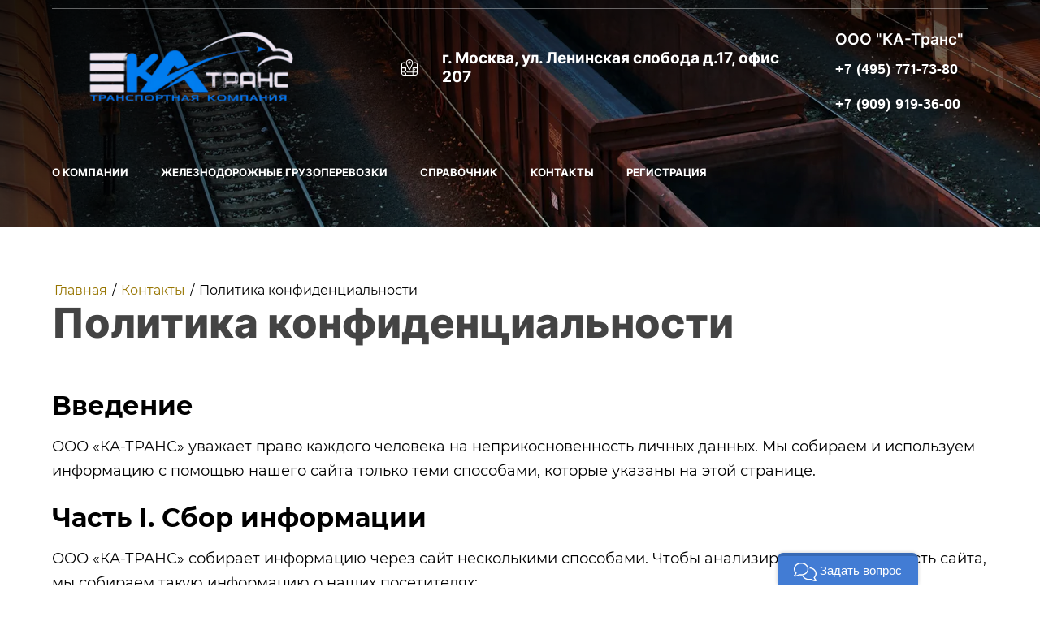

--- FILE ---
content_type: text/html; charset=utf-8
request_url: https://ka-trans.ru/politika-konfidencialnosti
body_size: 27429
content:
<!DOCTYPE html>
<html lang='ru'>
<head>
<link rel="stylesheet" href="/t/v376/images/mosaic/designs/design-ikwu8pvo6-1665141386_styles.css">
<meta charset="utf-8">
<meta name="robots" content="all">
<title>Политика конфиденциальности</title>
<meta name="description" content="Политика конфиденциальности">
<meta name="keywords" content="Политика конфиденциальности">
<meta name="viewport" content="width=device-width, initial-scale=1">
<meta name="format-detection" content="telephone=no">


<script>
 var mapKeys = {
     google: "",
     yandex: ""
 };
 var mosaicDesignId = 1733107;
 var mosaicDesignPrefix = 'ikwu8pvo6-1665141386';
 var mosaicTimeZone = 'Europe/Moscow';
</script>


<link rel="stylesheet" href="/g/s3/mosaic/css/ms_site_default.css">
<script src="/g/libs/jquery/1.10.2/jquery.min.js"></script>

 	<script src="/g/s3/mosaic/js/do/do.js?rnd=1768742486"></script>
	<link rel="stylesheet" href="/g/css/styles_articles_tpl.css">
	<link rel="stylesheet" href="/g/s3/mosaic/css/animate.css">
	<link rel="stylesheet" href="/t/v376/images/mosaic/modules_patch.scss.css?rnd=1768742486">
	<script src="/g/s3/misc/form/1.2.0/s3.form.js"></script>

<meta name="google-site-verification" content="FDYsfEhmOcLb0kaTkNsH3FBU_QROAq33JS3Z9skbJ6Q" />
<link rel="stylesheet" href="/g/libs/lightgallery-proxy-to-hs/lightgallery.proxy.to.hs.min.css" media="all" async>
<script src="/g/libs/lightgallery-proxy-to-hs/lightgallery.proxy.to.hs.stub.min.js"></script>
<script src="/g/libs/lightgallery-proxy-to-hs/lightgallery.proxy.to.hs.js" async></script>

            <!-- 46b9544ffa2e5e73c3c971fe2ede35a5 -->
            <script src='/shared/s3/js/lang/ru.js'></script>
            <script src='/shared/s3/js/common.min.js'></script>
        <link rel='stylesheet' type='text/css' href='/shared/s3/css/calendar.css' /><link rel="icon" href="/favicon.png" type="image/png">
	<link rel="apple-touch-icon" href="/thumb/2/LWXycLAsrYVHUeczKuvz_w/r/favicon.png">
	<link rel="apple-touch-icon" sizes="57x57" href="/thumb/2/cSiQoKjZkTMIo0ziQoXd3Q/57c57/favicon.png">
	<link rel="apple-touch-icon" sizes="60x60" href="/thumb/2/ADHYAP_QOPaTX7kCwZk1yQ/60c60/favicon.png">
	<link rel="apple-touch-icon" sizes="72x72" href="/thumb/2/NUeGOwT7ccqi0vKCk5c7CQ/72c72/favicon.png">
	<link rel="apple-touch-icon" sizes="76x76" href="/thumb/2/hXphuvuCGMlCNmPwtBK8JQ/76c76/favicon.png">
	<link rel="apple-touch-icon" sizes="114x114" href="/thumb/2/eu_DCr8HaH-4Fl9Q5T1Yug/114c114/favicon.png">
	<link rel="apple-touch-icon" sizes="120x120" href="/thumb/2/3MmgBXK7FEpfGfzqoDIQig/120c120/favicon.png">
	<link rel="apple-touch-icon" sizes="144x144" href="/thumb/2/j9LDtrtN_JRbLahuwp6tEA/144c144/favicon.png">
	<link rel="apple-touch-icon" sizes="152x152" href="/thumb/2/hJpSN6oEQd3e9064W7B_Jg/152c152/favicon.png">
	<link rel="apple-touch-icon" sizes="180x180" href="/thumb/2/f_vyPxiafrQ-f6zkloMaLQ/180c180/favicon.png">
	
	<meta name="msapplication-TileImage" content="/thumb/2/bmMZwZpxmRExzY98ed18Wg/c/favicon.png">
	<meta name="msapplication-square70x70logo" content="/thumb/2/u4ZCgXlIt0M0m6gZuZtRyQ/70c70/favicon.png">
	<meta name="msapplication-square150x150logo" content="/thumb/2/foNNC3kvbPYBac4AKEENng/150c150/favicon.png">
	<meta name="msapplication-wide310x150logo" content="/thumb/2/4xXaTyEaqfQGm4mLgRUUfg/310c150/favicon.png">
	<meta name="msapplication-square310x310logo" content="/thumb/2/rmdEXcb0zBLSx3J7TTuAiw/310c310/favicon.png">

<!--s3_require-->
<script type="text/javascript" src="/g/s3/lp/js/lp.core.content.js"></script>
<script type="text/javascript" src="/g/s3/lp/js/calendar.gen.lp_content.js"></script>

<link rel="stylesheet" href="/t/images/mosaic/symbols/symbol-ipm7gwue4_styles.css" type="text/css"/>
<link rel="stylesheet" href="/t/images/mosaic/symbols/symbol-iqygroam0_styles.css" type="text/css"/>
<link rel="stylesheet" href="/t/images/mosaic/symbols/symbol-i4xxfhrgu_styles.css" type="text/css"/>
<link rel="stylesheet" href="/t/images/mosaic/symbols/symbol-ibvnatqr0_styles.css" type="text/css"/>
<link rel="stylesheet" href="/g/s3/lp/lpc.v4/css/block_6651.css" type="text/css"/>
<link rel="stylesheet" href="/g/s3/lp/lpc.v4/css/block_2557061.css" type="text/css"/>
<link rel="stylesheet" href="/g/s3/lp/lpc.v4/plugins/lightgallery/v.2.7.2/css/lightgallery.css" type="text/css"/>
<script type="text/javascript" src="/g/s3/lp/lpc.v4/plugins/lightgallery/v.2.7.2/plugins/lg-thumbnail.min.js"></script>
<script type="text/javascript" src="/g/s3/lp/lpc.v4/plugins/lightgallery/v.2.7.2/plugins/lg-video.min.js"></script>
<script type="text/javascript" src="/g/s3/lp/lpc.v4/plugins/lightgallery/v.2.7.2/plugins/lg-zoom.min.js"></script>
<script type="text/javascript" src="/g/s3/lp/lpc.v4/plugins/lightgallery/v.2.7.2/lightgallery.min.js"></script>
<link rel="stylesheet" href="/g/s3/lp/lpc.v4/css/block_6851.css" type="text/css"/>
<link rel="stylesheet" href="/g/s3/lp/lpc.v4/css/block_329306.css" type="text/css"/>
<link rel="stylesheet" href="/g/s3/lp/lpc.v4/css/block_1755561.css" type="text/css"/>
<!--/s3_require-->




			<link id="mosaic-theme-css" rel="stylesheet" href="/t/v376/images/mosaic/themes/ikwu8pvo6-1665141386_theme-ig0ma5ibu.css">
	</head>
<body>
<div class='mosaic-wrap'>
<div class='root root--u-ikwu8pvo6' id='ikwu8pvo6_0'>
<div class='mosaic-popup mosaic-popup--u-irtdl2ccf' id='irtdl2ccf_0' data-do-popup='{"screen":{"wmshowpopup":false,"popupname":"","delay":0,"autoShow":"none","popup_data":{"i0bhuzg60":{"if10mngro":{"name":"Text Block","type":"text","id":"if10mngro"}},"ioohygh4e":{"ih4swen8v":{"name":"title","type":"text","id":"ih4swen8v"}},"ijghqf5ua":{"ikscu39a6":{"name":"title","type":"text","id":"ikscu39a6"}}}}}'>
<div class='mosaic-popup__inner-bg mosaic-popup__inner-bg--u-iimutclpy' id='iimutclpy_0'>
<div class='mosaic-popup__inner-data mosaic-popup__inner-data--u-i383vdwgw' id='i383vdwgw_0'>
<div class='mosaic-popup__close mosaic-popup__close--u-i9z473hmq' id='i9z473hmq_0'></div>
<div class='div div--u-iwgtf1as8' id='iwgtf1as8_0'>
<div class='mosaic-form mosaic-form--u-i0ne34bwd' id='i0ne34bwd_0' data-do-form='{"screen":{"mode":"main","anketa_id":"16136707","initial_state":"{\"anketa_id\":\"16136707\",\"name\":\"\u0417\u0430\u043a\u0430\u0437\u0430\u0442\u044c \u0443\u0441\u043b\u0443\u0433\u0443\",\"submit_name\":\"\u041e\u0442\u043f\u0440\u0430\u0432\u0438\u0442\u044c\",\"success_note\":\"\u0421\u043f\u0430\u0441\u0438\u0431\u043e! \u0424\u043e\u0440\u043c\u0430 \u043e\u0442\u043f\u0440\u0430\u0432\u043b\u0435\u043d\u0430\",\"tag_id\":\"i0ne34bwd\",\"symbol_id\":0,\"change\":false,\"dictionaries\":{\"i1ziohnr4\":{\"dictionary_id\":76725107,\"name\":\"\u0421\u043a\u0440\u044b\u0442\u043e\u0435 \u043f\u043e\u043b\u0435:\",\"type_id\":14,\"required\":\"\",\"alias\":\"field_76725107\",\"note\":\"\",\"variants\":[],\"params_value\":\"\",\"validator\":\"\",\"change\":false},\"i7wrenudc\":{\"dictionary_id\":76725307,\"name\":\"\u0412\u0430\u0448\u0435 \u0438\u043c\u044f:\",\"type_id\":\"1\",\"required\":\"1\",\"alias\":\"field_76725307\",\"note\":\"\",\"variants\":[],\"params_value\":\"\",\"validator\":\"\",\"change\":false},\"iv7mw18zl\":{\"dictionary_id\":76725507,\"name\":\"\u0422\u0435\u043b\u0435\u0444\u043e\u043d:\",\"type_id\":\"15\",\"required\":\"1\",\"alias\":\"phone\",\"note\":\"\",\"variants\":[],\"params_value\":\"\",\"validator\":\"__phone__\",\"change\":false},\"i57bp62uf\":{\"dictionary_id\":76725707,\"name\":\"\u041f\u043e\u043b\u044c\u0437\u043e\u0432\u0430\u0442\u0435\u043b\u044c\u0441\u043a\u043e\u0435 \u0441\u043e\u0433\u043b\u0430\u0448\u0435\u043d\u0438\u0435\",\"type_id\":\"7\",\"required\":\"1\",\"alias\":\"field_76725707\",\"note\":\"\",\"variants\":[],\"params_value\":\"\",\"validator\":\"\",\"change\":false}}}","nativeStyle":"1","showTitleAfterSend":false}}'>
<form id="iw3hlqpy7_0" action="#" class="mosaic-form__form mosaic-form__form--u-iw3hlqpy7" data-s3-anketa-id="16136707"><div id="i680krl17_0" class="div div--u-i680krl17"><div id="ikcup09ex_0" class="div div--u-ikcup09ex"><div id="i6dzxqte4_0" class="mosaic-form__title mosaic-form__title--u-i6dzxqte4"><span class="text-block-wrap-div">Заказать услугу</span></div></div><div id="i4r0wijl4_0" data-do-animation='[{"medias":["screen"],"event":"onScrollIntoView","animation":{"name":"fadeIn","duration":"1","delay":0,"infinite":false,"loop":false}}]' class="text text--u-i4r0wijl4"><span class="text-block-wrap-div">Узнать точную стоимость и уточнить сроки работы вы можете заполнив небольшую форму.</span></div><div id="i1ziohnr4_0" data-type-field="input_hidden" data-field-position="0" class="mosaic-form__field mosaic-form__field--u-i1ziohnr4" data-do-input_hidden='{"screen":{"type_id":14,"dictionary_id":76725107,"alias":"field_76725107","value_from":{"i0bhuzg60":{"name":"Text Block","type":"text","id":"if10mngro"},&quot;ioohygh4e&quot;:{"name":"title","type":"text","id":"ih4swen8v"}}}}'><div id="i0iz3utw7_0" class="mosaic-form__hidden-container mosaic-form__hidden-container--u-i0iz3utw7"><div id="iv5rwbj5i_0" class="mosaic-form__header mosaic-form__header--u-iv5rwbj5i"><span id="itc8uniq3_0" class="mosaic-form__name mosaic-form__name--u-itc8uniq3"><span class="text-block-wrap-div">Скрытое поле:</span></span></div><input id="iiufcjkxh_0" type="hidden" class="mosaic-form__hidden-input mosaic-form__hidden-input--u-iiufcjkxh"></div></div><div id="i7wrenudc_0" data-type-field="text" data-field-position="1" class="mosaic-form__field mosaic-form__field--u-i7wrenudc" data-do-input='{"screen":{"type_id":"1","type_field":"text","required":"1","maxlength":"100","dictionary_id":76725307,"alias":"field_76725307"}}'><!--noindex--><div id="icxj7akry_0" class="mosaic-form__error mosaic-form__error--u-icxj7akry is-removed" data-nosnippet=""><span class="text-block-wrap-div">это поле обязательно для заполнения</span></div><!--/noindex--><div id="iz6o57tdf_0" class="mosaic-form__header mosaic-form__header--u-iz6o57tdf"><span id="ifvkn759j_0" class="mosaic-form__name mosaic-form__name--u-ifvkn759j"><span class="text-block-wrap-div">Ваше имя:</span></span><span id="i6yil3zix_0" class="mosaic-form__required mosaic-form__required--u-i6yil3zix"><span class="text-block-wrap-div">*
    </span></span></div><div id="i8twq7ygt_0" class="mosaic-form__body mosaic-form__body--u-i8twq7ygt"><div id="i78c0mkse_0" class="mosaic-form__icon mosaic-form__icon--u-i78c0mkse"><span id="ipcol3xsu_0" class="svg_image svg_image--u-ipcol3xsu"><svg xmlns="http://www.w3.org/2000/svg" preserveAspectRatio="xMidYMid" width="26" height="25" viewBox="0 0 26 25" data-prefix="iete0d6q3"><path d="M25.589 23.998H.006l-.007-4.349c-.002-1.95 1.071-3.469 2.944-4.167.712-.265 3.461-.953 4.801-1.283V13.14c0-.632-.385-1.738-.98-2.818a6.992 6.992 0 0 1-.865-3.369c0-3.838 3.094-6.961 6.898-6.961s6.899 3.123 6.899 6.961a6.994 6.994 0 0 1-.865 3.369c-.595 1.079-.98 2.185-.98 2.818v1.059c1.34.33 4.089 1.018 4.801 1.284 1.873.697 2.945 2.216 2.943 4.166l-.006 4.349zM1.844 22.183h21.907l.003-2.536c.002-1.203-.588-2.033-1.753-2.467-.603-.225-3.494-.955-5.29-1.39l-.701-.17v-2.48c0-1.358.842-3.029 1.204-3.685a5.2 5.2 0 0 0 .641-2.502c0-2.837-2.269-5.146-5.058-5.146-2.789 0-5.058 2.309-5.058 5.146 0 .876.222 1.741.642 2.502.362.657 1.204 2.33 1.204 3.685v2.48l-.701.17c-1.797.436-4.688 1.165-5.29 1.39-1.165.434-1.756 1.264-1.754 2.467l.004 2.536z" fill-rule="evenodd"></path></svg></span></div><input id="il2oopljz_0" type="text" placeholder="Ваше имя *" class="mosaic-form__text mosaic-form__text--u-il2oopljz"></div><div id="ivdyuxfb1_0" class="mosaic-form__note mosaic-form__note--u-ivdyuxfb1 is-removed"></div></div><div id="iv7mw18zl_0" data-type-field="phone" data-field-position="2" class="mosaic-form__field mosaic-form__field--u-iv7mw18zl" data-do-input_phone='{"screen":{"type_id":"15","required":"1","dictionary_id":76725507,"validator":"__phone__","alias":"phone"}}'><!--noindex--><div id="iqsoyue5v_0" class="mosaic-form__error mosaic-form__error--u-iqsoyue5v is-removed" data-nosnippet=""><span class="text-block-wrap-div">это поле обязательно для заполнения</span></div><!--/noindex--><div id="ikizbwt68_0" class="mosaic-form__header mosaic-form__header--u-ikizbwt68"><span id="ika1ob2zt_0" class="mosaic-form__name mosaic-form__name--u-ika1ob2zt"><span class="text-block-wrap-div">Телефон:</span></span><span id="iyvzsqi5y_0" class="mosaic-form__required mosaic-form__required--u-iyvzsqi5y"><span class="text-block-wrap-div">*
    </span></span></div><div id="i1ia96gbl_0" class="mosaic-form__body mosaic-form__body--u-i1ia96gbl"><div id="ip6ye3d4y_0" class="mosaic-form__icon mosaic-form__icon--u-ip6ye3d4y"><span id="ieu4bkex1_0" class="svg_image svg_image--u-ieu4bkex1"><svg xmlns="http://www.w3.org/2000/svg" preserveAspectRatio="xMidYMid" width="26" height="26" viewBox="0 0 26 26" data-prefix="ik6tx7y41"><path d="M18.35 25.524h-.001c-2.495 0-6.589-1.115-11.925-6.422C-.448 12.264-.264 7.441.135 5.685.641 3.456 4.008 1.021 5.263.27A1.94 1.94 0 0 1 6.261 0c.746 0 1.496.406 1.909 1.033l3.7 5.616c.637.965.457 2.293-.4 2.959-.391.303-.939.725-1.35 1.041l-.547.422c-.202.157-.313.26-.333.309.001 0-.012.138.202.498.46.769.922 1.288 1.843 2.321l.075.074c1.036.913 1.555 1.371 2.328 1.828.322.19.468.199.494.199.054-.019.158-.129.315-.328l.338-.434c.324-.417.8-1.03 1.134-1.454.386-.492 1-.774 1.685-.774.462 0 .919.133 1.289.374l5.645 3.681c.978.638 1.329 1.962.767 2.893-.754 1.248-3.203 4.597-5.443 5.1a7.125 7.125 0 0 1-1.562.166zM6.261 1.829c-.027 0-.044.004-.05.009-1.569.938-3.997 2.991-4.283 4.25-.258 1.139-.604 5.353 5.797 11.721 5.148 5.121 8.867 5.886 10.625 5.886.412 0 .801-.041 1.157-.121 1.265-.284 3.329-2.699 4.273-4.259.039-.065-.032-.311-.2-.42l-5.645-3.681a.532.532 0 0 0-.281-.075c-.132 0-.215.043-.237.07-.331.423-.805 1.033-1.128 1.448l-.344.442c-.284.36-.811 1.03-1.763 1.03-.444.001-.912-.148-1.433-.455-.922-.546-1.557-1.105-2.608-2.032l-.232-.229c-.935-1.05-1.499-1.683-2.048-2.601-1.112-1.868.072-2.788.578-3.181l.556-.428c.409-.315.955-.735 1.343-1.037.079-.061.107-.344-.005-.514l-3.7-5.616a.502.502 0 0 0-.372-.207z" fill-rule="evenodd"></path></svg></span></div><input id="izq5mcoud_0" type="tel" placeholder="Телефон *" class="mosaic-form__text mosaic-form__text--u-izq5mcoud"></div><div id="ih2rzm4a4_0" class="mosaic-form__note mosaic-form__note--u-ih2rzm4a4 is-removed"></div></div><div id="i57bp62uf_0" data-type-field="checkbox" data-field-position="3" class="mosaic-form__field mosaic-form__field--u-i57bp62uf" data-do-checkbox='{"screen":{"type_id":"7","required":"1","dictionary_id":76725707,"alias":"field_76725707"}}'><!--noindex--><div id="isw4hg848_0" class="mosaic-form__error mosaic-form__error--u-isw4hg848 is-removed" data-nosnippet=""><span class="text-block-wrap-div">это поле обязательно для заполнения</span></div><!--/noindex--><div id="isztinxij_0" class="mosaic-form__header mosaic-form__header--u-isztinxij is-removed"><span id="ixv3hk7ze_0" class="mosaic-form__name mosaic-form__name--u-ixv3hk7ze"><span class="text-block-wrap-div">Пользовательское соглашение</span></span><span id="i4gbe0w5o_0" class="mosaic-form__required mosaic-form__required--u-i4gbe0w5o"><span class="text-block-wrap-div">*
    </span></span></div><label id="ioq2ddaou_0" class="mosaic-form__label mosaic-form__label--u-ioq2ddaou"><input id="izas7r8lf_0" type="checkbox" value="Согласие с условиями обработки данных *" class="mosaic-form__checkbox mosaic-form__checkbox--u-izas7r8lf"><span id="ipggja0te_0" class="mosaic-form__checkbox-icon mosaic-form__checkbox-icon--u-ipggja0te"></span><span id="iu6o9jhu1_0" class="mosaic-form__value mosaic-form__value--u-iu6o9jhu1"><span class="text-block-wrap-div">Согласие с условиями<span style="color:rgb(255, 236, 183)"> <a data-url="/user/agreement" href="/user/agreement" target="_blank">обработки данных</a> *</span></span></span></label><div id="iido2k2er_0" class="mosaic-form__note mosaic-form__note--u-iido2k2er is-removed"></div></div><button id="ipt8kr7t0_0" class="mosaic-form__button mosaic-form__button--u-ipt8kr7t0"><span id="itj781rz5_0" class="button__text button__text--u-itj781rz5"><span class="text-block-wrap-div">Отправить</span></span></button></div><re-captcha data-captcha="recaptcha"
     data-name="captcha"
     data-sitekey="6LcYvrMcAAAAAKyGWWuW4bP1De41Cn7t3mIjHyNN"
     data-lang="ru"
     data-rsize="invisible"
     data-type="image"
     data-theme="light"></re-captcha></form><!--noindex--><div id="id05mx0er_0" class="mosaic-form__success mosaic-form__success--u-id05mx0er is-removed" data-nosnippet=""><div id="ieobsygb3_0" class="mosaic-form__success__text mosaic-form__success__text--u-ieobsygb3"><span class="text-block-wrap-div">Спасибо! Форма отправлена</span></div></div><!--/noindex-->
</div>
</div>
</div>
</div>
</div>
<div class='section section--u-i5x6dfyxl' id='i5x6dfyxl_0' data-do-section='{"screen":{"scroll":false,"smooth":true}}'>

<div class='div div--u-ipm7gwue4' id='ipm7gwue4_0'>
<div class='div div--u-i230p84tv' id='i230p84tv_0'>
<div class='div div--u-iudkgueqw' id='iudkgueqw_0'>
<a target='_self' href='#i5ohwmmev_0' class='link-universal link-universal--u-impec4p0t' id='impec4p0t_0' data-do-link_universal='{"screen":{"type":"link","popup":"none","eventName":"none","eventElement":"self","eventAction":"","selectedTag":"","linkType":"anchor","blank":false}}'>
<div class='imageFit imageFit--u-igumjrzhp' id='igumjrzhp_0' data-do-image='{"screen":{"objectFit":"contain"}}'>
<img data-origin-src='/thumb/2/mw8qGssYdnK6jWhk_5fIZQ/r/d/untitled_project_1-photoroompng-photoroom-cutted.png' data-size='928x332' src='/thumb/2/89293DDKTksZahS3jsRdBw/640r480/d/untitled_project_1-photoroompng-photoroom-cutted.png' alt='ka-trans' title='' class='imageFit__img imageFit__img--u-i1jkzogcz' id='i1jkzogcz_0' />
<div class='imageFit__overlay imageFit__overlay--u-iua2maop4' id='iua2maop4_0'></div>
<div class='imageFit__zoom imageFit__zoom--u-ijp9cepni' id='ijp9cepni_0'>
<span class='svg_image svg_image--u-irkglmsfb' id='irkglmsfb_0' data-do-svg_image='{"screen":{"stretch":true}}'>

</span>
</div>
</div>
</a>
<div class='div div--u-ibirfiqwk' id='ibirfiqwk_0'>
<a href='/' class='link-universal link-universal--u-inpl7s5so' id='inpl7s5so_0' data-do-link_universal='{"screen":{"type":"link","popup":"none","eventName":"none","eventElement":"self","eventAction":"","selectedTag":"","linkType":"link","blank":false}}'>
<div class='text text--u-iwccpwju0' id='iwccpwju0_0'>
<div class='text-block-wrap-div' ></div>
</div>
</a>
<div class='text text--u-i8jdrqdgg' id='i8jdrqdgg_0'>
<div class='text-block-wrap-div' ></div>
</div>
</div>
</div>
<div class='div div--u-ibohlqydc' id='ibohlqydc_0'>
<span class='svg_image svg_image--u-iwccq3m0o' id='iwccq3m0o_0' data-do-svg_image='{"screen":{"stretch":true}}'>
<svg xmlns="http://www.w3.org/2000/svg" preserveAspectRatio="xMidYMid" width="119" height="119" viewBox="0 0 119 119" data-prefix="iuknfyst3"><path d="M59.499 34.878a3.132 3.132 0 1 0 0-6.263 3.763 3.763 0 0 1-3.758-3.759 3.762 3.762 0 0 1 3.758-3.757 3.762 3.762 0 0 1 3.758 3.757 3.13 3.13 0 1 0 6.263 0c0-5.525-4.495-10.02-10.021-10.02-5.525 0-10.02 4.495-10.02 10.02 0 5.527 4.495 10.022 10.02 10.022zm-23.671 1.671l18.958 40.155a5.224 5.224 0 0 0 4.701 2.98 5.227 5.227 0 0 0 4.704-2.982l18.944-40.126c.062-.13.115-.26.16-.393a25.75 25.75 0 0 0 2.11-10.241c0-14.303-11.622-25.94-25.906-25.94-14.284 0-25.905 11.637-25.905 25.94 0 3.47.677 6.843 2.014 10.027.058.189.127.378.22.58zM59.499 6.265c10.831 0 19.643 8.827 19.643 19.677 0 2.734-.557 5.388-1.698 7.994-.015.039-.03.078-.043.116L59.488 71.994 41.57 34.041a3.1 3.1 0 0 0-.129-.358 19.55 19.55 0 0 1-1.584-7.741c0-10.85 8.811-19.677 19.642-19.677zM96.88 79.013a3.757 3.757 0 1 0 .001-7.515 3.757 3.757 0 0 0-.001 7.515zm5.754-57.717H97.36a3.13 3.13 0 1 0 0 6.263h5.274c5.569 0 10.1 4.516 10.1 10.066v22.5h-27.91a3.132 3.132 0 0 0-3.132 3.132v27.475H44.673a11.93 11.93 0 0 0-8.444-8.44V63.795a3.1 3.1 0 0 0-.188-1.032 3.124 3.124 0 0 0-3.082-2.638H6.264v-22.5c0-5.55 4.53-10.066 10.098-10.066h5.158a3.131 3.131 0 0 0 0-6.263h-5.158C7.341 21.296.001 28.621.001 37.625v65.043c0 9.004 7.34 16.33 16.361 16.33h86.272c9.023 0 16.363-7.326 16.363-16.33V37.625c0-9.004-7.34-16.329-16.363-16.329zM6.264 66.388h23.702v15.95a11.935 11.935 0 0 0-8.264 8.394H6.264V66.388zm23.702 46.347H16.362c-5.568 0-10.098-4.516-10.098-10.067v-5.673h15.472a11.939 11.939 0 0 0 8.23 8.262v7.478zm51.726 0H36.229v-9.438c.054-.231.09-.468.09-.716a3.131 3.131 0 0 0-3.132-3.131c-3.108 0-5.636-2.536-5.636-5.653 0-3.115 2.528-5.651 5.636-5.651 3.109 0 5.637 2.536 5.637 5.651a3.132 3.132 0 0 0 3.132 3.132c.368 0 .715-.075 1.043-.192a3.11 3.11 0 0 0 1.24.258h37.453v15.74zm31.042-10.067c0 5.551-4.531 10.067-10.1 10.067H87.955v-15.74h24.779v5.673zm0-11.936H87.955V66.388h24.779v24.344z" fill-rule="evenodd" class="path-i7r61zfeo"/></svg>
</span>
<div class='text text--u-iv3m5sy1l' id='iv3m5sy1l_0'>
<div class='text-block-wrap-div' ><span data-mega-font-name="poiret_one"><span data-mega-font-name="poiret_one"><span data-mega-font-name="philosopher"><span data-mega-font-name="montserrat"><span data-mega-font-name="merriweather"><span data-mega-font-name="istok_web"><span data-mega-font-name="helvetica"><span data-mega-font-name="georgia"><span data-mega-font-name="fira_sans"><span data-mega-font-name="el_messiri"><span data-mega-font-name="eb_garamond"><span data-mega-font-name="cousine"><span data-mega-font-name="comic_sans_ms"><span data-mega-font-name="comfortaa"><span data-mega-font-name="book_antiqua"><span data-mega-font-name="arial_black"><span data-mega-font-name="anonymous_pro"><span data-mega-font-name="andika"><span data-mega-font-name="alice"><span data-mega-font-name="cuprum"><span data-mega-font-name="cousine"><span data-mega-font-name="comfortaa"><span data-mega-font-name="book_antiqua"><span data-mega-font-name="bad_script"><span data-mega-font-name="arsenal"><span data-mega-font-name="arial"><span style="font-size:14pt;"><span data-mega-font-name="arial_black"><span data-mega-font-name="anonymous_pro"><span data-mega-font-name="andika"><span data-mega-font-name="amatic_sc"><span style="font-weight:bolder">г. Москва, ул. Ленинская слобода д.17, офис 207</span></span></span></span></span></span></span></span></span></span></span></span></span></span></span></span></span></span></span></span></span></span></span></span></span></span></span></span></span></span></span></span></div>
</div>
</div>
<div class='div div--u-i495md0sj' id='i495md0sj_0'>
<div class='div div--u-iohgq97tw' id='iohgq97tw_0'>
<div class='list list--u-ipeyjvbcp' id='ipeyjvbcp_0'>
<div class='list__item list__item--u-iu75eyn8d' id='iu75eyn8d_0'>
<a target='_self' href='tel:+74957717380' class='link-universal link-universal--u-i81tc3o3n' id='i81tc3o3n_0' data-do-link_universal='{"screen":{"type":"link","popup":"none","eventName":"none","eventElement":"self","eventAction":"","selectedTag":"","linkType":"phone","blank":false}}'>
<div class='text text--u-i4iq2tk55' id='i4iq2tk55_0'>
<div class='text-block-wrap-div' ><p><span style="font-size:14pt;">ООО &quot;КА-Транс&quot;</span></p>

<p><span style="font-size:13pt;"><span data-mega-font-name="istok_web" style="font-family:Istok Web,sans-serif;"><span data-mega-font-name="poiret_one">+7 (495) 771-73-80</span></span></span></p>
</div>
</div>
</a>
</div>
<div class='list__item list__item--u-iu75eyn8d' id='iu75eyn8d_1'>
<a target='_self' href='tel:+79099193600' class='link-universal link-universal--u-i81tc3o3n' id='i81tc3o3n_1' data-do-link_universal='{"screen":{"type":"link","popup":"none","eventName":"none","eventElement":"self","eventAction":"","selectedTag":"","linkType":"phone","blank":false}}'>
<div class='text text--u-i4iq2tk55' id='i4iq2tk55_1'>
<div class='text-block-wrap-div' ><span style="font-size:13pt;"><span data-mega-font-name="istok_web" style="font-family:Istok Web,sans-serif;"><span data-mega-font-name="podkova"><span data-mega-font-name="poiret_one">+7 (909) 919-36-00</span></span></span></span></div>
</div>
</a>
</div>
</div>
</div>
<div class='list list--u-i5rk8sx36' id='i5rk8sx36_0'>
</div>
</div>
</div>
</div>
<div class='div div--u-iqygroam0' id='iqygroam0_0'>
<div class='hor-menu hor-menu--u-ixj4bbcv0' id='ixj4bbcv0_0' data-do-menu_horizontal='{"screen":{"mode":"Popup","cancelForward":false,"more":true,"toLevel":0,"firstClickOpen":false,"delayIn":200,"delayOut":200}}'>
<ul class='hor-menu__list hor-menu__list--u-it7s3c9hi' id='it7s3c9hi_0'>
    <li class='hor-menu__item hor-menu__item--u-ir69gj31m ' id='ir69gj31m_0'>
<a   href='/' class='hor-menu__link hor-menu__link--u-i2yx2j4kn' id='i2yx2j4kn_0'>
<span class='hor-menu__text hor-menu__text--u-itxguo2ug' id='itxguo2ug_0'>
<span class='text-block-wrap-div' >О компании</span>
</span>
</a>


                </li>
            <li class='hor-menu__item hor-menu__item--u-ir69gj31m ' id='ir69gj31m_1'>
<a   href='/zheleznodorozhnyye-gruzoperevozki' class='hor-menu__link hor-menu__link--u-i2yx2j4kn' id='i2yx2j4kn_1'>
<span class='hor-menu__text hor-menu__text--u-itxguo2ug' id='itxguo2ug_1'>
<span class='text-block-wrap-div' >Железнодорожные грузоперевозки</span>
</span>
<span class='hor-menu__icon hor-menu__icon--u-i99zj5tal' id='i99zj5tal_0'></span>
</a>


                <ul class='hor-menu__sub_list hor-menu__sub_list--u-i9tanxqjx' id='i9tanxqjx_0'>
    <li class='hor-menu__sub_item hor-menu__sub_item--u-in6gr78ba ' id='in6gr78ba_0'>
<a   href='/krytye-vagony' class='hor-menu__sub_link hor-menu__sub_link--u-iwiph9b8i' id='iwiph9b8i_0'>
<span class='hor-menu__sub_text hor-menu__sub_text--u-ip0v20v8q' id='ip0v20v8q_0'>
<span class='text-block-wrap-div' >Крытые вагоны</span>
</span>
</a>

                </li>
            <li class='hor-menu__sub_item hor-menu__sub_item--u-in6gr78ba ' id='in6gr78ba_1'>
<a   href='/poluvagony' class='hor-menu__sub_link hor-menu__sub_link--u-iwiph9b8i' id='iwiph9b8i_1'>
<span class='hor-menu__sub_text hor-menu__sub_text--u-ip0v20v8q' id='ip0v20v8q_1'>
<span class='text-block-wrap-div' >Полувагоны</span>
</span>
</a>

                </li>
            <li class='hor-menu__sub_item hor-menu__sub_item--u-in6gr78ba ' id='in6gr78ba_2'>
<a   href='/hopper-zernovozy' class='hor-menu__sub_link hor-menu__sub_link--u-iwiph9b8i' id='iwiph9b8i_2'>
<span class='hor-menu__sub_text hor-menu__sub_text--u-ip0v20v8q' id='ip0v20v8q_2'>
<span class='text-block-wrap-div' >Хоппер-зерновозы</span>
</span>
</a>

                </li>
            <li class='hor-menu__sub_item hor-menu__sub_item--u-in6gr78ba ' id='in6gr78ba_3'>
<a   href='/universalnye-platformy' class='hor-menu__sub_link hor-menu__sub_link--u-iwiph9b8i' id='iwiph9b8i_3'>
<span class='hor-menu__sub_text hor-menu__sub_text--u-ip0v20v8q' id='ip0v20v8q_3'>
<span class='text-block-wrap-div' >Универсальные платформы</span>
</span>
</a>

                </li>
            <li class='hor-menu__sub_item hor-menu__sub_item--u-in6gr78ba ' id='in6gr78ba_4'>
<a   href='/lesovoznye-platformy' class='hor-menu__sub_link hor-menu__sub_link--u-iwiph9b8i' id='iwiph9b8i_4'>
<span class='hor-menu__sub_text hor-menu__sub_text--u-ip0v20v8q' id='ip0v20v8q_4'>
<span class='text-block-wrap-div' >Лесовозные платформы</span>
</span>
</a>

                </li>
            <li class='hor-menu__sub_item hor-menu__sub_item--u-in6gr78ba ' id='in6gr78ba_5'>
<a   href='/kontejnery' class='hor-menu__sub_link hor-menu__sub_link--u-iwiph9b8i' id='iwiph9b8i_5'>
<span class='hor-menu__sub_text hor-menu__sub_text--u-ip0v20v8q' id='ip0v20v8q_5'>
<span class='text-block-wrap-div' >Контейнеры</span>
</span>
</a>

                </li>
                    </ul></li>
            <li class='hor-menu__item hor-menu__item--u-ir69gj31m ' id='ir69gj31m_2'>
<a   href='/spravochnik' class='hor-menu__link hor-menu__link--u-i2yx2j4kn' id='i2yx2j4kn_2'>
<span class='hor-menu__text hor-menu__text--u-itxguo2ug' id='itxguo2ug_2'>
<span class='text-block-wrap-div' >Справочник</span>
</span>
<span class='hor-menu__icon hor-menu__icon--u-i99zj5tal' id='i99zj5tal_1'></span>
</a>


                <ul class='hor-menu__sub_list hor-menu__sub_list--u-i9tanxqjx' id='i9tanxqjx_1'>
    <li class='hor-menu__sub_item hor-menu__sub_item--u-in6gr78ba ' id='in6gr78ba_6'>
<a   href='/poluvagony-spravochnik' class='hor-menu__sub_link hor-menu__sub_link--u-iwiph9b8i' id='iwiph9b8i_6'>
<span class='hor-menu__sub_text hor-menu__sub_text--u-ip0v20v8q' id='ip0v20v8q_6'>
<span class='text-block-wrap-div' >Справочная информация по полувагонам</span>
</span>
</a>

                </li>
            <li class='hor-menu__sub_item hor-menu__sub_item--u-in6gr78ba ' id='in6gr78ba_7'>
<a   href='/krytyevagony-spravochnik' class='hor-menu__sub_link hor-menu__sub_link--u-iwiph9b8i' id='iwiph9b8i_7'>
<span class='hor-menu__sub_text hor-menu__sub_text--u-ip0v20v8q' id='ip0v20v8q_7'>
<span class='text-block-wrap-div' >Справочная информация по крытым вагонам</span>
</span>
</a>

                </li>
            <li class='hor-menu__sub_item hor-menu__sub_item--u-in6gr78ba ' id='in6gr78ba_8'>
<a   href='/konteiner-spravochnik' class='hor-menu__sub_link hor-menu__sub_link--u-iwiph9b8i' id='iwiph9b8i_8'>
<span class='hor-menu__sub_text hor-menu__sub_text--u-ip0v20v8q' id='ip0v20v8q_8'>
<span class='text-block-wrap-div' >Справочная информация по контейнерам</span>
</span>
</a>

                </li>
            <li class='hor-menu__sub_item hor-menu__sub_item--u-in6gr78ba ' id='in6gr78ba_9'>
<a   href='/platformy-spravochnik' class='hor-menu__sub_link hor-menu__sub_link--u-iwiph9b8i' id='iwiph9b8i_9'>
<span class='hor-menu__sub_text hor-menu__sub_text--u-ip0v20v8q' id='ip0v20v8q_9'>
<span class='text-block-wrap-div' >Справочная информация по платформам</span>
</span>
</a>

                </li>
                    </ul></li>
            <li class='hor-menu__item hor-menu__item--u-ir69gj31m is-current' id='ir69gj31m_3'>
<a   href='/contacts' class='hor-menu__link hor-menu__link--u-i2yx2j4kn' id='i2yx2j4kn_3'>
<span class='hor-menu__text hor-menu__text--u-itxguo2ug' id='itxguo2ug_3'>
<span class='text-block-wrap-div' >Контакты</span>
</span>
<span class='hor-menu__icon hor-menu__icon--u-i99zj5tal' id='i99zj5tal_2'></span>
</a>


                <ul class='hor-menu__sub_list hor-menu__sub_list--u-i9tanxqjx' id='i9tanxqjx_2'>
    <li class='hor-menu__sub_item hor-menu__sub_item--u-in6gr78ba ' id='in6gr78ba_10'>
<a   href='/rekvizity' class='hor-menu__sub_link hor-menu__sub_link--u-iwiph9b8i' id='iwiph9b8i_10'>
<span class='hor-menu__sub_text hor-menu__sub_text--u-ip0v20v8q' id='ip0v20v8q_10'>
<span class='text-block-wrap-div' >Реквизиты</span>
</span>
</a>

                </li>
                    </ul></li>
            <li class='hor-menu__item hor-menu__item--u-ir69gj31m ' id='ir69gj31m_4'>
<a   href='/registraciya' class='hor-menu__link hor-menu__link--u-i2yx2j4kn' id='i2yx2j4kn_4'>
<span class='hor-menu__text hor-menu__text--u-itxguo2ug' id='itxguo2ug_4'>
<span class='text-block-wrap-div' >Регистрация</span>
</span>
</a>


</li></ul>
<ul class='hor-menu__more_list hor-menu__more_list--u-ixhjlqo60' id='ixhjlqo60_0'>
<li class='hor-menu__item hor-menu__item--u-ij12yaldc' id='ij12yaldc_0'>
<a href='#' class='hor-menu__more_link hor-menu__more_link--u-iw437inru' id='iw437inru_0'>
<span class='hor-menu__text hor-menu__text--u-if3artluz' id='if3artluz_0'>
<span class='text-block-wrap-div' >...</span>
</span>
</a>
<ul class='hor-menu__sub_list hor-menu__sub_list--u-iuo3b0yzy' id='iuo3b0yzy_0'>
</ul>
</li>
</ul>
</div>
</div></div>
<div class='mosaic-popup mosaic-popup--u-i0fnbbuwv' id='i0fnbbuwv_0' data-do-popup='{"screen":{"wmshowpopup":false,"popupname":"","delay":0,"autoShow":"none","popup_data":{"i0bhuzg60":{"if10mngro":{"name":"Text Block","type":"text","id":"if10mngro"}},"ioohygh4e":{"ih4swen8v":{"name":"title","type":"text","id":"ih4swen8v"}},"ijghqf5ua":{"ikscu39a6":{"name":"title","type":"text","id":"ikscu39a6"}}}}}'>
<div class='mosaic-popup__inner-bg mosaic-popup__inner-bg--u-i1vadt3hm' id='i1vadt3hm_0'>
<div class='mosaic-popup__inner-data mosaic-popup__inner-data--u-ifdk919wt' id='ifdk919wt_0'>
<div class='mosaic-popup__close mosaic-popup__close--u-io7nmon2i' id='io7nmon2i_0'></div>
<div class='div div--u-il8gqphbx' id='il8gqphbx_0'>
<div class='mosaic-form mosaic-form--u-iio6ahiz8' id='iio6ahiz8_0' data-do-form='{"screen":{"mode":"main","anketa_id":"16136907","initial_state":"{\"anketa_id\":\"16136907\",\"name\":\"\u041e\u0441\u0442\u0430\u0432\u0438\u0442\u044c \u0437\u0430\u044f\u0432\u043a\u0443\",\"submit_name\":\"\u041e\u0442\u043f\u0440\u0430\u0432\u0438\u0442\u044c\",\"success_note\":\"\u0421\u043f\u0430\u0441\u0438\u0431\u043e! \u0424\u043e\u0440\u043c\u0430 \u043e\u0442\u043f\u0440\u0430\u0432\u043b\u0435\u043d\u0430\",\"tag_id\":\"iio6ahiz8\",\"symbol_id\":0,\"change\":false,\"dictionaries\":{\"im3nkwh3j\":{\"dictionary_id\":76725907,\"name\":\"\u0421\u043a\u0440\u044b\u0442\u043e\u0435 \u043f\u043e\u043b\u0435:\",\"type_id\":14,\"required\":\"\",\"alias\":\"field_76725907\",\"note\":\"\",\"variants\":[],\"params_value\":\"\",\"validator\":\"\",\"change\":false},\"izbcqwx2y\":{\"dictionary_id\":76726107,\"name\":\"\u0412\u0430\u0448\u0435 \u0438\u043c\u044f:\",\"type_id\":\"1\",\"required\":\"1\",\"alias\":\"field_76726107\",\"note\":\"\",\"variants\":[],\"params_value\":\"\",\"validator\":\"\",\"change\":false},\"is1rr4xkx\":{\"dictionary_id\":76726307,\"name\":\"\u0422\u0435\u043b\u0435\u0444\u043e\u043d:\",\"type_id\":\"15\",\"required\":\"1\",\"alias\":\"phone\",\"note\":\"\",\"variants\":[],\"params_value\":\"\",\"validator\":\"__phone__\",\"change\":false},\"ioqcoyvr2\":{\"dictionary_id\":76726507,\"name\":\"\u041f\u043e\u043b\u044c\u0437\u043e\u0432\u0430\u0442\u0435\u043b\u044c\u0441\u043a\u043e\u0435 \u0441\u043e\u0433\u043b\u0430\u0448\u0435\u043d\u0438\u0435\",\"type_id\":\"7\",\"required\":\"1\",\"alias\":\"field_76726507\",\"note\":\"\",\"variants\":[],\"params_value\":\"\",\"validator\":\"\",\"change\":false}}}","nativeStyle":"1","showTitleAfterSend":false}}'>
<form id="i4utia5o3_0" action="#" class="mosaic-form__form mosaic-form__form--u-i4utia5o3" data-s3-anketa-id="16136907"><div id="ih1tk0m2x_0" class="div div--u-ih1tk0m2x"><div id="i2ksdsp1b_0" class="div div--u-i2ksdsp1b"><div id="iureljejv_0" class="mosaic-form__title mosaic-form__title--u-iureljejv"><span class="text-block-wrap-div">Оставить заявку</span></div></div><div id="itz9zyjp6_0" data-do-animation='[{"medias":["screen"],"event":"onScrollIntoView","animation":{"name":"fadeIn","duration":"1","delay":0,"infinite":false,"loop":false}}]' class="text text--u-itz9zyjp6"><span class="text-block-wrap-div">Узнать точную стоимость и уточнить сроки работы вы можете заполнив небольшую форму.</span></div><div id="im3nkwh3j_0" data-type-field="input_hidden" data-field-position="0" class="mosaic-form__field mosaic-form__field--u-im3nkwh3j" data-do-input_hidden='{"screen":{"type_id":14,"dictionary_id":76725907,"alias":"field_76725907"}}'><div id="i8iwuxc5u_0" class="mosaic-form__hidden-container mosaic-form__hidden-container--u-i8iwuxc5u"><div id="if0keo6yh_0" class="mosaic-form__header mosaic-form__header--u-if0keo6yh"><span id="ide7jcjqg_0" class="mosaic-form__name mosaic-form__name--u-ide7jcjqg"><span class="text-block-wrap-div">Скрытое поле:</span></span></div><input id="ia46uym2j_0" type="hidden" class="mosaic-form__hidden-input mosaic-form__hidden-input--u-ia46uym2j"></div></div><div id="izbcqwx2y_0" data-type-field="text" data-field-position="1" class="mosaic-form__field mosaic-form__field--u-izbcqwx2y" data-do-input='{"screen":{"type_id":"1","type_field":"text","required":"1","maxlength":"100","dictionary_id":76726107,"alias":"field_76726107"}}'><!--noindex--><div id="ifur15wnl_0" class="mosaic-form__error mosaic-form__error--u-ifur15wnl is-removed" data-nosnippet=""><span class="text-block-wrap-div">это поле обязательно для заполнения</span></div><!--/noindex--><div id="iafqqww5t_0" class="mosaic-form__header mosaic-form__header--u-iafqqww5t"><span id="izjlobpl1_0" class="mosaic-form__name mosaic-form__name--u-izjlobpl1"><span class="text-block-wrap-div">Ваше имя:</span></span><span id="iws6jron1_0" class="mosaic-form__required mosaic-form__required--u-iws6jron1"><span class="text-block-wrap-div">*
    </span></span></div><div id="ir7fn9ifq_0" class="mosaic-form__body mosaic-form__body--u-ir7fn9ifq"><div id="i5h6lo2fg_0" class="mosaic-form__icon mosaic-form__icon--u-i5h6lo2fg"><span id="iugp4ipaz_0" class="svg_image svg_image--u-iugp4ipaz"><svg xmlns="http://www.w3.org/2000/svg" preserveAspectRatio="xMidYMid" width="26" height="25" viewBox="0 0 26 25" data-prefix="iete0d6q3"><path d="M25.589 23.998H.006l-.007-4.349c-.002-1.95 1.071-3.469 2.944-4.167.712-.265 3.461-.953 4.801-1.283V13.14c0-.632-.385-1.738-.98-2.818a6.992 6.992 0 0 1-.865-3.369c0-3.838 3.094-6.961 6.898-6.961s6.899 3.123 6.899 6.961a6.994 6.994 0 0 1-.865 3.369c-.595 1.079-.98 2.185-.98 2.818v1.059c1.34.33 4.089 1.018 4.801 1.284 1.873.697 2.945 2.216 2.943 4.166l-.006 4.349zM1.844 22.183h21.907l.003-2.536c.002-1.203-.588-2.033-1.753-2.467-.603-.225-3.494-.955-5.29-1.39l-.701-.17v-2.48c0-1.358.842-3.029 1.204-3.685a5.2 5.2 0 0 0 .641-2.502c0-2.837-2.269-5.146-5.058-5.146-2.789 0-5.058 2.309-5.058 5.146 0 .876.222 1.741.642 2.502.362.657 1.204 2.33 1.204 3.685v2.48l-.701.17c-1.797.436-4.688 1.165-5.29 1.39-1.165.434-1.756 1.264-1.754 2.467l.004 2.536z" fill-rule="evenodd"></path></svg></span></div><input id="is3i2qx1r_0" type="text" placeholder="Ваше имя *" class="mosaic-form__text mosaic-form__text--u-is3i2qx1r"></div><div id="i9nww48mc_0" class="mosaic-form__note mosaic-form__note--u-i9nww48mc is-removed"></div></div><div id="is1rr4xkx_0" data-type-field="phone" data-field-position="2" class="mosaic-form__field mosaic-form__field--u-is1rr4xkx" data-do-input_phone='{"screen":{"type_id":"15","required":"1","dictionary_id":76726307,"validator":"__phone__","alias":"phone"}}'><!--noindex--><div id="i4ii0kx3n_0" class="mosaic-form__error mosaic-form__error--u-i4ii0kx3n is-removed" data-nosnippet=""><span class="text-block-wrap-div">это поле обязательно для заполнения</span></div><!--/noindex--><div id="ilqnwioef_0" class="mosaic-form__header mosaic-form__header--u-ilqnwioef"><span id="iuytxwx2j_0" class="mosaic-form__name mosaic-form__name--u-iuytxwx2j"><span class="text-block-wrap-div">Телефон:</span></span><span id="i3vcwqdb1_0" class="mosaic-form__required mosaic-form__required--u-i3vcwqdb1"><span class="text-block-wrap-div">*
    </span></span></div><div id="iknxyoakn_0" class="mosaic-form__body mosaic-form__body--u-iknxyoakn"><div id="idoxsy5pe_0" class="mosaic-form__icon mosaic-form__icon--u-idoxsy5pe"><span id="ie2tittsj_0" class="svg_image svg_image--u-ie2tittsj"><svg xmlns="http://www.w3.org/2000/svg" preserveAspectRatio="xMidYMid" width="26" height="26" viewBox="0 0 26 26" data-prefix="ik6tx7y41"><path d="M18.35 25.524h-.001c-2.495 0-6.589-1.115-11.925-6.422C-.448 12.264-.264 7.441.135 5.685.641 3.456 4.008 1.021 5.263.27A1.94 1.94 0 0 1 6.261 0c.746 0 1.496.406 1.909 1.033l3.7 5.616c.637.965.457 2.293-.4 2.959-.391.303-.939.725-1.35 1.041l-.547.422c-.202.157-.313.26-.333.309.001 0-.012.138.202.498.46.769.922 1.288 1.843 2.321l.075.074c1.036.913 1.555 1.371 2.328 1.828.322.19.468.199.494.199.054-.019.158-.129.315-.328l.338-.434c.324-.417.8-1.03 1.134-1.454.386-.492 1-.774 1.685-.774.462 0 .919.133 1.289.374l5.645 3.681c.978.638 1.329 1.962.767 2.893-.754 1.248-3.203 4.597-5.443 5.1a7.125 7.125 0 0 1-1.562.166zM6.261 1.829c-.027 0-.044.004-.05.009-1.569.938-3.997 2.991-4.283 4.25-.258 1.139-.604 5.353 5.797 11.721 5.148 5.121 8.867 5.886 10.625 5.886.412 0 .801-.041 1.157-.121 1.265-.284 3.329-2.699 4.273-4.259.039-.065-.032-.311-.2-.42l-5.645-3.681a.532.532 0 0 0-.281-.075c-.132 0-.215.043-.237.07-.331.423-.805 1.033-1.128 1.448l-.344.442c-.284.36-.811 1.03-1.763 1.03-.444.001-.912-.148-1.433-.455-.922-.546-1.557-1.105-2.608-2.032l-.232-.229c-.935-1.05-1.499-1.683-2.048-2.601-1.112-1.868.072-2.788.578-3.181l.556-.428c.409-.315.955-.735 1.343-1.037.079-.061.107-.344-.005-.514l-3.7-5.616a.502.502 0 0 0-.372-.207z" fill-rule="evenodd"></path></svg></span></div><input id="izj04eafh_0" type="tel" placeholder="Телефон *" class="mosaic-form__text mosaic-form__text--u-izj04eafh"></div><div id="iw3iv1ohz_0" class="mosaic-form__note mosaic-form__note--u-iw3iv1ohz is-removed"></div></div><div id="ioqcoyvr2_0" data-type-field="checkbox" data-field-position="3" class="mosaic-form__field mosaic-form__field--u-ioqcoyvr2" data-do-checkbox='{"screen":{"type_id":"7","required":"1","dictionary_id":76726507,"alias":"field_76726507"}}'><!--noindex--><div id="if4r52ll9_0" class="mosaic-form__error mosaic-form__error--u-if4r52ll9 is-removed" data-nosnippet=""><span class="text-block-wrap-div">это поле обязательно для заполнения</span></div><!--/noindex--><div id="i6txmqku3_0" class="mosaic-form__header mosaic-form__header--u-i6txmqku3 is-removed"><span id="iowzqfukf_0" class="mosaic-form__name mosaic-form__name--u-iowzqfukf"><span class="text-block-wrap-div">Пользовательское соглашение</span></span><span id="i3kg9h4qb_0" class="mosaic-form__required mosaic-form__required--u-i3kg9h4qb"><span class="text-block-wrap-div">*
    </span></span></div><label id="ix8ewkpz5_0" class="mosaic-form__label mosaic-form__label--u-ix8ewkpz5"><input id="i8zcwzbnn_0" type="checkbox" value="Согласие с условиями обработки данных *" class="mosaic-form__checkbox mosaic-form__checkbox--u-i8zcwzbnn"><span id="ijql20k7l_0" class="mosaic-form__checkbox-icon mosaic-form__checkbox-icon--u-ijql20k7l"></span><span id="ikhcetoij_0" class="mosaic-form__value mosaic-form__value--u-ikhcetoij"><span class="text-block-wrap-div">Согласие с условиями<span style="color:rgb(255, 236, 183)"> <a data-url="/user/agreement" href="/user/agreement" target="_blank">обработки данных</a> *</span></span></span></label><div id="i86srwagv_0" class="mosaic-form__note mosaic-form__note--u-i86srwagv is-removed"></div></div><button id="iebzugexq_0" class="mosaic-form__button mosaic-form__button--u-iebzugexq"><span id="ilvtm35m6_0" class="button__text button__text--u-ilvtm35m6"><span class="text-block-wrap-div">Отправить</span></span></button></div><re-captcha data-captcha="recaptcha"
     data-name="captcha"
     data-sitekey="6LcYvrMcAAAAAKyGWWuW4bP1De41Cn7t3mIjHyNN"
     data-lang="ru"
     data-rsize="invisible"
     data-type="image"
     data-theme="light"></re-captcha></form><!--noindex--><div id="ipyg2m5y3_0" class="mosaic-form__success mosaic-form__success--u-ipyg2m5y3 is-removed" data-nosnippet=""><div id="ibtwgtqzn_0" class="mosaic-form__success__text mosaic-form__success__text--u-ibtwgtqzn"><span class="text-block-wrap-div">Спасибо! Форма отправлена</span></div></div><!--/noindex-->
</div>
</div>
</div>
</div>
</div>
<div class='section section--u-i6fqeblxx' id='i6fqeblxx_0' data-do-section='{"screen":{"scroll":false,"smooth":true}}'>
<div class='container container--u-izrm8px9a' id='izrm8px9a_0'>
<div class='div div--u-iuv9rannc' id='iuv9rannc_0'>
<div class='div div--u-i3ptyutso' id='i3ptyutso_0'>
<div data-url='/politika-konfidencialnosti' class='mosaic-crumbs mosaic-crumbs--u-imzbzek2s' id='imzbzek2s_0' data-do-crumbs='{"screen":{"delimiter":"\/","mainPageText":""}}'>
<a href="/" class="mosaic-crumbs__item_link mosaic-crumbs__item_link--u-ijhavpyrv" ><span class="text-block-wrap-div">Главная</span></a><span class="mosaic-crumbs__delimiter mosaic-crumbs__delimiter--u-i4pe5wvy3">/</span><a href="/contacts" class="mosaic-crumbs__item_link mosaic-crumbs__item_link--u-ijhavpyrv"><span class="text-block-wrap-div">Контакты</span></a><span class="mosaic-crumbs__delimiter mosaic-crumbs__delimiter--u-i4pe5wvy3">/</span><span class="mosaic-crumbs__last mosaic-crumbs__last--u-i7829uzu8"><span class="text-block-wrap-div">Политика конфиденциальности</span></span>
</div>
<h1 data-do-animation='[{"medias":["screen"],"event":"onScrollIntoView","animation":{"name":"fadeInLeftBig","duration":1,"delay":0,"infinite":false,"loop":false}}]' class='page-title page-title--u-il6a3y8y5' id='il6a3y8y5_0'>
Политика конфиденциальности
</h1>
<div class='content content--u-iniqxg6w8' id='iniqxg6w8_0' data-do-content='{"screen":{"image":true,"gallery":true,"text":true,"headers":true}}'>				
			<link rel="stylesheet" href="/g/s3/css/submenu.css">
	<div class="lpc-content-wrapper"><script>var mapKeys = {google: "",yandex: ""};</script><!-- LP requires --><link rel="stylesheet" href="/g/s3/lp/lpc.v4/css/form.styles.css" type="text/css"/><link rel="stylesheet" href="/g/s3/lp/lpc.v4/css/styles.css" type="text/css"/><script src="/g/s3/lp/lpc.v4/js/lpc-styling.js"></script><script src="/g/s3/lp/lpc.v4/plugins/lazyload/lazyload.js"></script><script src="/g/s3/lp/lpc.v4/js/main.js"></script><div id="lpc-styles-container"></div><!-- LP requires --><script>s3LP.page_blocking = false;s3LP.templateID = 706;</script><script>$(window).on("load", function(){s3LP.init({"is_cms":false});});</script><div class="decor-wrap">

<div class="lpc-elements-text-1 lpc-block lpc-lazy-iframe-js" data-elem-type="block" id="_lp_block_30520307" data-block-layout="338106"><div class="lp-block-bg _not_fill"><div class="lp-block-bg__video _lp-video"></div><div class="lp-block-overlay"></div></div><div class="lpc-elements-text-1__container" data-lp-selector=".lpc-elements-text-1__container" data-elem-type="card_container"><div class="lpc-wrap lpc-elements-text-1__wrap"><div class="lpc-row lpc-elements-text-1__row _left"><div class=" lpc-col-12-xl lpc-col-12-lg lpc-col-12-md lpc-col-12-sm lpc-col-12-xs lpc-elements-text-1__text-wrapper"><div class="lpc-elements-text-1__text lp-header-text-1" data-header-text-type-path="desc_type" data-header-text-type-list="1,2,3,4" data-elem-type="text" data-lp-selector=".lpc-elements-text-1__text" data-path="text"><div>
<h2>Введение</h2>

<p>ООО &laquo;КА-ТРАНС&raquo; уважает право каждого человека на неприкосновенность личных данных. Мы собираем и используем информацию с помощью нашего сайта только теми способами, которые указаны на этой странице.</p>

<h2>Часть I. Сбор информации</h2>

<p>ООО &laquo;КА-ТРАНС&raquo; собирает информацию через сайт несколькими способами. Чтобы анализировать посещаемость сайта, мы собираем такую информацию о наших посетителях:</p>

<ul>
	<li>IP адреc</li>
	<li>Используемый браузер и операционная система</li>
	<li>Количество ссылок, по которым вы перешли внутри сайта</li>
	<li>Город или страна, откуда был посещен сайт</li>
	<li>Скорость интернет соединения</li>
	<li>Дата и время посещения</li>
	<li>Страница, с которой вы пришли на наш сайт</li>
	<li>Просмотренные на сайте страницы</li>
</ul>

<p>Мы также можем собирать личную информацию, такую как адреса электронной почты, номера телефонов, которую посетители могут указать посредством формы расчета стоимости услуг и сервиса &laquo;Онлайн-консультант&raquo;.</p>

<p>Мы собираем информацию, которая не является персональной, с помощью кукис, представляющих собой небольшой текстовый файл, сохраненный на жестком диске вашего компьютера браузером. С помощью кукис невозможно запускать программы или пересылать вирусы. Мы собираем демографические данные, чтобы лучше понимать наших клиентов и предоставлять им наиболее качественный визит на сайт. Вы можете разрешить или запретить использование кукис. Большинство браузеров автоматически их разрешают, но обычно эти настройки можно изменить. Если вы запретите использование кукис, то часть функциональности сайта может быть утрачена.</p>

<p>Всю информацию мы собираем с помощью форм регистрации, телефонных звонков и при помощи специализированного программного обеспечения Google Analytics. Для осуществления контроля качества мы можем записывать общение клиентов с сотрудниками компании ООО &laquo;КА-ТРАНС&raquo;.</p>

<h2>Часть II. Использование информации</h2>

<p>Полученная ООО &laquo;КА-ТРАНС&raquo; информация будет использована исключительно для исполнения вашего заказа. Клиенты, предоставившие информацию, смогут получать наши услуги, уведомления по электронной почте и рекламные объявления.</p>

<h2>Часть III. Решение конфликтных ситуаций</h2>

<p>Свяжитесь с нами через форму обратной связи или по почте в случае возникновения вопроса, требующего нашего участия. Мы сделаем все возможное, чтобы разрешить его быстро.</p>
</div></div></div></div></div></div></div>
<div class="lpc-block lpc-elements-indent-1" data-elem-type="block" id="_lp_block_30522107" data-block-layout="342306"><div class="lp-block-bg _not_fill"><div class="lp-block-bg__video _lp-video"></div><div class="lp-block-overlay"></div></div></div>







<div class="lpc-elements-photo-1 lpc-block lpc-gap-block" id="_lp_block_30521507" data-block-layout="346106" data-elem-type="block"><div class="lp-block-bg _not_fill"><div class="lp-block-bg__video _lp-video"></div><div class="lp-block-overlay"></div></div><div class="lpc-elements-photo-1__wrap lpc-wrap"><div class="lpc-elements-photo-1__inner" data-lp-selector=".lpc-elements-photo-1__inner" data-elem-type="container"><div class="lp-block-bg_item _not_fill"><div class="lp-block-bg__video _lp-video"></div><div class="lp-block-overlay_item"></div></div><div class="lpc-full-width-content lpc-container-wrap"><div class="lpc-elements-photo-1__photos-wrap"><div class="lpc-elements-photo-1__photos js-new-lg-init _3 lpc-row lpc-elements-photo-1__row _left _three" data-lg-counter="1" data-lg-thumbnail="1"><div class="lpc-elements-photo-1__photos-item lpc-col-4-xl lpc-col-4-lg lpc-col-4-md lpc-col-6-sm lpc-col-6-xs"><div class="lpc-elements-photo-1__photos-item-inner " data-lp-selector=".lpc-elements-photo-1__photos-item-inner" data-elem-type="card_container" data-path="photos.0"><div class="lpc-elements-photo-1__container"><a href="/thumb/2/YMnFjWO4vUCUEGQ60zw6_A/r/d/zhd-gruzoperevozki_1.jpg" class="lpc-image-type-1 lpc_lg_pointer_events lpc-lg-item lpc-elements-photo-1__photo lpc-block__img-inner _16_9h" data-elem-type="unresize_image" data-lp-selector=".lpc-elements-photo-1__photo" data-path="photos.0.image"><img src="/g/spacer.gif" data-src="/thumb/2/mv-8IkYaSofr8tXt35wppg/1200r/d/zhd-gruzoperevozki_1.jpg" alt="Изображение №1" class="fast-lazy-load"></a></div></div></div><div class="lpc-elements-photo-1__photos-item lpc-col-4-xl lpc-col-4-lg lpc-col-4-md lpc-col-6-sm lpc-col-6-xs"><div class="lpc-elements-photo-1__photos-item-inner " data-lp-selector=".lpc-elements-photo-1__photos-item-inner" data-elem-type="card_container" data-path="photos.1"><div class="lpc-elements-photo-1__container"><a href="/thumb/2/Xp4ZWcljrCGp_pY5Xv7t1A/r/d/vagon_0607e.jpg" class="lpc-image-type-1 lpc_lg_pointer_events lpc-lg-item lpc-elements-photo-1__photo lpc-block__img-inner _16_9h" data-elem-type="unresize_image" data-lp-selector=".lpc-elements-photo-1__photo" data-path="photos.1.image"><img src="/g/spacer.gif" data-src="/thumb/2/PITPqWYg48KB_NM4Pdk9nA/1200r/d/vagon_0607e.jpg" alt="Изображение №2" class="fast-lazy-load"></a></div></div></div><div class="lpc-elements-photo-1__photos-item lpc-col-4-xl lpc-col-4-lg lpc-col-4-md lpc-col-6-sm lpc-col-6-xs"><div class="lpc-elements-photo-1__photos-item-inner " data-lp-selector=".lpc-elements-photo-1__photos-item-inner" data-elem-type="card_container" data-path="photos.2"><div class="lpc-elements-photo-1__container"><a href="/thumb/2/_Ak6MtrlfCLpdwUtrTqbKg/r/d/big-5d93108a6f357_1_1.jpg" class="lpc-image-type-1 lpc_lg_pointer_events lpc-lg-item lpc-elements-photo-1__photo lpc-block__img-inner _16_9h" data-elem-type="unresize_image" data-lp-selector=".lpc-elements-photo-1__photo" data-path="photos.2.image"><img src="/g/spacer.gif" data-src="/thumb/2/kczgCqEC7iFOPZSeXfqQCQ/1200r/d/big-5d93108a6f357_1_1.jpg" alt="Изображение №3" class="fast-lazy-load"></a></div></div></div><div class="lpc-elements-photo-1__photos-item lpc-col-4-xl lpc-col-4-lg lpc-col-4-md lpc-col-6-sm lpc-col-6-xs"><div class="lpc-elements-photo-1__photos-item-inner " data-lp-selector=".lpc-elements-photo-1__photos-item-inner" data-elem-type="card_container" data-path="photos.3"><div class="lpc-elements-photo-1__container"><a href="/thumb/2/APbm46YVKSxAUewiU_AsiA/r/d/fc9de93e17e6abe8b0bcc55e43690df4.jpg" class="lpc-image-type-1 lpc_lg_pointer_events lpc-lg-item lpc-elements-photo-1__photo lpc-block__img-inner _16_9h" data-elem-type="unresize_image" data-lp-selector=".lpc-elements-photo-1__photo" data-path="photos.3.image"><img src="/g/spacer.gif" data-src="/thumb/2/TsfJdUh7k1mNnmkHQpbe2g/1200r/d/fc9de93e17e6abe8b0bcc55e43690df4.jpg" alt="fc9de93e17e6abe8b0bcc55e43690df4" class="fast-lazy-load"></a></div></div></div><div class="lpc-elements-photo-1__photos-item lpc-col-4-xl lpc-col-4-lg lpc-col-4-md lpc-col-6-sm lpc-col-6-xs"><div class="lpc-elements-photo-1__photos-item-inner " data-lp-selector=".lpc-elements-photo-1__photos-item-inner" data-elem-type="card_container" data-path="photos.4"><div class="lpc-elements-photo-1__container"><a href="/thumb/2/wn5CyABn8COfYsHhzLb--A/r/d/dsc_5610.jpg" class="lpc-image-type-1 lpc_lg_pointer_events lpc-lg-item lpc-elements-photo-1__photo lpc-block__img-inner _16_9h" data-elem-type="unresize_image" data-lp-selector=".lpc-elements-photo-1__photo" data-path="photos.4.image"><img src="/g/spacer.gif" data-src="/thumb/2/CpX-5TLVDjjl--UzhnXFhw/1200r/d/dsc_5610.jpg" alt="dsc_5610" class="fast-lazy-load"></a></div></div></div><div class="lpc-elements-photo-1__photos-item lpc-col-4-xl lpc-col-4-lg lpc-col-4-md lpc-col-6-sm lpc-col-6-xs"><div class="lpc-elements-photo-1__photos-item-inner " data-lp-selector=".lpc-elements-photo-1__photos-item-inner" data-elem-type="card_container" data-path="photos.5"><div class="lpc-elements-photo-1__container"><a href="/thumb/2/4aSZpIo4tMkrHdKUR0Hnxg/r/d/29724_rmrailvan_73619.jpg" class="lpc-image-type-1 lpc_lg_pointer_events lpc-lg-item lpc-elements-photo-1__photo lpc-block__img-inner _16_9h" data-elem-type="unresize_image" data-lp-selector=".lpc-elements-photo-1__photo" data-path="photos.5.image"><img src="/g/spacer.gif" data-src="/thumb/2/YXlZI9U7vQbOwUAj_GpG8Q/1200r/d/29724_rmrailvan_73619.jpg" alt="29724_rmrailvan_73619" class="fast-lazy-load"></a></div></div></div></div></div></div></div></div>
			<script>
	
	(function (numBlock, selector) {
	    let selectorSearch = 'fast-lazy-load'; 
	    let blocks = document.querySelectorAll('.lpc-block'); 
	    if (!blocks.length) return; 
	    blocks.forEach(block => {
	        let elements = block.querySelectorAll('.'+selectorSearch);
	        if (!elements.length) return;
	
	        let observer = new IntersectionObserver(function (entries, observerInstance) {
	            entries.forEach(function (entry) {
	                if (entry.isIntersecting) {
	                    let targetElem = entry.target;
	                    const src = targetElem.getAttribute('data-src');
	
	                    if (src) {
	                        targetElem.src = src;
	                        targetElem.removeAttribute('data-src');
	                        targetElem.classList.remove(selectorSearch);
	                        observerInstance.unobserve(targetElem);
	                    }
	                }
	            });
	        });
	
	        elements.forEach(function (elem) {
	            observer.observe(elem);
	        });
	    });
	})();
</script>

		</div>

<div class="lpc-map-1 lpc-block lpc-gap-block" data-lp-selector=".lpc-map-1" id="_lp_block_29021907" data-block-layout="347306" data-elem-type="block"><div class="lp-block-bg _not_fill"><div class="lp-block-bg__video _lp-video"></div><div class="lp-block-overlay"></div></div><div class="lpc-wrap lpc-map-1__wrap" data-elem-type="card_container" data-lp-selector=".lpc-map-1__wrap"><div class="lpc-row lpc-map-1__row _left"><div class="lpc-col-12-xl lpc-col-12-lg lpc-col-12-md lpc-col-12-xs lpc-col-12-sm lpc-map-1__map-wrap"><div class="lpc-map-1__inner lpc-image-type-1" data-elem-type="card_container" data-lp-selector=".lpc-map-1__inner"><div data-init-params='{"data": [{"name": "Наш офис", "coords": "55.709733, 37.656739", "desc": "График работы&lt;br /&gt; — Расчет ставок, формирование договоров, бухгалтерия пн-пт 9:00-18:00 &lt;br /&gt; &lt;br /&gt; — Диспетчеризация, срочные вопросы по работе с текущими клиентами — круглосуточно&lt;br /&gt; &lt;br /&gt; г. Москва, ул. Ленинская Слобода, д. 17, оф. 207", "icon": "islands#icon", "color": "#3ccd00"}],"key": "","zoom": "15","center": "55.709733, 37.656739","type": "yandex","id": "map-29021907"}'class="lpc-map-1__map js-lpc-simple-map lp-map-placeholder" id="map-29021907"></div></div></div></div></div></div>
<div class="lpc-contact-3 lpc-block" id="_lp_block_29015107" data-block-layout="346706" data-elem-type="block"><div class="lp-block-bg _not_fill"><div class="lp-block-bg__video _lp-video"></div><div class="lp-block-overlay"></div></div><div class="lpc-contact-3__wrap lpc-wrap"data-lp-selector=".lpc-contact-3__wrap"data-elem-type="container"><div class="lpc-contact-3__inner lpc-row _left _f_d_column"><div class="lpc-contact-3__column lpc-col-3-xl lpc-col-3-lg lpc-col-6-md lpc-col-6-sm lpc-col-12-xs"><div class="lpc-contact-3__icon lpc-contact-3__phones-icon" data-lp-selector=".lpc-contact-3__icon" data-elem-type="card_container"><div class="lpc-contact-3__icon-image" data-elem-type="unresize_image" data-lp-selector=".lpc-contact-3__icon-image" data-path="image_phones"><img src="/thumb/2/wD97l5xRm48wxUQDPpya7w/44c44/d/fgs16_phone.svg" alt=""></div></div><div class="lpc-contact-3-items__wrapper"><div class="lpc-contact-3-phones__number"><a href="tel:+74957717380" class="lpc-contact-3-phones__tel lp-header-title-5" data-lp-selector=".lpc-contact-3-phones__tel" data-path="phones.0.tel" data-elem-type="text">+7 (495) 771-73-80</a></div><div class="lpc-contact-3-phones__number"><a href="tel:+79099193600" class="lpc-contact-3-phones__tel lp-header-title-5" data-lp-selector=".lpc-contact-3-phones__tel" data-path="phones.1.tel" data-elem-type="text">+7(909) 919-36-00</a></div></div></div><div class="lpc-contact-3__column lpc-col-3-xl lpc-col-3-lg lpc-col-6-md lpc-col-6-sm lpc-col-12-xs"><div class="lpc-contact-3__icon lpc-contact-3__address-icon" data-lp-selector=".lpc-contact-3__icon" data-elem-type="card_container"><div class="lpc-contact-3__icon-image" data-elem-type="unresize_image" data-lp-selector=".lpc-contact-3__icon-image" data-path="image_address"><img src="/thumb/2/QwKrHx-k_5Sb7g9Ce090cQ/c44/d/fgs16_geolocation.svg" alt=""></div></div><div class="lpc-contact-3-items__wrapper"><div class="lpc-contact-3__address-inner"><div class="lpc-contact-3__address lp-header-title-5" data-lp-selector=".lpc-contact-3__address" data-path="address.0.address" data-elem-type="text">г. Москва, ул. Ленинская Слобода, д. 17, оф. 207</div></div></div></div><div class="lpc-contact-3__column lpc-col-3-xl lpc-col-3-lg lpc-col-6-md lpc-col-6-sm lpc-col-12-xs"><div class="lpc-contact-3__icon lpc-contact-3__work-icon" data-lp-selector=".lpc-contact-3__icon" data-elem-type="card_container"><div class="lpc-contact-3__icon-image" data-elem-type="unresize_image" data-lp-selector=".lpc-contact-3__icon-image" data-path="image_work"><img src="/thumb/2/EHAPNdkzZlIR0qR_4tlFxA/c44/d/fgs16_calendar.svg" alt=""></div></div><div class="lpc-contact-3-items__wrapper"><div class="lpc-contact-3__time-work"><div class="lpc-contact-3__time-work-item lp-header-title-5" data-lp-selector=".lpc-contact-3__time-work-item" data-path="time_work.0.time" data-elem-type="text">с 9 до 18 пн &mdash; пт</div></div></div></div><div class="lpc-contact-3__column lpc-col-3-xl lpc-col-3-lg lpc-col-6-md lpc-col-6-sm lpc-col-12-xs"><div class="lpc-contact-3__icon lpc-contact-3__mail-icon" data-lp-selector=".lpc-contact-3__icon" data-elem-type="card_container"><div class="lpc-contact-3__icon-image" data-elem-type="unresize_image" data-lp-selector=".lpc-contact-3__icon-image" data-path="image_mail"><img src="/thumb/2/A4K3YO8iF72sd0JqPweiXA/c44/d/fgs16_mail.svg" alt=""></div></div><div class="lpc-contact-3-items__wrapper"><div class="lpc-contact-3-items__email"><a href="mailto:info@ka-trans.ru" class="lpc-contact-3__mail lp-header-title-5" data-lp-selector=".lpc-contact-3__mail" data-path="mail_list.0.mail" data-elem-type="text">info@ka-trans.ru</a></div></div></div></div></div></div></div></div>
		<script>
		  let decorWrap = document.querySelector(".decor-wrap");
		
		  if(!!decorWrap) {
		    let decorWrapWidth = decorWrap.offsetWidth;
		
		    if (decorWrapWidth < 480) {
		      decorWrap.setAttribute("data-media-source", "media-xs");
		    } else if (decorWrapWidth < 768) {
		      decorWrap.setAttribute("data-media-source", "media-sm");
		    } else if (decorWrapWidth < 992) {
		      decorWrap.setAttribute("data-media-source", "media-md");
		    } else if (decorWrapWidth < 1280) {
		      decorWrap.setAttribute("data-media-source", "media-lg");
		    } else if (decorWrapWidth >= 1280) {
		      decorWrap.setAttribute("data-media-source", "media-xl");
		    }
		  }
		</script>
		



</div>
</div>
</div>
</div>
</div>

<div class='section section--u-i4xxfhrgu' id='i4xxfhrgu_0' data-do-section='{"screen":{"scroll":false,"smooth":true}}'>
<div class='section section--u-ij2av1fne' id='ij2av1fne_0' data-do-section='{"screen":{"scroll":false,"smooth":true}}'>
<div class='container container--u-i4jf0q1v6' id='i4jf0q1v6_0'>
<div class='div div--u-iecrh3ezb' id='iecrh3ezb_0'>
<div class='div div--u-ivsboplkr' id='ivsboplkr_0'>
<span class='svg_image svg_image--u-iv87bcyc8' id='iv87bcyc8_0' data-do-svg_image='{"screen":{"stretch":true}}'>
<svg xmlns="http://www.w3.org/2000/svg" preserveAspectRatio="xMidYMid" width="88" height="88" viewBox="0 0 88 88" data-prefix="ikaf29j8k"><path d="M84.008 34.34a3.71 3.71 0 0 1-3.708-3.719c0-6.112-2.468-12.092-6.77-16.403a22.992 22.992 0 0 0-16.374-6.786 3.71 3.71 0 0 1-3.708-3.719 3.71 3.71 0 0 1 3.708-3.719c8.168 0 15.848 3.184 21.624 8.964 5.679 5.698 8.936 13.592 8.936 21.663a3.71 3.71 0 0 1-3.708 3.719zm-12.667 3.279a3.71 3.71 0 0 1-3.708 3.719 3.71 3.71 0 0 1-3.708-3.719c0-3.58-1.519-7.145-4.069-9.538-3.151-3.353-6.995-4.024-9.687-4.024a3.71 3.71 0 0 1-3.708-3.719 3.71 3.71 0 0 1 3.708-3.719c5.964 0 11.131 2.144 14.937 6.202 3.904 3.667 6.235 9.119 6.235 14.798zM51.643 57.526c1.391-1.443 2.813-2.921 4.34-4.296 3.941-3.949 9.868-4.073 14.057.14l9.831 9.834c4.174 4.541 4.137 10.084 0 14.233-1.249 1.39-2.715 2.818-4.16 4.209l-1.955 1.918c-2.821 2.946-6.581 4.424-11.237 4.424-3.475 0-7.446-.822-11.891-2.476-10.47-4.017-20.511-10.66-29.063-19.229-8.552-8.569-15.291-18.92-18.984-29.147-1.444-3.9-5.863-15.845 1.794-23.2a78.743 78.743 0 0 0 5.926-5.931c4.487-4.168 9.985-4.172 14.223-.241l9.932 9.944c4.322 4.661 4.284 10.159-.003 14.447l-1.873 1.929c-1.403 1.455-2.84 2.943-4.374 4.33a3.703 3.703 0 0 1-5.242-.272 3.722 3.722 0 0 1 .271-5.252c1.406-1.27 2.719-2.638 4.001-3.972l1.967-2.02c1.229-1.228 1.575-2.23-.091-4.028l-9.728-9.744c-1.305-1.199-2.396-1.21-3.806.101a78.994 78.994 0 0 1-6.153 6.158c-2.738 2.633-2.726 7.487.124 15.193 3.34 9.251 9.47 18.633 17.266 26.445 7.818 7.834 16.96 13.897 26.43 17.529 7.348 2.739 12.47 2.664 15.208-.192l2.106-2.065c1.316-1.274 2.67-2.581 3.934-3.979 1.248-1.263 1.594-2.25.022-3.957l-9.725-9.733c-.391-.392-1.143-1.044-1.85-1.044-.699 0-1.459.656-1.85 1.044-1.535 1.391-2.836 2.743-4.099 4.062l-2.009 2.061c-.985.988-2.422 1.331-3.775.908-9.929-3.236-14.923-8.248-17.608-10.942-1.828-1.832-3.415-3.644-4.998-5.457a3.725 3.725 0 0 1 .35-5.248c1.53-1.353 3.885-1.199 5.238.35 1.471 1.684 2.945 3.376 4.416 4.849 2.41 2.42 5.945 5.969 12.752 8.611l.286-.294z" fill-rule="evenodd" class="path-ib48deecc"/></svg>
</span>
</div>
<div class='div div--u-i2ohyt8ah' id='i2ohyt8ah_0'>
<div class='heading heading--u-ij3256qlv' id='ij3256qlv_0'>
<span class='text-block-wrap-div' >Звоните нам:</span>
</div>
<div class='list list--u-iog2wlft9' id='iog2wlft9_0'>
<div class='list__item list__item--u-ipezlzmru' id='ipezlzmru_0'>
<a target='_self' href='tel:+74957717380' class='link-universal link-universal--u-ii32degpa' id='ii32degpa_0' data-do-link_universal='{"screen":{"type":"link","popup":"none","eventName":"none","eventElement":"self","eventAction":"","selectedTag":"","linkType":"phone","blank":false}}'>
<div class='text text--u-i80bxgzyb' id='i80bxgzyb_0'>
<div class='text-block-wrap-div' ><span data-mega-font-name="istok_web" style="font-family:Istok Web,sans-serif;"><span style="font-size:15pt;"><span data-mega-font-name="poiret_one">+7 (495) 771-73-80</span></span></span></div>
</div>
</a>
</div>
<div class='list__item list__item--u-ipezlzmru' id='ipezlzmru_1'>
<a target='_self' href='tel:+79099193600' class='link-universal link-universal--u-ii32degpa' id='ii32degpa_1' data-do-link_universal='{"screen":{"type":"link","popup":"none","eventName":"none","eventElement":"self","eventAction":"","selectedTag":"","linkType":"phone","blank":false}}'>
<div class='text text--u-i80bxgzyb' id='i80bxgzyb_1'>
<div class='text-block-wrap-div' ><span data-mega-font-name="istok_web" style="font-family:Istok Web,sans-serif;"><span style="font-size:15pt;"><span data-mega-font-name="poiret_one">+7 (909) 919-36-00</span></span></span></div>
</div>
</a>
</div>
</div>
</div>
<div class='div div--u-iqmmq2a53' id='iqmmq2a53_0'>
<a target='_self' href='#i5ohwmmev_0' class='link-universal link-universal--u-idfh0hu9r' id='idfh0hu9r_0' data-do-link_universal='{"screen":{"type":"link","popup":"none","eventName":"none","eventElement":"self","eventAction":"","selectedTag":"","linkType":"anchor","blank":false}}'>
<div class='imageFit imageFit--u-ium25sdxt' id='ium25sdxt_0' data-do-image='{"screen":{"objectFit":"cover"}}'>
<img data-origin-src='/thumb/2/i3LWqjX8P59BPzo7a5JnxQ/r/d/logo_page-0001_2.jpg' data-size='1920x1248' src='/thumb/2/NG4hZ2V4QbDbvkG1ZIzZGw/640r480/d/logo_page-0001_2.jpg' alt='ЛОГО_page-0001' title='' class='imageFit__img imageFit__img--u-ikanz66ne' id='ikanz66ne_0' />
<div class='imageFit__overlay imageFit__overlay--u-iyilqp31c' id='iyilqp31c_0'></div>
<div class='imageFit__zoom imageFit__zoom--u-iyypltexq' id='iyypltexq_0'>
<span class='svg_image svg_image--u-i6jv5srhc' id='i6jv5srhc_0' data-do-svg_image='{"screen":{"stretch":true}}'>

</span>
</div>
</div>
</a>
<div class='div div--u-iwj8e11gi' id='iwj8e11gi_0'>
<a href='/' class='link-universal link-universal--u-iduvt68xo' id='iduvt68xo_0' data-do-link_universal='{"screen":{"type":"link","popup":"none","eventName":"none","eventElement":"self","eventAction":"","selectedTag":"","linkType":"link","blank":false}}'>
<div class='text text--u-i7dkmje7a' id='i7dkmje7a_0'>
<span class='text-block-wrap-div' >ООО "КА - Транс</span>
</div>
</a>
<div class='text text--u-ivqgqpj99' id='ivqgqpj99_0'>
<span class='text-block-wrap-div' >Транспортная компания, грузоперевозки</span>
</div>
</div>
</div>
</div>
<div class='div div--u-izuvh18bg' id='izuvh18bg_0'>
<div class='div div--u-iv4q2urmy' id='iv4q2urmy_0'>
<span class='svg_image svg_image--u-i67drtdaq' id='i67drtdaq_0' data-do-svg_image='{"screen":{"stretch":true}}'>
<svg xmlns="http://www.w3.org/2000/svg" preserveAspectRatio="xMidYMid" width="81" height="101" viewBox="0 0 81 101" data-prefix="il3ccnmxz"><path d="M42.689 100.301a3.737 3.737 0 0 1-2.179.699 3.69 3.69 0 0 1-2.165-.692C12.907 82.165.01 61.993.01 40.356.01 18.102 18.178 0 40.51 0c22.331 0 40.492 18.102 40.492 40.356 0 21.457-12.889 41.629-38.313 59.945zM40.51 7.418c-18.229 0-33.064 14.772-33.064 32.938 0 18.511 11.124 36.105 33.056 52.339 21.94-16.392 33.064-33.994 33.064-52.339 0-18.166-14.827-32.938-33.056-32.938zm0 50.607c-9.782 0-17.731-7.922-17.731-17.669 0-9.621 7.949-17.444 17.731-17.444 1.772 0 3.718.3 5.332.841a3.704 3.704 0 0 1 2.353 4.69c-.648 1.947-2.768 2.969-4.706 2.345a10.187 10.187 0 0 0-2.979-.466c-5.672 0-10.295 4.502-10.295 10.034 0 5.561 4.714 10.259 10.295 10.259 5.551 0 10.068-4.608 10.068-10.259 0-.985-.181-2.097-.467-2.969a3.703 3.703 0 0 1 2.353-4.69c1.961-.631 4.057.398 4.706 2.345.543 1.608.845 3.547.845 5.314 0 9.747-7.851 17.669-17.505 17.669z" fill-rule="evenodd" class="path-i98afop34"/></svg>
</span>
</div>
<div class='div div--u-ib7xkrsld' id='ib7xkrsld_0'>
<div class='list list--u-ikkmbl3il' id='ikkmbl3il_0'>
<div class='list__item list__item--u-i9tlb3def' id='i9tlb3def_0'>
<div class='heading heading--u-iwf3bpd4p' id='iwf3bpd4p_0'>
<span class='text-block-wrap-div' >Адрес: </span>
</div>
<div class='text text--u-i455ps0iw' id='i455ps0iw_0'>
<div class='text-block-wrap-div' ><span style="font-size:14pt;"><span data-mega-font-name="poiret_one">г. Москва, Ленинская слобода д.17, офис 207</span></span></div>
</div>
</div>
</div>
</div>
</div>
</div>
</div>
<div class='container container--u-i0xvjav2x' id='i0xvjav2x_0'>
<div class='div div--u-iiz6wuflx' id='iiz6wuflx_0'>
<div class='heading heading--u-i3s5jgkav' id='i3s5jgkav_0'>
<div class='text-block-wrap-div' ></div>
</div>
<div class='list list--u-ieooemkwg' id='ieooemkwg_0'>
</div>
</div>
<div class='div div--u-iymnjkjid' id='iymnjkjid_0'>
<div class='mosaic-site-copyright mosaic-site-copyright--u-i6p31c3dw' id='i6p31c3dw_0'>
Copyright &#xA9; 2023
</div>
</div>
</div>
<div class='mosaic-site-counters mosaic-site-counters--u-i341aw6rd' id='i341aw6rd_0'>
<!-- Yandex.Metrika counter -->
<script type="text/javascript" >
   (function(m,e,t,r,i,k,a){m[i]=m[i]||function(){(m[i].a=m[i].a||[]).push(arguments)};
   m[i].l=1*new Date();
   for (var j = 0; j < document.scripts.length; j++) {if (document.scripts[j].src === r) { return; }}
   k=e.createElement(t),a=e.getElementsByTagName(t)[0],k.async=1,k.src=r,a.parentNode.insertBefore(k,a)})
   (window, document, "script", "https://mc.yandex.ru/metrika/tag.js", "ym");

   ym(93138143, "init", {
        clickmap:true,
        trackLinks:true,
        accurateTrackBounce:true,
        webvisor:true,
        ecommerce:"dataLayer"
   });
</script>
<noscript><div><img src="https://mc.yandex.ru/watch/93138143" style="position:absolute; left:-9999px;" alt="" /></div></noscript>
<!-- /Yandex.Metrika counter -->
<!-- Top.Mail.Ru counter -->
<script type="text/javascript">
var _tmr = window._tmr || (window._tmr = []);
_tmr.push({id: "3319604", type: "pageView", start: (new Date()).getTime()});
(function (d, w, id) {
  if (d.getElementById(id)) return;
  var ts = d.createElement("script"); ts.type = "text/javascript"; ts.async = true; ts.id = id;
  ts.src = "https://top-fwz1.mail.ru/js/code.js";
  var f = function () {var s = d.getElementsByTagName("script")[0]; s.parentNode.insertBefore(ts, s);};
  if (w.opera == "[object Opera]") { d.addEventListener("DOMContentLoaded", f, false); } else { f(); }
})(document, window, "tmr-code");
</script>
<noscript><div><img src="https://top-fwz1.mail.ru/counter?id=3319604;js=na" style="position:absolute;left:-9999px;" alt="Top.Mail.Ru" /></div></noscript>
<!-- /Top.Mail.Ru counter -->
<!-- Top.Mail.Ru logo -->
<a href="https://top-fwz1.mail.ru/jump?from=3319604">
<img src="https://top-fwz1.mail.ru/counter?id=3319604;t=409;l=1" height="31" width="88" alt="Top.Mail.Ru" style="border:0;" /></a>
<!-- /Top.Mail.Ru logo -->
<!--LiveInternet counter--><a href="https://www.liveinternet.ru/click"
target="_blank"><img id="licnt614F" width="88" height="31" style="border:0" 
title="LiveInternet"
src="[data-uri]"
alt=""/></a><script>(function(d,s){d.getElementById("licnt614F").src=
"https://counter.yadro.ru/hit?t57.6;r"+escape(d.referrer)+
((typeof(s)=="undefined")?"":";s"+s.width+"*"+s.height+"*"+
(s.colorDepth?s.colorDepth:s.pixelDepth))+";u"+escape(d.URL)+
";h"+escape(d.title.substring(0,150))+";"+Math.random()})
(document,screen)</script><!--/LiveInternet-->
<img class="service-section__name" src="//yastatic.net/q/logoaas/v2/%D0%AF%D0%BD%D0%B4%D0%B5%D0%BA%D1%81%20%D0%9C%D0%B5%D1%82%D1%80%D0%B8%D0%BA%D0%B0.svg">

<script src="https://zachestnyibiznes.ru/js/zchb-widget.js"></script>
<a class="zchbLink" href="https://zachestnyibiznes.ru/company/ul/1237700064194_9725112290?w=1">
    <div class="zchbWidgetSmall">
        <div class="zchbHead zchbSmall"><big>Мы&nbsp;&ndash;&nbsp;<span>ЗА</span>ЧЕСТНЫЙБИЗНЕС</big></div>
    </div>
</a>
<!-- Begin Verbox {literal} -->
<script>
    (function(){(function c(d,w,m,i) {
        window.supportAPIMethod = m;
        var s = d.createElement('script');
        s.id = 'supportScript'; 
        var id = 'f3211bac1e58408d3343b61c82c48565';
        s.src = (!i ? 'https://admin.verbox.ru/support/support.js' : 'https://static.site-chat.me/support/support.int.js') + '?h=' + id;
        s.onerror = i ? undefined : function(){c(d,w,m,true)};
        w[m] = w[m] || function(){(w[m].q = w[m].q || []).push(arguments);};
        (d.head || d.body).appendChild(s);
    })(document,window,'Verbox')})();
</script>
<!-- {/literal} End Verbox -->
Прямая ссылка на чат
<!--__INFO2026-01-18 01:04:15INFO__-->

</div>
</div>
<div class='side-panel side-panel--u-ibvnatqr0' id='ibvnatqr0_0' data-do-side_panel='{"screen":{"position":"right"}}'>
<div class='side-panel__button-open side-panel__button-open--u-iihct1p3b' id='iihct1p3b_0'></div>
<div class='side-panel__mask side-panel__mask--u-iurimp7yu' id='iurimp7yu_0'></div>
<div class='side-panel__content side-panel__content--u-ibqddlmvr' id='ibqddlmvr_0'>
<div class='side-panel__button-close side-panel__button-close--u-i1vip75vt' id='i1vip75vt_0'></div>
<div class='side-panel__content-inner side-panel__content-inner--u-iv2vten5a' id='iv2vten5a_0'>
<div class='ver-menu ver-menu--u-ivwwy77ut' id='ivwwy77ut_0' data-do-menu_vertical='{"screen":{"mode":"dropdown","toLevel":0,"firstClickOpen":true}}'>
<ul class='ver-menu__list ver-menu__list--u-i9eb8m3my' id='i9eb8m3my_0'>
    <li class='ver-menu__item ver-menu__item--u-is6vd5bcj ' id='is6vd5bcj_0'>
<a   href='/' class='ver-menu__link ver-menu__link--u-iainqg3s4' id='iainqg3s4_0'>
<span class='ver-menu__text ver-menu__text--u-igdrm177h' id='igdrm177h_0'>
<span class='text-block-wrap-div' >О компании</span>
</span>
</a>


                </li>
            <li class='ver-menu__item ver-menu__item--u-is6vd5bcj ' id='is6vd5bcj_1'>
<a   href='/zheleznodorozhnyye-gruzoperevozki' class='ver-menu__link ver-menu__link--u-iainqg3s4' id='iainqg3s4_1'>
<span class='ver-menu__text ver-menu__text--u-igdrm177h' id='igdrm177h_1'>
<span class='text-block-wrap-div' >Железнодорожные грузоперевозки</span>
</span>
<span class='ver-menu__icon ver-menu__icon--u-irrlst68c' id='irrlst68c_0'></span>
</a>


                <ul class='ver-menu__sub_list ver-menu__sub_list--u-izf8uk2xc' id='izf8uk2xc_0'>
    <li class='ver-menu__sub_item ver-menu__sub_item--u-i2e3wsj24 ' id='i2e3wsj24_0'>
<a   href='/krytye-vagony' class='ver-menu__sub_link ver-menu__sub_link--u-i78emf8ze' id='i78emf8ze_0'>
<span class='ver-menu__sub_text ver-menu__sub_text--u-iaz4wvxzf' id='iaz4wvxzf_0'>
<span class='text-block-wrap-div' >Крытые вагоны</span>
</span>
</a>

                </li>
            <li class='ver-menu__sub_item ver-menu__sub_item--u-i2e3wsj24 ' id='i2e3wsj24_1'>
<a   href='/poluvagony' class='ver-menu__sub_link ver-menu__sub_link--u-i78emf8ze' id='i78emf8ze_1'>
<span class='ver-menu__sub_text ver-menu__sub_text--u-iaz4wvxzf' id='iaz4wvxzf_1'>
<span class='text-block-wrap-div' >Полувагоны</span>
</span>
</a>

                </li>
            <li class='ver-menu__sub_item ver-menu__sub_item--u-i2e3wsj24 ' id='i2e3wsj24_2'>
<a   href='/hopper-zernovozy' class='ver-menu__sub_link ver-menu__sub_link--u-i78emf8ze' id='i78emf8ze_2'>
<span class='ver-menu__sub_text ver-menu__sub_text--u-iaz4wvxzf' id='iaz4wvxzf_2'>
<span class='text-block-wrap-div' >Хоппер-зерновозы</span>
</span>
</a>

                </li>
            <li class='ver-menu__sub_item ver-menu__sub_item--u-i2e3wsj24 ' id='i2e3wsj24_3'>
<a   href='/universalnye-platformy' class='ver-menu__sub_link ver-menu__sub_link--u-i78emf8ze' id='i78emf8ze_3'>
<span class='ver-menu__sub_text ver-menu__sub_text--u-iaz4wvxzf' id='iaz4wvxzf_3'>
<span class='text-block-wrap-div' >Универсальные платформы</span>
</span>
</a>

                </li>
            <li class='ver-menu__sub_item ver-menu__sub_item--u-i2e3wsj24 ' id='i2e3wsj24_4'>
<a   href='/lesovoznye-platformy' class='ver-menu__sub_link ver-menu__sub_link--u-i78emf8ze' id='i78emf8ze_4'>
<span class='ver-menu__sub_text ver-menu__sub_text--u-iaz4wvxzf' id='iaz4wvxzf_4'>
<span class='text-block-wrap-div' >Лесовозные платформы</span>
</span>
</a>

                </li>
            <li class='ver-menu__sub_item ver-menu__sub_item--u-i2e3wsj24 ' id='i2e3wsj24_5'>
<a   href='/kontejnery' class='ver-menu__sub_link ver-menu__sub_link--u-i78emf8ze' id='i78emf8ze_5'>
<span class='ver-menu__sub_text ver-menu__sub_text--u-iaz4wvxzf' id='iaz4wvxzf_5'>
<span class='text-block-wrap-div' >Контейнеры</span>
</span>
</a>

                </li>
                    </ul></li>
            <li class='ver-menu__item ver-menu__item--u-is6vd5bcj ' id='is6vd5bcj_2'>
<a   href='/spravochnik' class='ver-menu__link ver-menu__link--u-iainqg3s4' id='iainqg3s4_2'>
<span class='ver-menu__text ver-menu__text--u-igdrm177h' id='igdrm177h_2'>
<span class='text-block-wrap-div' >Справочник</span>
</span>
<span class='ver-menu__icon ver-menu__icon--u-irrlst68c' id='irrlst68c_1'></span>
</a>


                <ul class='ver-menu__sub_list ver-menu__sub_list--u-izf8uk2xc' id='izf8uk2xc_1'>
    <li class='ver-menu__sub_item ver-menu__sub_item--u-i2e3wsj24 ' id='i2e3wsj24_6'>
<a   href='/poluvagony-spravochnik' class='ver-menu__sub_link ver-menu__sub_link--u-i78emf8ze' id='i78emf8ze_6'>
<span class='ver-menu__sub_text ver-menu__sub_text--u-iaz4wvxzf' id='iaz4wvxzf_6'>
<span class='text-block-wrap-div' >Справочная информация по полувагонам</span>
</span>
</a>

                </li>
            <li class='ver-menu__sub_item ver-menu__sub_item--u-i2e3wsj24 ' id='i2e3wsj24_7'>
<a   href='/krytyevagony-spravochnik' class='ver-menu__sub_link ver-menu__sub_link--u-i78emf8ze' id='i78emf8ze_7'>
<span class='ver-menu__sub_text ver-menu__sub_text--u-iaz4wvxzf' id='iaz4wvxzf_7'>
<span class='text-block-wrap-div' >Справочная информация по крытым вагонам</span>
</span>
</a>

                </li>
            <li class='ver-menu__sub_item ver-menu__sub_item--u-i2e3wsj24 ' id='i2e3wsj24_8'>
<a   href='/konteiner-spravochnik' class='ver-menu__sub_link ver-menu__sub_link--u-i78emf8ze' id='i78emf8ze_8'>
<span class='ver-menu__sub_text ver-menu__sub_text--u-iaz4wvxzf' id='iaz4wvxzf_8'>
<span class='text-block-wrap-div' >Справочная информация по контейнерам</span>
</span>
</a>

                </li>
            <li class='ver-menu__sub_item ver-menu__sub_item--u-i2e3wsj24 ' id='i2e3wsj24_9'>
<a   href='/platformy-spravochnik' class='ver-menu__sub_link ver-menu__sub_link--u-i78emf8ze' id='i78emf8ze_9'>
<span class='ver-menu__sub_text ver-menu__sub_text--u-iaz4wvxzf' id='iaz4wvxzf_9'>
<span class='text-block-wrap-div' >Справочная информация по платформам</span>
</span>
</a>

                </li>
                    </ul></li>
            <li class='ver-menu__item ver-menu__item--u-is6vd5bcj is-current' id='is6vd5bcj_3'>
<a   href='/contacts' class='ver-menu__link ver-menu__link--u-iainqg3s4' id='iainqg3s4_3'>
<span class='ver-menu__text ver-menu__text--u-igdrm177h' id='igdrm177h_3'>
<span class='text-block-wrap-div' >Контакты</span>
</span>
<span class='ver-menu__icon ver-menu__icon--u-irrlst68c' id='irrlst68c_2'></span>
</a>


                <ul class='ver-menu__sub_list ver-menu__sub_list--u-izf8uk2xc' id='izf8uk2xc_2'>
    <li class='ver-menu__sub_item ver-menu__sub_item--u-i2e3wsj24 ' id='i2e3wsj24_10'>
<a   href='/rekvizity' class='ver-menu__sub_link ver-menu__sub_link--u-i78emf8ze' id='i78emf8ze_10'>
<span class='ver-menu__sub_text ver-menu__sub_text--u-iaz4wvxzf' id='iaz4wvxzf_10'>
<span class='text-block-wrap-div' >Реквизиты</span>
</span>
</a>

                </li>
                    </ul></li>
            <li class='ver-menu__item ver-menu__item--u-is6vd5bcj ' id='is6vd5bcj_4'>
<a   href='/registraciya' class='ver-menu__link ver-menu__link--u-iainqg3s4' id='iainqg3s4_4'>
<span class='ver-menu__text ver-menu__text--u-igdrm177h' id='igdrm177h_4'>
<span class='text-block-wrap-div' >Регистрация</span>
</span>
</a>


</li></ul>
</div>
</div>
</div>
</div></div>
</div>

<!-- assets.bottom -->
<!-- </noscript></script></style> -->
<script src="/my/s3/js/site.min.js?1768462484" ></script>
<script src="/my/s3/js/site/defender.min.js?1768462484" ></script>
<script src="https://cp.onicon.ru/loader/6421ac96b887ee81608b4592.js" data-auto async></script>
<script >/*<![CDATA[*/
var megacounter_key="fae701ed8e109730ff062d307b6f3f5d";
(function(d){
    var s = d.createElement("script");
    s.src = "//counter.megagroup.ru/loader.js?"+new Date().getTime();
    s.async = true;
    d.getElementsByTagName("head")[0].appendChild(s);
})(document);
/*]]>*/</script>
<script >/*<![CDATA[*/
$ite.start({"sid":4822080,"vid":4867518,"aid":4313575,"stid":4,"cp":21,"active":true,"domain":"ka-trans.ru","lang":"ru","trusted":false,"debug":false,"captcha":3,"onetap":[{"provider":"vkontakte","provider_id":"51963363","code_verifier":"TwIMjBUT3xk25lTOZTNjYjjgNQ2G5gTzZIhOYGMQZMw"}]});
/*]]>*/</script>
<style>@font-face {font-family: "Poiret One";src: url("/g/fonts/poiret_one/poiret_one-r.eot"); src:url("/g/fonts/poiret_one/poiret_one-r.eot?#iefix") format("embedded-opentype"), url("/g/fonts/poiret_one/poiret_one-r.woff2#poiret_one") format("woff2"), url("/g/fonts/poiret_one/poiret_one-r.woff#poiret_one") format("woff"), url("/g/fonts/poiret_one/poiret_one-r.ttf#poiret_one") format("truetype"), url("/g/fonts/poiret_one/poiret_one-r.svg#poiret_one") format("svg");font-weight: 400;font-style: normal;}@font-face {font-family: "Philosopher";src: url("/g/fonts/philosopher/philosopher-r.eot"); src:url("/g/fonts/philosopher/philosopher-r.eot?#iefix") format("embedded-opentype"), url("/g/fonts/philosopher/philosopher-r.woff2#philosopher") format("woff2"), url("/g/fonts/philosopher/philosopher-r.woff#philosopher") format("woff"), url("/g/fonts/philosopher/philosopher-r.ttf#philosopher") format("truetype"), url("/g/fonts/philosopher/philosopher-r.svg#philosopher") format("svg");font-weight: 400;font-style: normal;}@font-face {font-family: "Philosopher";src: url("/g/fonts/philosopher/philosopher-i.eot"); src:url("/g/fonts/philosopher/philosopher-i.eot?#iefix") format("embedded-opentype"), url("/g/fonts/philosopher/philosopher-i.woff2#philosopher") format("woff2"), url("/g/fonts/philosopher/philosopher-i.woff#philosopher") format("woff"), url("/g/fonts/philosopher/philosopher-i.ttf#philosopher") format("truetype"), url("/g/fonts/philosopher/philosopher-i.svg#philosopher") format("svg");font-weight: 400;font-style: italic;}@font-face {font-family: "Philosopher";src: url("/g/fonts/philosopher/philosopher-b.eot"); src:url("/g/fonts/philosopher/philosopher-b.eot?#iefix") format("embedded-opentype"), url("/g/fonts/philosopher/philosopher-b.woff2#philosopher") format("woff2"), url("/g/fonts/philosopher/philosopher-b.woff#philosopher") format("woff"), url("/g/fonts/philosopher/philosopher-b.ttf#philosopher") format("truetype"), url("/g/fonts/philosopher/philosopher-b.svg#philosopher") format("svg");font-weight: 700;font-style: normal;}@font-face {font-family: "Philosopher";src: url("/g/fonts/philosopher/philosopher-b-i.eot"); src:url("/g/fonts/philosopher/philosopher-b-i.eot?#iefix") format("embedded-opentype"), url("/g/fonts/philosopher/philosopher-b-i.woff2#philosopher") format("woff2"), url("/g/fonts/philosopher/philosopher-b-i.woff#philosopher") format("woff"), url("/g/fonts/philosopher/philosopher-b-i.ttf#philosopher") format("truetype"), url("/g/fonts/philosopher/philosopher-b-i.svg#philosopher") format("svg");font-weight: 700;font-style: italic;}@font-face {font-family: "Montserrat";src: url("/g/fonts/montserrat/montserrat-r.eot"); src:url("/g/fonts/montserrat/montserrat-r.eot?#iefix") format("embedded-opentype"), url("/g/fonts/montserrat/montserrat-r.woff2#montserrat") format("woff2"), url("/g/fonts/montserrat/montserrat-r.woff#montserrat") format("woff"), url("/g/fonts/montserrat/montserrat-r.ttf#montserrat") format("truetype"), url("/g/fonts/montserrat/montserrat-r.svg#montserrat") format("svg");font-weight: 400;font-style: normal;}@font-face {font-family: "Montserrat";src: url("/g/fonts/montserrat/montserrat-i.eot"); src:url("/g/fonts/montserrat/montserrat-i.eot?#iefix") format("embedded-opentype"), url("/g/fonts/montserrat/montserrat-i.woff2#montserrat") format("woff2"), url("/g/fonts/montserrat/montserrat-i.woff#montserrat") format("woff"), url("/g/fonts/montserrat/montserrat-i.ttf#montserrat") format("truetype"), url("/g/fonts/montserrat/montserrat-i.svg#montserrat") format("svg");font-weight: 400;font-style: italic;}@font-face {font-family: "Montserrat";src: url("/g/fonts/montserrat/montserrat-b.eot"); src:url("/g/fonts/montserrat/montserrat-b.eot?#iefix") format("embedded-opentype"), url("/g/fonts/montserrat/montserrat-b.woff2#montserrat") format("woff2"), url("/g/fonts/montserrat/montserrat-b.woff#montserrat") format("woff"), url("/g/fonts/montserrat/montserrat-b.ttf#montserrat") format("truetype"), url("/g/fonts/montserrat/montserrat-b.svg#montserrat") format("svg");font-weight: 700;font-style: normal;}@font-face {font-family: "Montserrat";src: url("/g/fonts/montserrat/montserrat-b-i.eot"); src:url("/g/fonts/montserrat/montserrat-b-i.eot?#iefix") format("embedded-opentype"), url("/g/fonts/montserrat/montserrat-b-i.woff2#montserrat") format("woff2"), url("/g/fonts/montserrat/montserrat-b-i.woff#montserrat") format("woff"), url("/g/fonts/montserrat/montserrat-b-i.ttf#montserrat") format("truetype"), url("/g/fonts/montserrat/montserrat-b-i.svg#montserrat") format("svg");font-weight: 700;font-style: italic;}@font-face {font-family: "Montserrat";src: url("/g/fonts/montserrat/montserrat-bl.eot"); src:url("/g/fonts/montserrat/montserrat-bl.eot?#iefix") format("embedded-opentype"), url("/g/fonts/montserrat/montserrat-bl.woff2#montserrat") format("woff2"), url("/g/fonts/montserrat/montserrat-bl.woff#montserrat") format("woff"), url("/g/fonts/montserrat/montserrat-bl.ttf#montserrat") format("truetype"), url("/g/fonts/montserrat/montserrat-bl.svg#montserrat") format("svg");font-weight: 900;font-style: normal;}@font-face {font-family: "Montserrat";src: url("/g/fonts/montserrat/montserrat-bl-i.eot"); src:url("/g/fonts/montserrat/montserrat-bl-i.eot?#iefix") format("embedded-opentype"), url("/g/fonts/montserrat/montserrat-bl-i.woff2#montserrat") format("woff2"), url("/g/fonts/montserrat/montserrat-bl-i.woff#montserrat") format("woff"), url("/g/fonts/montserrat/montserrat-bl-i.ttf#montserrat") format("truetype"), url("/g/fonts/montserrat/montserrat-bl-i.svg#montserrat") format("svg");font-weight: 900;font-style: italic;}@font-face {font-family: "Montserrat";src: url("/g/fonts/montserrat/montserrat-e-b.eot"); src:url("/g/fonts/montserrat/montserrat-e-b.eot?#iefix") format("embedded-opentype"), url("/g/fonts/montserrat/montserrat-e-b.woff2#montserrat") format("woff2"), url("/g/fonts/montserrat/montserrat-e-b.woff#montserrat") format("woff"), url("/g/fonts/montserrat/montserrat-e-b.ttf#montserrat") format("truetype"), url("/g/fonts/montserrat/montserrat-e-b.svg#montserrat") format("svg");font-weight: 800;font-style: normal;}@font-face {font-family: "Montserrat";src: url("/g/fonts/montserrat/montserrat-e-b-i.eot"); src:url("/g/fonts/montserrat/montserrat-e-b-i.eot?#iefix") format("embedded-opentype"), url("/g/fonts/montserrat/montserrat-e-b-i.woff2#montserrat") format("woff2"), url("/g/fonts/montserrat/montserrat-e-b-i.woff#montserrat") format("woff"), url("/g/fonts/montserrat/montserrat-e-b-i.ttf#montserrat") format("truetype"), url("/g/fonts/montserrat/montserrat-e-b-i.svg#montserrat") format("svg");font-weight: 800;font-style: italic;}@font-face {font-family: "Montserrat";src: url("/g/fonts/montserrat/montserrat-e-l.eot"); src:url("/g/fonts/montserrat/montserrat-e-l.eot?#iefix") format("embedded-opentype"), url("/g/fonts/montserrat/montserrat-e-l.woff2#montserrat") format("woff2"), url("/g/fonts/montserrat/montserrat-e-l.woff#montserrat") format("woff"), url("/g/fonts/montserrat/montserrat-e-l.ttf#montserrat") format("truetype"), url("/g/fonts/montserrat/montserrat-e-l.svg#montserrat") format("svg");font-weight: 200;font-style: normal;}@font-face {font-family: "Montserrat";src: url("/g/fonts/montserrat/montserrat-e-l-i.eot"); src:url("/g/fonts/montserrat/montserrat-e-l-i.eot?#iefix") format("embedded-opentype"), url("/g/fonts/montserrat/montserrat-e-l-i.woff2#montserrat") format("woff2"), url("/g/fonts/montserrat/montserrat-e-l-i.woff#montserrat") format("woff"), url("/g/fonts/montserrat/montserrat-e-l-i.ttf#montserrat") format("truetype"), url("/g/fonts/montserrat/montserrat-e-l-i.svg#montserrat") format("svg");font-weight: 200;font-style: italic;}@font-face {font-family: "Montserrat";src: url("/g/fonts/montserrat/montserrat-l.eot"); src:url("/g/fonts/montserrat/montserrat-l.eot?#iefix") format("embedded-opentype"), url("/g/fonts/montserrat/montserrat-l.woff2#montserrat") format("woff2"), url("/g/fonts/montserrat/montserrat-l.woff#montserrat") format("woff"), url("/g/fonts/montserrat/montserrat-l.ttf#montserrat") format("truetype"), url("/g/fonts/montserrat/montserrat-l.svg#montserrat") format("svg");font-weight: 300;font-style: normal;}@font-face {font-family: "Montserrat";src: url("/g/fonts/montserrat/montserrat-l-i.eot"); src:url("/g/fonts/montserrat/montserrat-l-i.eot?#iefix") format("embedded-opentype"), url("/g/fonts/montserrat/montserrat-l-i.woff2#montserrat") format("woff2"), url("/g/fonts/montserrat/montserrat-l-i.woff#montserrat") format("woff"), url("/g/fonts/montserrat/montserrat-l-i.ttf#montserrat") format("truetype"), url("/g/fonts/montserrat/montserrat-l-i.svg#montserrat") format("svg");font-weight: 300;font-style: italic;}@font-face {font-family: "Montserrat";src: url("/g/fonts/montserrat/montserrat-m.eot"); src:url("/g/fonts/montserrat/montserrat-m.eot?#iefix") format("embedded-opentype"), url("/g/fonts/montserrat/montserrat-m.woff2#montserrat") format("woff2"), url("/g/fonts/montserrat/montserrat-m.woff#montserrat") format("woff"), url("/g/fonts/montserrat/montserrat-m.ttf#montserrat") format("truetype"), url("/g/fonts/montserrat/montserrat-m.svg#montserrat") format("svg");font-weight: 500;font-style: normal;}@font-face {font-family: "Montserrat";src: url("/g/fonts/montserrat/montserrat-m-i.eot"); src:url("/g/fonts/montserrat/montserrat-m-i.eot?#iefix") format("embedded-opentype"), url("/g/fonts/montserrat/montserrat-m-i.woff2#montserrat") format("woff2"), url("/g/fonts/montserrat/montserrat-m-i.woff#montserrat") format("woff"), url("/g/fonts/montserrat/montserrat-m-i.ttf#montserrat") format("truetype"), url("/g/fonts/montserrat/montserrat-m-i.svg#montserrat") format("svg");font-weight: 500;font-style: italic;}@font-face {font-family: "Montserrat";src: url("/g/fonts/montserrat/montserrat-s-b.eot"); src:url("/g/fonts/montserrat/montserrat-s-b.eot?#iefix") format("embedded-opentype"), url("/g/fonts/montserrat/montserrat-s-b.woff2#montserrat") format("woff2"), url("/g/fonts/montserrat/montserrat-s-b.woff#montserrat") format("woff"), url("/g/fonts/montserrat/montserrat-s-b.ttf#montserrat") format("truetype"), url("/g/fonts/montserrat/montserrat-s-b.svg#montserrat") format("svg");font-weight: 600;font-style: normal;}@font-face {font-family: "Montserrat";src: url("/g/fonts/montserrat/montserrat-s-b-i.eot"); src:url("/g/fonts/montserrat/montserrat-s-b-i.eot?#iefix") format("embedded-opentype"), url("/g/fonts/montserrat/montserrat-s-b-i.woff2#montserrat") format("woff2"), url("/g/fonts/montserrat/montserrat-s-b-i.woff#montserrat") format("woff"), url("/g/fonts/montserrat/montserrat-s-b-i.ttf#montserrat") format("truetype"), url("/g/fonts/montserrat/montserrat-s-b-i.svg#montserrat") format("svg");font-weight: 600;font-style: italic;}@font-face {font-family: "Montserrat";src: url("/g/fonts/montserrat/montserrat-t.eot"); src:url("/g/fonts/montserrat/montserrat-t.eot?#iefix") format("embedded-opentype"), url("/g/fonts/montserrat/montserrat-t.woff2#montserrat") format("woff2"), url("/g/fonts/montserrat/montserrat-t.woff#montserrat") format("woff"), url("/g/fonts/montserrat/montserrat-t.ttf#montserrat") format("truetype"), url("/g/fonts/montserrat/montserrat-t.svg#montserrat") format("svg");font-weight: 100;font-style: normal;}@font-face {font-family: "Montserrat";src: url("/g/fonts/montserrat/montserrat-t-i.eot"); src:url("/g/fonts/montserrat/montserrat-t-i.eot?#iefix") format("embedded-opentype"), url("/g/fonts/montserrat/montserrat-t-i.woff2#montserrat") format("woff2"), url("/g/fonts/montserrat/montserrat-t-i.woff#montserrat") format("woff"), url("/g/fonts/montserrat/montserrat-t-i.ttf#montserrat") format("truetype"), url("/g/fonts/montserrat/montserrat-t-i.svg#montserrat") format("svg");font-weight: 100;font-style: italic;}@font-face {font-family: "Merriweather";src: url("/g/fonts/merriweather/merriweather-l.eot"); src:url("/g/fonts/merriweather/merriweather-l.eot?#iefix") format("embedded-opentype"), url("/g/fonts/merriweather/merriweather-l.woff2#merriweather") format("woff2"), url("/g/fonts/merriweather/merriweather-l.woff#merriweather") format("woff"), url("/g/fonts/merriweather/merriweather-l.ttf#merriweather") format("truetype"), url("/g/fonts/merriweather/merriweather-l.svg#merriweather") format("svg");font-weight: 300;font-style: normal;}@font-face {font-family: "Merriweather";src: url("/g/fonts/merriweather/merriweather-l-i.eot"); src:url("/g/fonts/merriweather/merriweather-l-i.eot?#iefix") format("embedded-opentype"), url("/g/fonts/merriweather/merriweather-l-i.woff2#merriweather") format("woff2"), url("/g/fonts/merriweather/merriweather-l-i.woff#merriweather") format("woff"), url("/g/fonts/merriweather/merriweather-l-i.ttf#merriweather") format("truetype"), url("/g/fonts/merriweather/merriweather-l-i.svg#merriweather") format("svg");font-weight: 300;font-style: italic;}@font-face {font-family: "Merriweather";src: url("/g/fonts/merriweather/merriweather-r.eot"); src:url("/g/fonts/merriweather/merriweather-r.eot?#iefix") format("embedded-opentype"), url("/g/fonts/merriweather/merriweather-r.woff2#merriweather") format("woff2"), url("/g/fonts/merriweather/merriweather-r.woff#merriweather") format("woff"), url("/g/fonts/merriweather/merriweather-r.ttf#merriweather") format("truetype"), url("/g/fonts/merriweather/merriweather-r.svg#merriweather") format("svg");font-weight: 400;font-style: normal;}@font-face {font-family: "Merriweather";src: url("/g/fonts/merriweather/merriweather-i.eot"); src:url("/g/fonts/merriweather/merriweather-i.eot?#iefix") format("embedded-opentype"), url("/g/fonts/merriweather/merriweather-i.woff2#merriweather") format("woff2"), url("/g/fonts/merriweather/merriweather-i.woff#merriweather") format("woff"), url("/g/fonts/merriweather/merriweather-i.ttf#merriweather") format("truetype"), url("/g/fonts/merriweather/merriweather-i.svg#merriweather") format("svg");font-weight: 400;font-style: italic;}@font-face {font-family: "Merriweather";src: url("/g/fonts/merriweather/merriweather-b.eot"); src:url("/g/fonts/merriweather/merriweather-b.eot?#iefix") format("embedded-opentype"), url("/g/fonts/merriweather/merriweather-b.woff2#merriweather") format("woff2"), url("/g/fonts/merriweather/merriweather-b.woff#merriweather") format("woff"), url("/g/fonts/merriweather/merriweather-b.ttf#merriweather") format("truetype"), url("/g/fonts/merriweather/merriweather-b.svg#merriweather") format("svg");font-weight: 700;font-style: normal;}@font-face {font-family: "Merriweather";src: url("/g/fonts/merriweather/merriweather-b-i.eot"); src:url("/g/fonts/merriweather/merriweather-b-i.eot?#iefix") format("embedded-opentype"), url("/g/fonts/merriweather/merriweather-b-i.woff2#merriweather") format("woff2"), url("/g/fonts/merriweather/merriweather-b-i.woff#merriweather") format("woff"), url("/g/fonts/merriweather/merriweather-b-i.ttf#merriweather") format("truetype"), url("/g/fonts/merriweather/merriweather-b-i.svg#merriweather") format("svg");font-weight: 700;font-style: italic;}@font-face {font-family: "Merriweather";src: url("/g/fonts/merriweather/merriweather-bl.eot"); src:url("/g/fonts/merriweather/merriweather-bl.eot?#iefix") format("embedded-opentype"), url("/g/fonts/merriweather/merriweather-bl.woff2#merriweather") format("woff2"), url("/g/fonts/merriweather/merriweather-bl.woff#merriweather") format("woff"), url("/g/fonts/merriweather/merriweather-bl.ttf#merriweather") format("truetype"), url("/g/fonts/merriweather/merriweather-bl.svg#merriweather") format("svg");font-weight: 900;font-style: normal;}@font-face {font-family: "Merriweather";src: url("/g/fonts/merriweather/merriweather-bl-i.eot"); src:url("/g/fonts/merriweather/merriweather-bl-i.eot?#iefix") format("embedded-opentype"), url("/g/fonts/merriweather/merriweather-bl-i.woff2#merriweather") format("woff2"), url("/g/fonts/merriweather/merriweather-bl-i.woff#merriweather") format("woff"), url("/g/fonts/merriweather/merriweather-bl-i.ttf#merriweather") format("truetype"), url("/g/fonts/merriweather/merriweather-bl-i.svg#merriweather") format("svg");font-weight: 900;font-style: italic;}@font-face {font-family: "Istok Web";src: url("/g/fonts/istok_web/istok_web-r.eot"); src:url("/g/fonts/istok_web/istok_web-r.eot?#iefix") format("embedded-opentype"), url("/g/fonts/istok_web/istok_web-r.woff2#istok_web") format("woff2"), url("/g/fonts/istok_web/istok_web-r.woff#istok_web") format("woff"), url("/g/fonts/istok_web/istok_web-r.ttf#istok_web") format("truetype"), url("/g/fonts/istok_web/istok_web-r.svg#istok_web") format("svg");font-weight: 400;font-style: normal;}@font-face {font-family: "Istok Web";src: url("/g/fonts/istok_web/istok_web-i.eot"); src:url("/g/fonts/istok_web/istok_web-i.eot?#iefix") format("embedded-opentype"), url("/g/fonts/istok_web/istok_web-i.woff2#istok_web") format("woff2"), url("/g/fonts/istok_web/istok_web-i.woff#istok_web") format("woff"), url("/g/fonts/istok_web/istok_web-i.ttf#istok_web") format("truetype"), url("/g/fonts/istok_web/istok_web-i.svg#istok_web") format("svg");font-weight: 400;font-style: italic;}@font-face {font-family: "Istok Web";src: url("/g/fonts/istok_web/istok_web-b.eot"); src:url("/g/fonts/istok_web/istok_web-b.eot?#iefix") format("embedded-opentype"), url("/g/fonts/istok_web/istok_web-b.woff2#istok_web") format("woff2"), url("/g/fonts/istok_web/istok_web-b.woff#istok_web") format("woff"), url("/g/fonts/istok_web/istok_web-b.ttf#istok_web") format("truetype"), url("/g/fonts/istok_web/istok_web-b.svg#istok_web") format("svg");font-weight: 700;font-style: normal;}@font-face {font-family: "Istok Web";src: url("/g/fonts/istok_web/istok_web-b-i.eot"); src:url("/g/fonts/istok_web/istok_web-b-i.eot?#iefix") format("embedded-opentype"), url("/g/fonts/istok_web/istok_web-b-i.woff2#istok_web") format("woff2"), url("/g/fonts/istok_web/istok_web-b-i.woff#istok_web") format("woff"), url("/g/fonts/istok_web/istok_web-b-i.ttf#istok_web") format("truetype"), url("/g/fonts/istok_web/istok_web-b-i.svg#istok_web") format("svg");font-weight: 700;font-style: italic;}@font-face {font-family: "Fira Sans";src: url("/g/fonts/fira_sans/fira_sans-t.eot"); src:url("/g/fonts/fira_sans/fira_sans-t.eot?#iefix") format("embedded-opentype"), url("/g/fonts/fira_sans/fira_sans-t.woff2#fira_sans") format("woff2"), url("/g/fonts/fira_sans/fira_sans-t.woff#fira_sans") format("woff"), url("/g/fonts/fira_sans/fira_sans-t.ttf#fira_sans") format("truetype"), url("/g/fonts/fira_sans/fira_sans-t.svg#fira_sans") format("svg");font-weight: 100;font-style: normal;}@font-face {font-family: "Fira Sans";src: url("/g/fonts/fira_sans/fira_sans-t-i.eot"); src:url("/g/fonts/fira_sans/fira_sans-t-i.eot?#iefix") format("embedded-opentype"), url("/g/fonts/fira_sans/fira_sans-t-i.woff2#fira_sans") format("woff2"), url("/g/fonts/fira_sans/fira_sans-t-i.woff#fira_sans") format("woff"), url("/g/fonts/fira_sans/fira_sans-t-i.ttf#fira_sans") format("truetype"), url("/g/fonts/fira_sans/fira_sans-t-i.svg#fira_sans") format("svg");font-weight: 100;font-style: italic;}@font-face {font-family: "Fira Sans";src: url("/g/fonts/fira_sans/fira_sans-e-l.eot"); src:url("/g/fonts/fira_sans/fira_sans-e-l.eot?#iefix") format("embedded-opentype"), url("/g/fonts/fira_sans/fira_sans-e-l.woff2#fira_sans") format("woff2"), url("/g/fonts/fira_sans/fira_sans-e-l.woff#fira_sans") format("woff"), url("/g/fonts/fira_sans/fira_sans-e-l.ttf#fira_sans") format("truetype"), url("/g/fonts/fira_sans/fira_sans-e-l.svg#fira_sans") format("svg");font-weight: 200;font-style: normal;}@font-face {font-family: "Fira Sans";src: url("/g/fonts/fira_sans/fira_sans-e-l-i.eot"); src:url("/g/fonts/fira_sans/fira_sans-e-l-i.eot?#iefix") format("embedded-opentype"), url("/g/fonts/fira_sans/fira_sans-e-l-i.woff2#fira_sans") format("woff2"), url("/g/fonts/fira_sans/fira_sans-e-l-i.woff#fira_sans") format("woff"), url("/g/fonts/fira_sans/fira_sans-e-l-i.ttf#fira_sans") format("truetype"), url("/g/fonts/fira_sans/fira_sans-e-l-i.svg#fira_sans") format("svg");font-weight: 200;font-style: italic;}@font-face {font-family: "Fira Sans";src: url("/g/fonts/fira_sans/fira_sans-l.eot"); src:url("/g/fonts/fira_sans/fira_sans-l.eot?#iefix") format("embedded-opentype"), url("/g/fonts/fira_sans/fira_sans-l.woff2#fira_sans") format("woff2"), url("/g/fonts/fira_sans/fira_sans-l.woff#fira_sans") format("woff"), url("/g/fonts/fira_sans/fira_sans-l.ttf#fira_sans") format("truetype"), url("/g/fonts/fira_sans/fira_sans-l.svg#fira_sans") format("svg");font-weight: 300;font-style: normal;}@font-face {font-family: "Fira Sans";src: url("/g/fonts/fira_sans/fira_sans-l-i.eot"); src:url("/g/fonts/fira_sans/fira_sans-l-i.eot?#iefix") format("embedded-opentype"), url("/g/fonts/fira_sans/fira_sans-l-i.woff2#fira_sans") format("woff2"), url("/g/fonts/fira_sans/fira_sans-l-i.woff#fira_sans") format("woff"), url("/g/fonts/fira_sans/fira_sans-l-i.ttf#fira_sans") format("truetype"), url("/g/fonts/fira_sans/fira_sans-l-i.svg#fira_sans") format("svg");font-weight: 300;font-style: italic;}@font-face {font-family: "Fira Sans";src: url("/g/fonts/fira_sans/fira_sans-r.eot"); src:url("/g/fonts/fira_sans/fira_sans-r.eot?#iefix") format("embedded-opentype"), url("/g/fonts/fira_sans/fira_sans-r.woff2#fira_sans") format("woff2"), url("/g/fonts/fira_sans/fira_sans-r.woff#fira_sans") format("woff"), url("/g/fonts/fira_sans/fira_sans-r.ttf#fira_sans") format("truetype"), url("/g/fonts/fira_sans/fira_sans-r.svg#fira_sans") format("svg");font-weight: 400;font-style: normal;}@font-face {font-family: "Fira Sans";src: url("/g/fonts/fira_sans/fira_sans-i.eot"); src:url("/g/fonts/fira_sans/fira_sans-i.eot?#iefix") format("embedded-opentype"), url("/g/fonts/fira_sans/fira_sans-i.woff2#fira_sans") format("woff2"), url("/g/fonts/fira_sans/fira_sans-i.woff#fira_sans") format("woff"), url("/g/fonts/fira_sans/fira_sans-i.ttf#fira_sans") format("truetype"), url("/g/fonts/fira_sans/fira_sans-i.svg#fira_sans") format("svg");font-weight: 400;font-style: italic;}@font-face {font-family: "Fira Sans";src: url("/g/fonts/fira_sans/fira_sans-m.eot"); src:url("/g/fonts/fira_sans/fira_sans-m.eot?#iefix") format("embedded-opentype"), url("/g/fonts/fira_sans/fira_sans-m.woff2#fira_sans") format("woff2"), url("/g/fonts/fira_sans/fira_sans-m.woff#fira_sans") format("woff"), url("/g/fonts/fira_sans/fira_sans-m.ttf#fira_sans") format("truetype"), url("/g/fonts/fira_sans/fira_sans-m.svg#fira_sans") format("svg");font-weight: 500;font-style: normal;}@font-face {font-family: "Fira Sans";src: url("/g/fonts/fira_sans/fira_sans-m-i.eot"); src:url("/g/fonts/fira_sans/fira_sans-m-i.eot?#iefix") format("embedded-opentype"), url("/g/fonts/fira_sans/fira_sans-m-i.woff2#fira_sans") format("woff2"), url("/g/fonts/fira_sans/fira_sans-m-i.woff#fira_sans") format("woff"), url("/g/fonts/fira_sans/fira_sans-m-i.ttf#fira_sans") format("truetype"), url("/g/fonts/fira_sans/fira_sans-m-i.svg#fira_sans") format("svg");font-weight: 500;font-style: italic;}@font-face {font-family: "Fira Sans";src: url("/g/fonts/fira_sans/fira_sans-s-b.eot"); src:url("/g/fonts/fira_sans/fira_sans-s-b.eot?#iefix") format("embedded-opentype"), url("/g/fonts/fira_sans/fira_sans-s-b.woff2#fira_sans") format("woff2"), url("/g/fonts/fira_sans/fira_sans-s-b.woff#fira_sans") format("woff"), url("/g/fonts/fira_sans/fira_sans-s-b.ttf#fira_sans") format("truetype"), url("/g/fonts/fira_sans/fira_sans-s-b.svg#fira_sans") format("svg");font-weight: 600;font-style: normal;}@font-face {font-family: "Fira Sans";src: url("/g/fonts/fira_sans/fira_sans-s-b-i.eot"); src:url("/g/fonts/fira_sans/fira_sans-s-b-i.eot?#iefix") format("embedded-opentype"), url("/g/fonts/fira_sans/fira_sans-s-b-i.woff2#fira_sans") format("woff2"), url("/g/fonts/fira_sans/fira_sans-s-b-i.woff#fira_sans") format("woff"), url("/g/fonts/fira_sans/fira_sans-s-b-i.ttf#fira_sans") format("truetype"), url("/g/fonts/fira_sans/fira_sans-s-b-i.svg#fira_sans") format("svg");font-weight: 600;font-style: italic;}@font-face {font-family: "Fira Sans";src: url("/g/fonts/fira_sans/fira_sans-b.eot"); src:url("/g/fonts/fira_sans/fira_sans-b.eot?#iefix") format("embedded-opentype"), url("/g/fonts/fira_sans/fira_sans-b.woff2#fira_sans") format("woff2"), url("/g/fonts/fira_sans/fira_sans-b.woff#fira_sans") format("woff"), url("/g/fonts/fira_sans/fira_sans-b.ttf#fira_sans") format("truetype"), url("/g/fonts/fira_sans/fira_sans-b.svg#fira_sans") format("svg");font-weight: 700;font-style: normal;}@font-face {font-family: "Fira Sans";src: url("/g/fonts/fira_sans/fira_sans-b-i.eot"); src:url("/g/fonts/fira_sans/fira_sans-b-i.eot?#iefix") format("embedded-opentype"), url("/g/fonts/fira_sans/fira_sans-b-i.woff2#fira_sans") format("woff2"), url("/g/fonts/fira_sans/fira_sans-b-i.woff#fira_sans") format("woff"), url("/g/fonts/fira_sans/fira_sans-b-i.ttf#fira_sans") format("truetype"), url("/g/fonts/fira_sans/fira_sans-b-i.svg#fira_sans") format("svg");font-weight: 700;font-style: italic;}@font-face {font-family: "Fira Sans";src: url("/g/fonts/fira_sans/fira_sans-e-b.eot"); src:url("/g/fonts/fira_sans/fira_sans-e-b.eot?#iefix") format("embedded-opentype"), url("/g/fonts/fira_sans/fira_sans-e-b.woff2#fira_sans") format("woff2"), url("/g/fonts/fira_sans/fira_sans-e-b.woff#fira_sans") format("woff"), url("/g/fonts/fira_sans/fira_sans-e-b.ttf#fira_sans") format("truetype"), url("/g/fonts/fira_sans/fira_sans-e-b.svg#fira_sans") format("svg");font-weight: 800;font-style: normal;}@font-face {font-family: "Fira Sans";src: url("/g/fonts/fira_sans/fira_sans-e-b-i.eot"); src:url("/g/fonts/fira_sans/fira_sans-e-b-i.eot?#iefix") format("embedded-opentype"), url("/g/fonts/fira_sans/fira_sans-e-b-i.woff2#fira_sans") format("woff2"), url("/g/fonts/fira_sans/fira_sans-e-b-i.woff#fira_sans") format("woff"), url("/g/fonts/fira_sans/fira_sans-e-b-i.ttf#fira_sans") format("truetype"), url("/g/fonts/fira_sans/fira_sans-e-b-i.svg#fira_sans") format("svg");font-weight: 800;font-style: italic;}@font-face {font-family: "Fira Sans";src: url("/g/fonts/fira_sans/fira_sans-h.eot"); src:url("/g/fonts/fira_sans/fira_sans-h.eot?#iefix") format("embedded-opentype"), url("/g/fonts/fira_sans/fira_sans-h.woff2#fira_sans") format("woff2"), url("/g/fonts/fira_sans/fira_sans-h.woff#fira_sans") format("woff"), url("/g/fonts/fira_sans/fira_sans-h.ttf#fira_sans") format("truetype"), url("/g/fonts/fira_sans/fira_sans-h.svg#fira_sans") format("svg");font-weight: 900;font-style: normal;}@font-face {font-family: "Fira Sans";src: url("/g/fonts/fira_sans/fira_sans-h-i.eot"); src:url("/g/fonts/fira_sans/fira_sans-h-i.eot?#iefix") format("embedded-opentype"), url("/g/fonts/fira_sans/fira_sans-h-i.woff2#fira_sans") format("woff2"), url("/g/fonts/fira_sans/fira_sans-h-i.woff#fira_sans") format("woff"), url("/g/fonts/fira_sans/fira_sans-h-i.ttf#fira_sans") format("truetype"), url("/g/fonts/fira_sans/fira_sans-h-i.svg#fira_sans") format("svg");font-weight: 900;font-style: italic;}@font-face {font-family: "El Messiri";src: url("/g/fonts/el_messiri/el_messiri-r.eot"); src:url("/g/fonts/el_messiri/el_messiri-r.eot?#iefix") format("embedded-opentype"), url("/g/fonts/el_messiri/el_messiri-r.woff2#el_messiri") format("woff2"), url("/g/fonts/el_messiri/el_messiri-r.woff#el_messiri") format("woff"), url("/g/fonts/el_messiri/el_messiri-r.ttf#el_messiri") format("truetype"), url("/g/fonts/el_messiri/el_messiri-r.svg#el_messiri") format("svg");font-weight: 400;font-style: normal;}@font-face {font-family: "El Messiri";src: url("/g/fonts/el_messiri/el_messiri-m.eot"); src:url("/g/fonts/el_messiri/el_messiri-m.eot?#iefix") format("embedded-opentype"), url("/g/fonts/el_messiri/el_messiri-m.woff2#el_messiri") format("woff2"), url("/g/fonts/el_messiri/el_messiri-m.woff#el_messiri") format("woff"), url("/g/fonts/el_messiri/el_messiri-m.ttf#el_messiri") format("truetype"), url("/g/fonts/el_messiri/el_messiri-m.svg#el_messiri") format("svg");font-weight: 500;font-style: normal;}@font-face {font-family: "El Messiri";src: url("/g/fonts/el_messiri/el_messiri-s-b.eot"); src:url("/g/fonts/el_messiri/el_messiri-s-b.eot?#iefix") format("embedded-opentype"), url("/g/fonts/el_messiri/el_messiri-s-b.woff2#el_messiri") format("woff2"), url("/g/fonts/el_messiri/el_messiri-s-b.woff#el_messiri") format("woff"), url("/g/fonts/el_messiri/el_messiri-s-b.ttf#el_messiri") format("truetype"), url("/g/fonts/el_messiri/el_messiri-s-b.svg#el_messiri") format("svg");font-weight: 600;font-style: normal;}@font-face {font-family: "El Messiri";src: url("/g/fonts/el_messiri/el_messiri-b.eot"); src:url("/g/fonts/el_messiri/el_messiri-b.eot?#iefix") format("embedded-opentype"), url("/g/fonts/el_messiri/el_messiri-b.woff2#el_messiri") format("woff2"), url("/g/fonts/el_messiri/el_messiri-b.woff#el_messiri") format("woff"), url("/g/fonts/el_messiri/el_messiri-b.ttf#el_messiri") format("truetype"), url("/g/fonts/el_messiri/el_messiri-b.svg#el_messiri") format("svg");font-weight: 700;font-style: normal;}@font-face {font-family: "EB Garamond";src: url("/g/fonts/eb_garamond/eb_garamond-r.eot"); src:url("/g/fonts/eb_garamond/eb_garamond-r.eot?#iefix") format("embedded-opentype"), url("/g/fonts/eb_garamond/eb_garamond-r.woff2#eb_garamond") format("woff2"), url("/g/fonts/eb_garamond/eb_garamond-r.woff#eb_garamond") format("woff"), url("/g/fonts/eb_garamond/eb_garamond-r.ttf#eb_garamond") format("truetype"), url("/g/fonts/eb_garamond/eb_garamond-r.svg#eb_garamond") format("svg");font-weight: 400;font-style: normal;}@font-face {font-family: "Cousine";src: url("/g/fonts/cousine/cousine-r.eot"); src:url("/g/fonts/cousine/cousine-r.eot?#iefix") format("embedded-opentype"), url("/g/fonts/cousine/cousine-r.woff2#cousine") format("woff2"), url("/g/fonts/cousine/cousine-r.woff#cousine") format("woff"), url("/g/fonts/cousine/cousine-r.ttf#cousine") format("truetype"), url("/g/fonts/cousine/cousine-r.svg#cousine") format("svg");font-weight: 400;font-style: normal;}@font-face {font-family: "Cousine";src: url("/g/fonts/cousine/cousine-i.eot"); src:url("/g/fonts/cousine/cousine-i.eot?#iefix") format("embedded-opentype"), url("/g/fonts/cousine/cousine-i.woff2#cousine") format("woff2"), url("/g/fonts/cousine/cousine-i.woff#cousine") format("woff"), url("/g/fonts/cousine/cousine-i.ttf#cousine") format("truetype"), url("/g/fonts/cousine/cousine-i.svg#cousine") format("svg");font-weight: 400;font-style: italic;}@font-face {font-family: "Cousine";src: url("/g/fonts/cousine/cousine-b.eot"); src:url("/g/fonts/cousine/cousine-b.eot?#iefix") format("embedded-opentype"), url("/g/fonts/cousine/cousine-b.woff2#cousine") format("woff2"), url("/g/fonts/cousine/cousine-b.woff#cousine") format("woff"), url("/g/fonts/cousine/cousine-b.ttf#cousine") format("truetype"), url("/g/fonts/cousine/cousine-b.svg#cousine") format("svg");font-weight: 700;font-style: normal;}@font-face {font-family: "Cousine";src: url("/g/fonts/cousine/cousine-b-i.eot"); src:url("/g/fonts/cousine/cousine-b-i.eot?#iefix") format("embedded-opentype"), url("/g/fonts/cousine/cousine-b-i.woff2#cousine") format("woff2"), url("/g/fonts/cousine/cousine-b-i.woff#cousine") format("woff"), url("/g/fonts/cousine/cousine-b-i.ttf#cousine") format("truetype"), url("/g/fonts/cousine/cousine-b-i.svg#cousine") format("svg");font-weight: 700;font-style: italic;}@font-face {font-family: "Comfortaa";src: url("/g/fonts/comfortaa/comfortaa-l.eot"); src:url("/g/fonts/comfortaa/comfortaa-l.eot?#iefix") format("embedded-opentype"), url("/g/fonts/comfortaa/comfortaa-l.woff2#comfortaa") format("woff2"), url("/g/fonts/comfortaa/comfortaa-l.woff#comfortaa") format("woff"), url("/g/fonts/comfortaa/comfortaa-l.ttf#comfortaa") format("truetype"), url("/g/fonts/comfortaa/comfortaa-l.svg#comfortaa") format("svg");font-weight: 300;font-style: normal;}@font-face {font-family: "Comfortaa";src: url("/g/fonts/comfortaa/comfortaa-r.eot"); src:url("/g/fonts/comfortaa/comfortaa-r.eot?#iefix") format("embedded-opentype"), url("/g/fonts/comfortaa/comfortaa-r.woff2#comfortaa") format("woff2"), url("/g/fonts/comfortaa/comfortaa-r.woff#comfortaa") format("woff"), url("/g/fonts/comfortaa/comfortaa-r.ttf#comfortaa") format("truetype"), url("/g/fonts/comfortaa/comfortaa-r.svg#comfortaa") format("svg");font-weight: 400;font-style: normal;}@font-face {font-family: "Comfortaa";src: url("/g/fonts/comfortaa/comfortaa-b.eot"); src:url("/g/fonts/comfortaa/comfortaa-b.eot?#iefix") format("embedded-opentype"), url("/g/fonts/comfortaa/comfortaa-b.woff2#comfortaa") format("woff2"), url("/g/fonts/comfortaa/comfortaa-b.woff#comfortaa") format("woff"), url("/g/fonts/comfortaa/comfortaa-b.ttf#comfortaa") format("truetype"), url("/g/fonts/comfortaa/comfortaa-b.svg#comfortaa") format("svg");font-weight: 700;font-style: normal;}@font-face {font-family: "Anonymous Pro";src: url("/g/fonts/anonymous_pro/anonymous_pro-r.eot"); src:url("/g/fonts/anonymous_pro/anonymous_pro-r.eot?#iefix") format("embedded-opentype"), url("/g/fonts/anonymous_pro/anonymous_pro-r.woff2#anonymous_pro") format("woff2"), url("/g/fonts/anonymous_pro/anonymous_pro-r.woff#anonymous_pro") format("woff"), url("/g/fonts/anonymous_pro/anonymous_pro-r.ttf#anonymous_pro") format("truetype"), url("/g/fonts/anonymous_pro/anonymous_pro-r.svg#anonymous_pro") format("svg");font-weight: 400;font-style: normal;}@font-face {font-family: "Amatic SC";src: url("/g/fonts/anonymous_pro/anonymous_pro-b.eot"); src:url("/g/fonts/anonymous_pro/anonymous_pro-b.eot?#iefix") format("embedded-opentype"), url("/g/fonts/anonymous_pro/anonymous_pro-b.woff2#anonymous_pro") format("woff2"), url("/g/fonts/anonymous_pro/anonymous_pro-b.woff#anonymous_pro") format("woff"), url("/g/fonts/anonymous_pro/anonymous_pro-b.ttf#anonymous_pro") format("truetype"), url("/g/fonts/anonymous_pro/anonymous_pro-b.svg#anonymous_pro") format("svg");font-weight: 700;font-style: normal;}@font-face {font-family: "Amatic SC";src: url("/g/fonts/anonymous_pro/anonymous_pro-i.eot"); src:url("/g/fonts/anonymous_pro/anonymous_pro-i.eot?#iefix") format("embedded-opentype"), url("/g/fonts/anonymous_pro/anonymous_pro-i.woff2#anonymous_pro") format("woff2"), url("/g/fonts/anonymous_pro/anonymous_pro-i.woff#anonymous_pro") format("woff"), url("/g/fonts/anonymous_pro/anonymous_pro-i.ttf#anonymous_pro") format("truetype"), url("/g/fonts/anonymous_pro/anonymous_pro-i.svg#anonymous_pro") format("svg");font-weight: 400;font-style: italic;}@font-face {font-family: "Amatic SC";src: url("/g/fonts/anonymous_pro/anonymous_pro-b-i.eot"); src:url("/g/fonts/anonymous_pro/anonymous_pro-b-i.eot?#iefix") format("embedded-opentype"), url("/g/fonts/anonymous_pro/anonymous_pro-b-i.woff2#anonymous_pro") format("woff2"), url("/g/fonts/anonymous_pro/anonymous_pro-b-i.woff#anonymous_pro") format("woff"), url("/g/fonts/anonymous_pro/anonymous_pro-b-i.ttf#anonymous_pro") format("truetype"), url("/g/fonts/anonymous_pro/anonymous_pro-b-i.svg#anonymous_pro") format("svg");font-weight: 700;font-style: italic;}@font-face {font-family: "Andika";src: url("/g/fonts/andika/andika-r.eot"); src:url("/g/fonts/andika/andika-r.eot?#iefix") format("embedded-opentype"), url("/g/fonts/andika/andika-r.woff2#andika") format("woff2"), url("/g/fonts/andika/andika-r.woff#andika") format("woff"), url("/g/fonts/andika/andika-r.ttf#andika") format("truetype"), url("/g/fonts/andika/andika-r.svg#andika") format("svg");font-weight: 400;font-style: normal;}@font-face {font-family: "Alice";src: url("/g/fonts/alice/alice-r.eot"); src:url("/g/fonts/alice/alice-r.eot?#iefix") format("embedded-opentype"), url("/g/fonts/alice/alice-r.woff2#alice") format("woff2"), url("/g/fonts/alice/alice-r.woff#alice") format("woff"), url("/g/fonts/alice/alice-r.ttf#alice") format("truetype"), url("/g/fonts/alice/alice-r.svg#alice") format("svg");font-weight: 400;font-style: normal;}@font-face {font-family: "Cuprum";src: url("/g/fonts/cuprum/cuprum-r.eot"); src:url("/g/fonts/cuprum/cuprum-r.eot?#iefix") format("embedded-opentype"), url("/g/fonts/cuprum/cuprum-r.woff2#cuprum") format("woff2"), url("/g/fonts/cuprum/cuprum-r.woff#cuprum") format("woff"), url("/g/fonts/cuprum/cuprum-r.ttf#cuprum") format("truetype"), url("/g/fonts/cuprum/cuprum-r.svg#cuprum") format("svg");font-weight: 400;font-style: normal;}@font-face {font-family: "Cuprum";src: url("/g/fonts/cuprum/cuprum-i.eot"); src:url("/g/fonts/cuprum/cuprum-i.eot?#iefix") format("embedded-opentype"), url("/g/fonts/cuprum/cuprum-i.woff2#cuprum") format("woff2"), url("/g/fonts/cuprum/cuprum-i.woff#cuprum") format("woff"), url("/g/fonts/cuprum/cuprum-i.ttf#cuprum") format("truetype"), url("/g/fonts/cuprum/cuprum-i.svg#cuprum") format("svg");font-weight: 400;font-style: italic;}@font-face {font-family: "Cuprum";src: url("/g/fonts/cuprum/cuprum-b.eot"); src:url("/g/fonts/cuprum/cuprum-b.eot?#iefix") format("embedded-opentype"), url("/g/fonts/cuprum/cuprum-b.woff2#cuprum") format("woff2"), url("/g/fonts/cuprum/cuprum-b.woff#cuprum") format("woff"), url("/g/fonts/cuprum/cuprum-b.ttf#cuprum") format("truetype"), url("/g/fonts/cuprum/cuprum-b.svg#cuprum") format("svg");font-weight: 700;font-style: normal;}@font-face {font-family: "Cuprum";src: url("/g/fonts/cuprum/cuprum-b-i.eot"); src:url("/g/fonts/cuprum/cuprum-b-i.eot?#iefix") format("embedded-opentype"), url("/g/fonts/cuprum/cuprum-b-i.woff2#cuprum") format("woff2"), url("/g/fonts/cuprum/cuprum-b-i.woff#cuprum") format("woff"), url("/g/fonts/cuprum/cuprum-b-i.ttf#cuprum") format("truetype"), url("/g/fonts/cuprum/cuprum-b-i.svg#cuprum") format("svg");font-weight: 700;font-style: italic;}@font-face {font-family: "Bad Script";src: url("/g/fonts/bad_script/bad_script-r.eot"); src:url("/g/fonts/bad_script/bad_script-r.eot?#iefix") format("embedded-opentype"), url("/g/fonts/bad_script/bad_script-r.woff2#bad_script") format("woff2"), url("/g/fonts/bad_script/bad_script-r.woff#bad_script") format("woff"), url("/g/fonts/bad_script/bad_script-r.ttf#bad_script") format("truetype"), url("/g/fonts/bad_script/bad_script-r.svg#bad_script") format("svg");font-weight: 400;font-style: normal;}@font-face {font-family: "Arsenal";src: url("/g/fonts/arsenal/arsenal-r.eot"); src:url("/g/fonts/arsenal/arsenal-r.eot?#iefix") format("embedded-opentype"), url("/g/fonts/arsenal/arsenal-r.woff2#arsenal") format("woff2"), url("/g/fonts/arsenal/arsenal-r.woff#arsenal") format("woff"), url("/g/fonts/arsenal/arsenal-r.ttf#arsenal") format("truetype"), url("/g/fonts/arsenal/arsenal-r.svg#arsenal") format("svg");font-weight: 400;font-style: normal;}@font-face {font-family: "Arsenal";src: url("/g/fonts/arsenal/arsenal-i.eot"); src:url("/g/fonts/arsenal/arsenal-i.eot?#iefix") format("embedded-opentype"), url("/g/fonts/arsenal/arsenal-i.woff2#arsenal") format("woff2"), url("/g/fonts/arsenal/arsenal-i.woff#arsenal") format("woff"), url("/g/fonts/arsenal/arsenal-i.ttf#arsenal") format("truetype"), url("/g/fonts/arsenal/arsenal-i.svg#arsenal") format("svg");font-weight: 400;font-style: italic;}@font-face {font-family: "Arsenal";src: url("/g/fonts/arsenal/arsenal-b.eot"); src:url("/g/fonts/arsenal/arsenal-b.eot?#iefix") format("embedded-opentype"), url("/g/fonts/arsenal/arsenal-b.woff2#arsenal") format("woff2"), url("/g/fonts/arsenal/arsenal-b.woff#arsenal") format("woff"), url("/g/fonts/arsenal/arsenal-b.ttf#arsenal") format("truetype"), url("/g/fonts/arsenal/arsenal-b.svg#arsenal") format("svg");font-weight: 700;font-style: normal;}@font-face {font-family: "Arsenal";src: url("/g/fonts/arsenal/arsenal-b-i.eot"); src:url("/g/fonts/arsenal/arsenal-b-i.eot?#iefix") format("embedded-opentype"), url("/g/fonts/arsenal/arsenal-b-i.woff2#arsenal") format("woff2"), url("/g/fonts/arsenal/arsenal-b-i.woff#arsenal") format("woff"), url("/g/fonts/arsenal/arsenal-b-i.ttf#arsenal") format("truetype"), url("/g/fonts/arsenal/arsenal-b-i.svg#arsenal") format("svg");font-weight: 700;font-style: italic;}@font-face {font-family: "Amatic SC";src: url("/g/fonts/amatic_sc/amatic_sc-r.eot"); src:url("/g/fonts/amatic_sc/amatic_sc-r.eot?#iefix") format("embedded-opentype"), url("/g/fonts/amatic_sc/amatic_sc-r.woff2#amatic_sc") format("woff2"), url("/g/fonts/amatic_sc/amatic_sc-r.woff#amatic_sc") format("woff"), url("/g/fonts/amatic_sc/amatic_sc-r.ttf#amatic_sc") format("truetype"), url("/g/fonts/amatic_sc/amatic_sc-r.svg#amatic_sc") format("svg");font-weight: 400;font-style: normal;}@font-face {font-family: "Amatic SC";src: url("/g/fonts/amatic_sc/amatic_sc-b.eot"); src:url("/g/fonts/amatic_sc/amatic_sc-b.eot?#iefix") format("embedded-opentype"), url("/g/fonts/amatic_sc/amatic_sc-b.woff2#amatic_sc") format("woff2"), url("/g/fonts/amatic_sc/amatic_sc-b.woff#amatic_sc") format("woff"), url("/g/fonts/amatic_sc/amatic_sc-b.ttf#amatic_sc") format("truetype"), url("/g/fonts/amatic_sc/amatic_sc-b.svg#amatic_sc") format("svg");font-weight: 700;font-style: normal;}@font-face {font-family: "Podkova";src: url("/g/fonts/podkova/podkova-r.eot"); src:url("/g/fonts/podkova/podkova-r.eot?#iefix") format("embedded-opentype"), url("/g/fonts/podkova/podkova-r.woff2#podkova") format("woff2"), url("/g/fonts/podkova/podkova-r.woff#podkova") format("woff"), url("/g/fonts/podkova/podkova-r.ttf#podkova") format("truetype"), url("/g/fonts/podkova/podkova-r.svg#podkova") format("svg");font-weight: 400;font-style: normal;}@font-face {font-family: "Podkova";src: url("/g/fonts/podkova/podkova-b.eot"); src:url("/g/fonts/podkova/podkova-b.eot?#iefix") format("embedded-opentype"), url("/g/fonts/podkova/podkova-b.woff2#podkova") format("woff2"), url("/g/fonts/podkova/podkova-b.woff#podkova") format("woff"), url("/g/fonts/podkova/podkova-b.ttf#podkova") format("truetype"), url("/g/fonts/podkova/podkova-b.svg#podkova") format("svg");font-weight: 700;font-style: normal;}</style>
<!-- /assets.bottom -->
</body>
</html>


--- FILE ---
content_type: text/css
request_url: https://ka-trans.ru/t/v376/images/mosaic/designs/design-ikwu8pvo6-1665141386_styles.css
body_size: 21854
content:
@font-face { font-family: "Inter"; font-weight: 100; font-style: normal; font-display: swap; src: url("/g/fonts/inter/inter-t.woff2") format("woff2"), url("/g/fonts/inter/inter-t.woff") format("woff");}
@font-face { font-family: "Inter"; font-weight: 200; font-style: normal; font-display: swap; src: url("/g/fonts/inter/inter-e-l.woff2") format("woff2"), url("/g/fonts/inter/inter-e-l.woff") format("woff");}
@font-face { font-family: "Inter"; font-weight: 300; font-style: normal; font-display: swap; src: url("/g/fonts/inter/inter-l.woff2") format("woff2"), url("/g/fonts/inter/inter-l.woff") format("woff");}
@font-face { font-family: "Inter"; font-weight: 400; font-style: normal; font-display: swap; src: url("/g/fonts/inter/inter-r.woff2") format("woff2"), url("/g/fonts/inter/inter-r.woff") format("woff");}
@font-face { font-family: "Inter"; font-weight: 500; font-style: normal; font-display: swap; src: url("/g/fonts/inter/inter-m.woff2") format("woff2"), url("/g/fonts/inter/inter-m.woff") format("woff");}
@font-face { font-family: "Inter"; font-weight: 600; font-style: normal; font-display: swap; src: url("/g/fonts/inter/inter-s-b.woff2") format("woff2"), url("/g/fonts/inter/inter-s-b.woff") format("woff");}
@font-face { font-family: "Inter"; font-weight: 700; font-style: normal; font-display: swap; src: url("/g/fonts/inter/inter-b.woff2") format("woff2"), url("/g/fonts/inter/inter-b.woff") format("woff");}
@font-face { font-family: "Inter"; font-weight: 800; font-style: normal; font-display: swap; src: url("/g/fonts/inter/inter-e-b.woff2") format("woff2"), url("/g/fonts/inter/inter-e-b.woff") format("woff");}
@font-face { font-family: "Inter"; font-weight: 900; font-style: normal; font-display: swap; src: url("/g/fonts/inter/inter-bl.woff2") format("woff2"), url("/g/fonts/inter/inter-bl.woff") format("woff");}
@font-face { font-family: "Montserrat"; font-weight: 100; font-style: normal; font-display: swap; src: url("/g/fonts/montserrat/montserrat-t.woff2") format("woff2"), url("/g/fonts/montserrat/montserrat-t.woff") format("woff");}
@font-face { font-family: "Montserrat"; font-weight: 100; font-style: italic; font-display: swap; src: url("/g/fonts/montserrat/montserrat-t-i.woff2") format("woff2"), url("/g/fonts/montserrat/montserrat-t-i.woff") format("woff");}
@font-face { font-family: "Montserrat"; font-weight: 200; font-style: normal; font-display: swap; src: url("/g/fonts/montserrat/montserrat-e-l.woff2") format("woff2"), url("/g/fonts/montserrat/montserrat-e-l.woff") format("woff");}
@font-face { font-family: "Montserrat"; font-weight: 200; font-style: italic; font-display: swap; src: url("/g/fonts/montserrat/montserrat-e-l-i.woff2") format("woff2"), url("/g/fonts/montserrat/montserrat-e-l-i.woff") format("woff");}
@font-face { font-family: "Montserrat"; font-weight: 300; font-style: normal; font-display: swap; src: url("/g/fonts/montserrat/montserrat-l.woff2") format("woff2"), url("/g/fonts/montserrat/montserrat-l.woff") format("woff");}
@font-face { font-family: "Montserrat"; font-weight: 300; font-style: italic; font-display: swap; src: url("/g/fonts/montserrat/montserrat-l-i.woff2") format("woff2"), url("/g/fonts/montserrat/montserrat-l-i.woff") format("woff");}
@font-face { font-family: "Montserrat"; font-weight: 400; font-style: normal; font-display: swap; src: url("/g/fonts/montserrat/montserrat-r.woff2") format("woff2"), url("/g/fonts/montserrat/montserrat-r.woff") format("woff");}
@font-face { font-family: "Montserrat"; font-weight: 400; font-style: italic; font-display: swap; src: url("/g/fonts/montserrat/montserrat-i.woff2") format("woff2"), url("/g/fonts/montserrat/montserrat-i.woff") format("woff");}
@font-face { font-family: "Montserrat"; font-weight: 500; font-style: normal; font-display: swap; src: url("/g/fonts/montserrat/montserrat-m.woff2") format("woff2"), url("/g/fonts/montserrat/montserrat-m.woff") format("woff");}
@font-face { font-family: "Montserrat"; font-weight: 500; font-style: italic; font-display: swap; src: url("/g/fonts/montserrat/montserrat-m-i.woff2") format("woff2"), url("/g/fonts/montserrat/montserrat-m-i.woff") format("woff");}
@font-face { font-family: "Montserrat"; font-weight: 600; font-style: normal; font-display: swap; src: url("/g/fonts/montserrat/montserrat-s-b.woff2") format("woff2"), url("/g/fonts/montserrat/montserrat-s-b.woff") format("woff");}
@font-face { font-family: "Montserrat"; font-weight: 600; font-style: italic; font-display: swap; src: url("/g/fonts/montserrat/montserrat-s-b-i.woff2") format("woff2"), url("/g/fonts/montserrat/montserrat-s-b-i.woff") format("woff");}
@font-face { font-family: "Montserrat"; font-weight: 700; font-style: normal; font-display: swap; src: url("/g/fonts/montserrat/montserrat-b.woff2") format("woff2"), url("/g/fonts/montserrat/montserrat-b.woff") format("woff");}
@font-face { font-family: "Montserrat"; font-weight: 700; font-style: italic; font-display: swap; src: url("/g/fonts/montserrat/montserrat-b-i.woff2") format("woff2"), url("/g/fonts/montserrat/montserrat-b-i.woff") format("woff");}
@font-face { font-family: "Montserrat"; font-weight: 800; font-style: normal; font-display: swap; src: url("/g/fonts/montserrat/montserrat-e-b.woff2") format("woff2"), url("/g/fonts/montserrat/montserrat-e-b.woff") format("woff");}
@font-face { font-family: "Montserrat"; font-weight: 800; font-style: italic; font-display: swap; src: url("/g/fonts/montserrat/montserrat-e-b-i.woff2") format("woff2"), url("/g/fonts/montserrat/montserrat-e-b-i.woff") format("woff");}
@font-face { font-family: "Montserrat"; font-weight: 900; font-style: normal; font-display: swap; src: url("/g/fonts/montserrat/montserrat-bl.woff2") format("woff2"), url("/g/fonts/montserrat/montserrat-bl.woff") format("woff");}
@font-face { font-family: "Montserrat"; font-weight: 900; font-style: italic; font-display: swap; src: url("/g/fonts/montserrat/montserrat-bl-i.woff2") format("woff2"), url("/g/fonts/montserrat/montserrat-bl-i.woff") format("woff");}
@font-face { font-family: "Roboto"; font-weight: 100; font-style: normal; font-display: swap; src: url("/g/fonts/roboto/roboto-t.woff2") format("woff2"), url("/g/fonts/roboto/roboto-t.woff") format("woff");}
@font-face { font-family: "Roboto"; font-weight: 100; font-style: italic; font-display: swap; src: url("/g/fonts/roboto/roboto-t-i.woff2") format("woff2"), url("/g/fonts/roboto/roboto-t-i.woff") format("woff");}
@font-face { font-family: "Roboto"; font-weight: 300; font-style: normal; font-display: swap; src: url("/g/fonts/roboto/roboto-l.woff2") format("woff2"), url("/g/fonts/roboto/roboto-l.woff") format("woff");}
@font-face { font-family: "Roboto"; font-weight: 300; font-style: italic; font-display: swap; src: url("/g/fonts/roboto/roboto-l-i.woff2") format("woff2"), url("/g/fonts/roboto/roboto-l-i.woff") format("woff");}
@font-face { font-family: "Roboto"; font-weight: 400; font-style: normal; font-display: swap; src: url("/g/fonts/roboto/roboto-r.woff2") format("woff2"), url("/g/fonts/roboto/roboto-r.woff") format("woff");}
@font-face { font-family: "Roboto"; font-weight: 400; font-style: italic; font-display: swap; src: url("/g/fonts/roboto/roboto-i.woff2") format("woff2"), url("/g/fonts/roboto/roboto-i.woff") format("woff");}
@font-face { font-family: "Roboto"; font-weight: 500; font-style: normal; font-display: swap; src: url("/g/fonts/roboto/roboto-m.woff2") format("woff2"), url("/g/fonts/roboto/roboto-m.woff") format("woff");}
@font-face { font-family: "Roboto"; font-weight: 500; font-style: italic; font-display: swap; src: url("/g/fonts/roboto/roboto-m-i.woff2") format("woff2"), url("/g/fonts/roboto/roboto-m-i.woff") format("woff");}
@font-face { font-family: "Roboto"; font-weight: 700; font-style: normal; font-display: swap; src: url("/g/fonts/roboto/roboto-b.woff2") format("woff2"), url("/g/fonts/roboto/roboto-b.woff") format("woff");}
@font-face { font-family: "Roboto"; font-weight: 700; font-style: italic; font-display: swap; src: url("/g/fonts/roboto/roboto-b-i.woff2") format("woff2"), url("/g/fonts/roboto/roboto-b-i.woff") format("woff");}
@font-face { font-family: "Roboto"; font-weight: 900; font-style: normal; font-display: swap; src: url("/g/fonts/roboto/roboto-bl.woff2") format("woff2"), url("/g/fonts/roboto/roboto-bl.woff") format("woff");}
@font-face { font-family: "Roboto"; font-weight: 900; font-style: italic; font-display: swap; src: url("/g/fonts/roboto/roboto-bl-i.woff2") format("woff2"), url("/g/fonts/roboto/roboto-bl-i.woff") format("woff");}
@font-face { font-family: "Fira Sans"; font-weight: 100; font-style: normal; font-display: swap; src: url("/g/fonts/fira_sans/fira_sans-t.woff2") format("woff2"), url("/g/fonts/fira_sans/fira_sans-t.woff") format("woff");}
@font-face { font-family: "Fira Sans"; font-weight: 100; font-style: italic; font-display: swap; src: url("/g/fonts/fira_sans/fira_sans-t-i.woff2") format("woff2"), url("/g/fonts/fira_sans/fira_sans-t-i.woff") format("woff");}
@font-face { font-family: "Fira Sans"; font-weight: 200; font-style: normal; font-display: swap; src: url("/g/fonts/fira_sans/fira_sans-e-l.woff2") format("woff2"), url("/g/fonts/fira_sans/fira_sans-e-l.woff") format("woff");}
@font-face { font-family: "Fira Sans"; font-weight: 200; font-style: italic; font-display: swap; src: url("/g/fonts/fira_sans/fira_sans-e-l-i.woff2") format("woff2"), url("/g/fonts/fira_sans/fira_sans-e-l-i.woff") format("woff");}
@font-face { font-family: "Fira Sans"; font-weight: 300; font-style: normal; font-display: swap; src: url("/g/fonts/fira_sans/fira_sans-l.woff2") format("woff2"), url("/g/fonts/fira_sans/fira_sans-l.woff") format("woff");}
@font-face { font-family: "Fira Sans"; font-weight: 300; font-style: italic; font-display: swap; src: url("/g/fonts/fira_sans/fira_sans-l-i.woff2") format("woff2"), url("/g/fonts/fira_sans/fira_sans-l-i.woff") format("woff");}
@font-face { font-family: "Fira Sans"; font-weight: 400; font-style: normal; font-display: swap; src: url("/g/fonts/fira_sans/fira_sans-r.woff2") format("woff2"), url("/g/fonts/fira_sans/fira_sans-r.woff") format("woff");}
@font-face { font-family: "Fira Sans"; font-weight: 400; font-style: italic; font-display: swap; src: url("/g/fonts/fira_sans/fira_sans-i.woff2") format("woff2"), url("/g/fonts/fira_sans/fira_sans-i.woff") format("woff");}
@font-face { font-family: "Fira Sans"; font-weight: 500; font-style: normal; font-display: swap; src: url("/g/fonts/fira_sans/fira_sans-m.woff2") format("woff2"), url("/g/fonts/fira_sans/fira_sans-m.woff") format("woff");}
@font-face { font-family: "Fira Sans"; font-weight: 500; font-style: italic; font-display: swap; src: url("/g/fonts/fira_sans/fira_sans-m-i.woff2") format("woff2"), url("/g/fonts/fira_sans/fira_sans-m-i.woff") format("woff");}
@font-face { font-family: "Fira Sans"; font-weight: 600; font-style: normal; font-display: swap; src: url("/g/fonts/fira_sans/fira_sans-s-b.woff2") format("woff2"), url("/g/fonts/fira_sans/fira_sans-s-b.woff") format("woff");}
@font-face { font-family: "Fira Sans"; font-weight: 600; font-style: italic; font-display: swap; src: url("/g/fonts/fira_sans/fira_sans-s-b-i.woff2") format("woff2"), url("/g/fonts/fira_sans/fira_sans-s-b-i.woff") format("woff");}
@font-face { font-family: "Fira Sans"; font-weight: 700; font-style: normal; font-display: swap; src: url("/g/fonts/fira_sans/fira_sans-b.woff2") format("woff2"), url("/g/fonts/fira_sans/fira_sans-b.woff") format("woff");}
@font-face { font-family: "Fira Sans"; font-weight: 700; font-style: italic; font-display: swap; src: url("/g/fonts/fira_sans/fira_sans-b-i.woff2") format("woff2"), url("/g/fonts/fira_sans/fira_sans-b-i.woff") format("woff");}
@font-face { font-family: "Fira Sans"; font-weight: 800; font-style: normal; font-display: swap; src: url("/g/fonts/fira_sans/fira_sans-e-b.woff2") format("woff2"), url("/g/fonts/fira_sans/fira_sans-e-b.woff") format("woff");}
@font-face { font-family: "Fira Sans"; font-weight: 800; font-style: italic; font-display: swap; src: url("/g/fonts/fira_sans/fira_sans-e-b-i.woff2") format("woff2"), url("/g/fonts/fira_sans/fira_sans-e-b-i.woff") format("woff");}
@font-face { font-family: "Fira Sans"; font-weight: 900; font-style: normal; font-display: swap; src: url("/g/fonts/fira_sans/fira_sans-bl.woff2") format("woff2"), url("/g/fonts/fira_sans/fira_sans-bl.woff") format("woff");}
@font-face { font-family: "Fira Sans"; font-weight: 900; font-style: italic; font-display: swap; src: url("/g/fonts/fira_sans/fira_sans-bl-i.woff2") format("woff2"), url("/g/fonts/fira_sans/fira_sans-bl-i.woff") format("woff");}
@font-face { font-family: "Montserrat Alternates"; font-weight: 100; font-style: normal; font-display: swap; src: url("/g/fonts/montserrat_alternates/montserrat_alternates-t.woff2") format("woff2"), url("/g/fonts/montserrat_alternates/montserrat_alternates-t.woff") format("woff");}
@font-face { font-family: "Montserrat Alternates"; font-weight: 100; font-style: italic; font-display: swap; src: url("/g/fonts/montserrat_alternates/montserrat_alternates-t-i.woff2") format("woff2"), url("/g/fonts/montserrat_alternates/montserrat_alternates-t-i.woff") format("woff");}
@font-face { font-family: "Montserrat Alternates"; font-weight: 200; font-style: normal; font-display: swap; src: url("/g/fonts/montserrat_alternates/montserrat_alternates-e-l.woff2") format("woff2"), url("/g/fonts/montserrat_alternates/montserrat_alternates-e-l.woff") format("woff");}
@font-face { font-family: "Montserrat Alternates"; font-weight: 200; font-style: italic; font-display: swap; src: url("/g/fonts/montserrat_alternates/montserrat_alternates-e-l-i.woff2") format("woff2"), url("/g/fonts/montserrat_alternates/montserrat_alternates-e-l-i.woff") format("woff");}
@font-face { font-family: "Montserrat Alternates"; font-weight: 300; font-style: normal; font-display: swap; src: url("/g/fonts/montserrat_alternates/montserrat_alternates-l.woff2") format("woff2"), url("/g/fonts/montserrat_alternates/montserrat_alternates-l.woff") format("woff");}
@font-face { font-family: "Montserrat Alternates"; font-weight: 300; font-style: italic; font-display: swap; src: url("/g/fonts/montserrat_alternates/montserrat_alternates-l-i.woff2") format("woff2"), url("/g/fonts/montserrat_alternates/montserrat_alternates-l-i.woff") format("woff");}
@font-face { font-family: "Montserrat Alternates"; font-weight: 400; font-style: normal; font-display: swap; src: url("/g/fonts/montserrat_alternates/montserrat_alternates-r.woff2") format("woff2"), url("/g/fonts/montserrat_alternates/montserrat_alternates-r.woff") format("woff");}
@font-face { font-family: "Montserrat Alternates"; font-weight: 400; font-style: italic; font-display: swap; src: url("/g/fonts/montserrat_alternates/montserrat_alternates-i.woff2") format("woff2"), url("/g/fonts/montserrat_alternates/montserrat_alternates-i.woff") format("woff");}
@font-face { font-family: "Montserrat Alternates"; font-weight: 500; font-style: normal; font-display: swap; src: url("/g/fonts/montserrat_alternates/montserrat_alternates-m.woff2") format("woff2"), url("/g/fonts/montserrat_alternates/montserrat_alternates-m.woff") format("woff");}
@font-face { font-family: "Montserrat Alternates"; font-weight: 500; font-style: italic; font-display: swap; src: url("/g/fonts/montserrat_alternates/montserrat_alternates-m-i.woff2") format("woff2"), url("/g/fonts/montserrat_alternates/montserrat_alternates-m-i.woff") format("woff");}
@font-face { font-family: "Montserrat Alternates"; font-weight: 600; font-style: normal; font-display: swap; src: url("/g/fonts/montserrat_alternates/montserrat_alternates-s-b.woff2") format("woff2"), url("/g/fonts/montserrat_alternates/montserrat_alternates-s-b.woff") format("woff");}
@font-face { font-family: "Montserrat Alternates"; font-weight: 600; font-style: italic; font-display: swap; src: url("/g/fonts/montserrat_alternates/montserrat_alternates-s-b-i.woff2") format("woff2"), url("/g/fonts/montserrat_alternates/montserrat_alternates-s-b-i.woff") format("woff");}
@font-face { font-family: "Montserrat Alternates"; font-weight: 700; font-style: normal; font-display: swap; src: url("/g/fonts/montserrat_alternates/montserrat_alternates-b.woff2") format("woff2"), url("/g/fonts/montserrat_alternates/montserrat_alternates-b.woff") format("woff");}
@font-face { font-family: "Montserrat Alternates"; font-weight: 700; font-style: italic; font-display: swap; src: url("/g/fonts/montserrat_alternates/montserrat_alternates-b-i.woff2") format("woff2"), url("/g/fonts/montserrat_alternates/montserrat_alternates-b-i.woff") format("woff");}
@font-face { font-family: "Montserrat Alternates"; font-weight: 800; font-style: normal; font-display: swap; src: url("/g/fonts/montserrat_alternates/montserrat_alternates-e-b.woff2") format("woff2"), url("/g/fonts/montserrat_alternates/montserrat_alternates-e-b.woff") format("woff");}
@font-face { font-family: "Montserrat Alternates"; font-weight: 800; font-style: italic; font-display: swap; src: url("/g/fonts/montserrat_alternates/montserrat_alternates-e-b-i.woff2") format("woff2"), url("/g/fonts/montserrat_alternates/montserrat_alternates-e-b-i.woff") format("woff");}
@font-face { font-family: "Montserrat Alternates"; font-weight: 900; font-style: normal; font-display: swap; src: url("/g/fonts/montserrat_alternates/montserrat_alternates-bl.woff2") format("woff2"), url("/g/fonts/montserrat_alternates/montserrat_alternates-bl.woff") format("woff");}
@font-face { font-family: "Montserrat Alternates"; font-weight: 900; font-style: italic; font-display: swap; src: url("/g/fonts/montserrat_alternates/montserrat_alternates-bl-i.woff2") format("woff2"), url("/g/fonts/montserrat_alternates/montserrat_alternates-bl-i.woff") format("woff");}
:root {
	--color-isxxpetvb: 248, 248, 248;
	--color-iriaac6f5: 33, 33, 33;
	--color-iynbjiqgx: 255, 255, 255;
	--color-ir9t04gjj: 255, 211, 66;
	--image-id41329x6: url("/d/x1.svg");
	--color-ijvacrpwk: 255, 255, 255;
	--color-ia1tztijp: 255, 255, 255;
	--color-iew74i4u5: 169, 169, 169;
	--color-isad1clhn: 169, 169, 169;
	--color-im9nbn1x1: 169, 169, 169;
	--color-io2co629g: 169, 169, 169;
	--color-iy83vd0a6: 255, 255, 255;
	--color-ip3y6ifm6: 217, 217, 217;
	--color-iy7zyzk9c: 169, 169, 169;
	--color-icv3gjhuq: 169, 169, 169;
	--color-iwhgs3qd2: 169, 169, 169;
	--color-iunvpnjq0: 169, 169, 169;
	--color-isalpif8e: 255, 255, 255;
	--color-idiaiilxx: 169, 169, 169;
	--color-iy47fz5aa: 169, 169, 169;
	--color-i5fq1mvge: 169, 169, 169;
	--color-i904wpqrj: 169, 169, 169;
	--color-i3mnc2kxf: 255, 255, 255;
	--color-ihl5f4fbq: 169, 169, 169;
	--color-i8fymkui3: 169, 169, 169;
	--color-isb2x4jpl: 169, 169, 169;
	--color-icifuk1x5: 169, 169, 169;
	--color-ioq1jne7e: 255, 255, 255;
	--color-iqw1f2er2: 169, 169, 169;
	--color-id6n59c6t: 169, 169, 169;
	--color-iolm0kzld: 169, 169, 169;
	--color-ibt0yss4s: 169, 169, 169;
	--color-ip3a4tbbb: 255, 255, 255;
	--color-irixdoybi: 169, 169, 169;
	--color-iog3zus9i: 169, 169, 169;
	--color-i0qbkrbgz: 169, 169, 169;
	--color-itnquulm0: 169, 169, 169;
	--color-iebrogbek: 248, 248, 248;
	--color-i7gacnzy4: 51, 51, 51;
	--color-i2pidsajl: 255, 0, 0;
	--color-i019johkq: 255, 0, 0;
	--color-ikpsonhms: 128, 128, 128;
	--color-i93h5uibr: 128, 128, 128;
	--color-i3gn85mk2: 128, 128, 128;
	--color-irug8189y: 128, 128, 128;
	--color-ib27uss6s: 128, 128, 128;
	--color-iz36iwzky: 0, 0, 0;
	--color-i7a6tyche: 0, 0, 0;
	--color-ihoessxwa: 128, 128, 128;
	--color-ist5ty8r2: 128, 128, 128;
	--color-i3somxgkt: 128, 128, 128;
	--color-iysuubj31: 128, 128, 128;
	--color-ipm488kpl: 0, 0, 0;
	--color-igxzma7eb: 0, 0, 0;
	--color-ia7sohn3s: 197, 197, 197;
	--color-ix51hlk1n: 197, 197, 197;
	--color-iu94foy9b: 197, 197, 197;
	--color-iwkhhts1h: 197, 197, 197;
	--color-isgao8m41: 197, 197, 197;
	--color-igddylf0h: 255, 0, 0;
	--color-iqxoaehgh: 85, 85, 85;
	--color-igcp62g3t: 0, 0, 255;
	--color-irvrugdep: 0, 0, 255;
	--color-iqqkdgwzt: 2, 1, 4;
	--color-iwgbhtxa8: 50, 50, 50;
	--color-ioqf3y0ex: 0, 0, 0;
	--color-ius5ciztp: 255, 255, 255;
	--color-ilwgbhogf: 255, 255, 255;
	--color-icj17cz3w: 0, 0, 0;
	--color-ialkcgrnc: 255, 255, 56;
	--color-ipsqhl2no: 255, 255, 255;
	--color-ie6p1to2g: 255, 255, 56;
	--color-iccv1bfnc: 0, 0, 0;
	--color-i06pk6a9m: 0, 0, 0;
	--color-i1hfet61n: 209, 205, 205;
	--color-i0d7d3wwj: 0, 0, 0;
	--color-idx51m44l: 255, 255, 255;
	--color-if2t08rif: 0, 0, 0;
	--color-i292itse1: 43, 43, 43;
	--color-imu5vh8tz: 43, 43, 43;
	--color-iumq65kjj: 246, 255, 10;
	--color-itvgqi669: 43, 43, 43;
	--color-i51napebq: 66, 72, 255;
	--color-iyl04cyvw: 246, 255, 10;
	--color-i01rs9lgl: 246, 255, 10;
	--color-ioqga51ws: 202, 146, 0;
	--color-izytcoia6: 66, 72, 255;
	--color-iaqspfi3h: 50, 50, 50;
	--color-im3fgnzps: 255, 255, 255;
	--color-iqy9laihm: 255, 255, 255;
	--color-i5y7xjeea: 255, 255, 255;
	--color-iigsu14vh: 255, 255, 255;
	--color-i3hhjpr19: 255, 255, 255;
	--color-iomv0simb: 242, 241, 242;
	--color-igervaxxl: 242, 241, 242;
	--color-i1seo5ksz: 218, 218, 218;
	--color-ihruflzem: 218, 218, 218;
	--color-i179mjgsi: 218, 218, 218;
	--color-i65qoebqx: 218, 218, 218;
	--color-iv6qcj06c: 160, 222, 4;
	--color-i2gcreojp: 218, 218, 218;
	--color-ifed0ggha: 218, 218, 218;
	--color-izhwfo8of: 242, 242, 242;
	--color-icom8ynsy: 242, 241, 242;
	--color-i9lcan5jq: 242, 241, 242;
	--color-icrxlgyv3: 0, 0, 0;
	--color-iqzc1bj0a: 255, 255, 255;
	--color-imgj1jn41: 0, 0, 0;
	--color-ijv6tqxrh: 255, 255, 255;
	--color-iaj2vj4gd: 255, 255, 255;
	--color-iuyktq3wu: 255, 255, 255;
	--color-iqf4dog92: 17, 17, 17;
	--color-imkmly0w1: 255, 255, 255;
	--color-irpldrn4s: 255, 255, 255;
	--color-ih76q7rjk: 255, 255, 255;
	--color-i8yws8vrj: 255, 255, 255;
	--color-i0xpgf230: 33, 33, 33;
	--color-i1wkopqwv: 255, 255, 255;
	--color-il9vpmr4o: 255, 211, 56;
	--image-ivc79kswo: url("/d/x1.svg");
	--color-i298eis18: 255, 255, 255;
	--color-iewl2h5qa: 255, 255, 255;
	--color-i7rvg5s8n: 169, 169, 169;
	--color-ifnrl41e8: 169, 169, 169;
	--color-iedkztbqh: 169, 169, 169;
	--color-i78isnoph: 169, 169, 169;
	--color-ixf86jajp: 255, 255, 255;
	--color-itwec7k5s: 217, 217, 217;
	--color-idz32n7oq: 169, 169, 169;
	--color-i2tjhjxqf: 169, 169, 169;
	--color-iiauf8sob: 169, 169, 169;
	--color-i0zmdkywa: 169, 169, 169;
	--color-i533oyzt2: 255, 255, 255;
	--color-itwnxzh1h: 169, 169, 169;
	--color-ihjln5043: 169, 169, 169;
	--color-i6dzu3etx: 169, 169, 169;
	--color-iyzt9mxba: 169, 169, 169;
	--color-immyzcx7t: 255, 255, 255;
	--color-ixmgmpjvi: 169, 169, 169;
	--color-ilwya76xh: 169, 169, 169;
	--color-iw94jrjl6: 169, 169, 169;
	--color-ipuptev70: 169, 169, 169;
	--color-igiqedb99: 255, 255, 255;
	--color-iy1sytxfy: 169, 169, 169;
	--color-is0zsxc5e: 169, 169, 169;
	--color-iz23fee9c: 169, 169, 169;
	--color-imqcd4caj: 169, 169, 169;
	--color-ioci503dk: 255, 255, 255;
	--color-ijmfkpurc: 169, 169, 169;
	--color-ir22jen8x: 169, 169, 169;
	--color-ibvkqfa9a: 169, 169, 169;
	--color-i2ne251x0: 169, 169, 169;
	--color-ia6mapjih: 248, 248, 248;
	--color-ig4y1teeo: 51, 51, 51;
	--color-ihnjouoyq: 255, 0, 0;
	--color-ilrxft330: 255, 0, 0;
	--color-idn96l424: 128, 128, 128;
	--color-ij63kmlrk: 128, 128, 128;
	--color-i3wry5zkf: 128, 128, 128;
	--color-ifk4urgne: 128, 128, 128;
	--color-ipnd9nzpq: 128, 128, 128;
	--color-i0a7cvxht: 0, 0, 0;
	--color-iqj7l2cv9: 0, 0, 0;
	--color-isegkgab1: 128, 128, 128;
	--color-iuedelzgw: 128, 128, 128;
	--color-i0ymn1ap5: 128, 128, 128;
	--color-i8arihph4: 128, 128, 128;
	--color-isn3cdbwg: 0, 0, 0;
	--color-i8zuej91n: 0, 0, 0;
	--color-iqoiprsk5: 197, 197, 197;
	--color-ialahjq7s: 197, 197, 197;
	--color-i354ljcoe: 197, 197, 197;
	--color-i7aivfbqt: 197, 197, 197;
	--color-iel1bpnzc: 197, 197, 197;
	--color-iyl01zaey: 255, 0, 0;
	--color-ix0nkdu6g: 85, 85, 85;
	--color-io340mevx: 0, 0, 255;
	--color-i8vg2n57c: 0, 0, 255;
	--color-i0in5x0zq: 2, 1, 4;
	--color-ivuor9v8z: 50, 50, 50;
	--color-ijwia83cw: 0, 0, 0;
	--color-iioqabzr0: 255, 255, 255;
	--color-ih93fd2cc: 255, 255, 255;
	--color-i3wftnwpf: 0, 0, 0;
	--color-i69il3r0l: 255, 255, 255;
	--color-i6ry6f72g: 255, 255, 255;
	--color-iinvlcmcu: 0, 0, 0;
	--color-iczg2v12m: 0, 0, 0;
	--color-i701msy1g: 238, 238, 238;
	--color-ijbeio3m6: 0, 0, 0;
	--color-i56kon5xd: 255, 255, 255;
	--color-i3lkfxm1r: 104, 75, 149;
	--color-it9m5onvx: 221, 221, 221;
	--color-ifz5zhayd: 51, 51, 51;
	--color-ia2twxufe: 255, 255, 255;
	--color-ixt9i2b5i: 51, 51, 51;
	--color-i0o1ohmv0: 255, 255, 255;
	--color-ix2fklrzh: 255, 255, 255;
	--color-i1v4nszd1: 51, 51, 51;
	--color-i4ij1xfm2: 233, 123, 93;
	--color-irjz5zjdm: 255, 255, 56;
	--color-is23r4k05: 255, 255, 255;
	--color-idhrxxzv1: 255, 255, 255;
	--color-i9w5y6uto: 114, 138, 0;
	--color-ir4x8ytg8: 255, 255, 255;
	--color-id71lxmhi: 255, 255, 255;
	--color-ifi2rrj4r: 0, 0, 0;
	--color-i47ewdt4y: 255, 255, 255;
	--color-ijwut8wi0: 255, 255, 255;
	--color-i9c1zdvfp: 0, 0, 0;
	--color-i61353nor: 56, 163, 204;
	--color-iw6heapkf: 255, 255, 255;
	--color-ik3qay4y6: 255, 255, 255;
	--color-i5jht8fsr: 68, 68, 68;
	--color-iybhquayu: 255, 198, 0;
	--color-igpfi6snc: 255, 255, 255;
	--color-iyip6drpg: 255, 198, 0;
	--color-iew6448n8: 14, 14, 14;
	--color-if1meaow4: 0, 0, 0;
	--color-iprwvhxdl: 255, 211, 56;
	--color-ih3qxphnk: 255, 198, 0;
	--color-iceu5a1jp: 255, 255, 255;
	--color-imi0h4cj5: 255, 198, 0;
	--color-iiyo7s43a: 14, 14, 14;
	--color-ifjuum5fi: 0, 0, 0;
	--color-i4uleyuvf: 255, 211, 56;
	--image-ioi1lceoo: url("/d/54615389_2.jpg");
	--color-ivisdpbml: 0, 0, 0;
	--color-i8mewxvkx: 56, 163, 204;
	--color-i1jhmh8u9: 0, 0, 0;
	--color-iiaicaxyv: 56, 163, 204;
	--color-iwyusz1ma: 151, 117, 0;
	--color-i7fw3mhlz: 151, 117, 0;
	--image-ibfk2yhps: url("/d/menu.svg");
	--image-ippse0jtj: url("/d/cross.svg");
	--color-ikn2m8xhb: 255, 255, 255;
	--color-i7h6hyq3g: 255, 255, 255;
	--color-i3mavm54p: 255, 255, 255;
	--color-iah49vrie: 255, 255, 255;
	--color-i1q81ug2r: 0, 0, 0;
	--color-i1d44yqin: 0, 0, 0;
	--color-i8vbaco1o: 56, 163, 204;
	--color-iyc3bzer6: 255, 255, 255;
	--color-ivjm7zxbu: 255, 255, 255;
	--color-i8njo88wk: 0, 0, 0;
	--color-i8a8a8ug2: 86, 211, 20;
	--color-i5g9slbnl: 255, 255, 255;
	--color-ifjurufj9: 255, 255, 255;
	--color-i15qwo960: 255, 255, 255;
}

.root--u-ikwu8pvo6 { position: relative; min-height: 100vh; display: -webkit-box; display: -ms-flexbox; display: flex; -webkit-box-orient: vertical; -webkit-box-direction: normal; -ms-flex-direction: column; flex-direction: column; font-family: Inter, sans-serif; overflow-x: hidden; overflow-y: hidden; padding-top: 0px; background-color: rgba(var(--color-isxxpetvb), 1) }
.root--u-ikwu8pvo6::before, .root--u-ikwu8pvo6::after { content: ""; display: table; clear: both }
.div--u-iuv9rannc { width: 100%; position: relative; margin-bottom: 0px; display: -webkit-box; display: -ms-flexbox; display: flex; line-height: 4vh; -webkit-box-orient: horizontal; -webkit-box-direction: normal; -ms-flex-direction: row; flex-direction: row; flex-shrink: 1; -ms-flex-item-align: stretch; -ms-grid-row-align: stretch; align-self: stretch; -ms-flex-order: 0; -webkit-order: 0; order: 0; justify-content: space-between; margin-left: 0px; margin-right: 0px }
.div--u-i3ptyutso { width: 100%; position: relative; margin-bottom: auto; flex-shrink: 0; display: -webkit-box; display: -ms-flexbox; display: flex; -webkit-box-orient: vertical; -webkit-box-direction: normal; -ms-flex-direction: column; flex-direction: column; height: auto; margin-left: 0px; margin-right: 0px; padding-right: 0%; -webkit-box-align: start; -ms-flex-align: start; align-items: flex-start; font-family: Montserrat, sans-serif; margin-top: 0px; justify-content: center }
.page-title--u-il6a3y8y5 { font-size: 4vw; line-height: 4vw; margin-top: 0px; margin-right: 0px; margin-bottom: 30px; margin-left: 0px; display: -webkit-box; display: -ms-flexbox; display: flex; position: relative; font-weight: 800; color: rgba(var(--color-i5jht8fsr), 1); width: 100%; font-family: Inter, sans-serif; text-align: left }
.section--u-i6fqeblxx { display: block; width: 100%; position: relative; background-color: rgba(var(--color-iuyktq3wu), 1); padding-left: 5%; padding-right: 5%; padding-top: 5%; padding-bottom: 5%; background-image: none; background-repeat: repeat; background-position: 0 0; background-size: auto; background-attachment: scroll }
.mosaic-popup--u-i0fnbbuwv { position: fixed; top: 0px; left: 0px; font-size: 12px; z-index: 11 }
.mosaic-popup__inner-bg--u-i1vadt3hm { position: fixed; top: 0px; right: 0px; left: 0px; bottom: 0px; background-color: rgba(var(--color-iriaac6f5), 0.71); display: none; justify-content: center; -webkit-box-align: start; -ms-flex-align: start; align-items: flex-start; opacity: 0; transition-duration: 500ms; transition-timing-function: ease; transition-delay: 0ms; transition-property: all; overflow-y: auto; padding-top: 20px; padding-bottom: 20px }
.mosaic-popup__inner-data--u-ifdk919wt { position: relative; width: 450px; min-height: 300px; max-width: 100vw; background-color: rgba(var(--color-iynbjiqgx), 0); margin-top: auto; margin-right: auto; margin-bottom: auto; margin-left: auto }
.mosaic-popup__close--u-io7nmon2i { cursor: pointer; position: absolute; right: 0px; top: 0px; min-width: 50px; min-height: 50px; display: -webkit-box; display: -ms-flexbox; display: flex; justify-content: center;  -webkit-box-align: center; -ms-flex-align: center; align-items: center; text-align: center; background-color: rgba(var(--color-ir9t04gjj), 1); z-index: 1; margin-top: -15px; margin-right: -15px; background-image: var(--image-id41329x6); background-repeat: no-repeat; background-position: center center; background-size: 12.90px auto; background-attachment: scroll; border-top-left-radius: 10px; border-top-right-radius: 10px; border-bottom-right-radius: 10px; border-bottom-left-radius: 10px }
.div--u-il8gqphbx { width: 100%; position: relative; display: -webkit-box; display: -ms-flexbox; display: flex; -webkit-box-orient: vertical; -webkit-box-direction: normal; -ms-flex-direction: column; flex-direction: column; margin-left: 0px; margin-right: 0px; -webkit-box-align: start; -ms-flex-align: start; align-items: flex-start }
.mosaic-form--u-iio6ahiz8 * { outline-style: none }
.mosaic-form--u-iio6ahiz8 .mosaic-form__title--u-iureljejv { font-size: 2vw; line-height: 2vw; margin-top: auto; margin-right: 0px; margin-bottom: 10px; margin-left: 0px; display: -webkit-box; display: -ms-flexbox; display: flex; position: relative; font-weight: 700; color: rgba(var(--color-ijvacrpwk), 1); width: 100%; font-family: Inter, sans-serif; text-align: left }
.mosaic-form--u-iio6ahiz8 .mosaic-form__header { display: -webkit-box; display: -ms-flexbox; display: flex; margin-bottom: 5px }
.mosaic-form--u-iio6ahiz8 .mosaic-form__body { display: -webkit-box; display: -ms-flexbox; display: flex;  -webkit-box-align: center; -ms-flex-align: center; align-items: center; background-color: rgba(var(--color-ia1tztijp), 1); padding-left: 20px; padding-top: 10px; padding-bottom: 10px; border-top-left-radius: 30px; border-top-right-radius: 30px; border-bottom-right-radius: 30px; border-bottom-left-radius: 30px }
.mosaic-form--u-iio6ahiz8 .mosaic-form__field { margin-bottom: 20px; margin-top: 0px; display: block }
.mosaic-form--u-iio6ahiz8 .mosaic-form__name { font-weight: bold }
.mosaic-form--u-iio6ahiz8 .mosaic-form__text { width: 100%; display: block; height: 50px; border-top-width: 1px; border-right-width: 1px; border-bottom-width: 1px; border-left-width: 1px; border-top-style: none; border-right-style: none; border-bottom-style: none; border-left-style: none; border-top-color: rgba(var(--color-iew74i4u5), 1); border-right-color: rgba(var(--color-isad1clhn), 1); border-bottom-color: rgba(var(--color-im9nbn1x1), 1); border-left-color: rgba(var(--color-io2co629g), 1); padding-bottom: 8px; padding-top: 8px; padding-left: 15px; padding-right: 15px; background-color: rgba(var(--color-iy83vd0a6), 0); flex-shrink: 1; border-top-left-radius: 2px; border-top-right-radius: 2px; border-bottom-right-radius: 2px; border-bottom-left-radius: 2px; font-family: Montserrat, sans-serif; font-size: 15px }
.mosaic-form--u-iio6ahiz8 .mosaic-form__icon { width: 15px; height: 15px; margin-top: 0px; margin-right: 10px; margin-bottom: 0px; margin-left: 0px; background-color: rgba(var(--color-ip3y6ifm6), 0) }
.mosaic-form--u-iio6ahiz8 .svg_image { position: relative; display: -webkit-inline-box; display: -ms-inline-flexbox; display: inline-flex; vertical-align: top; justify-content: center;  -webkit-box-align: center; -ms-flex-align: center; align-items: center; height: 25px; width: 25px; overflow-x: hidden; overflow-y: hidden }
.mosaic-form--u-iio6ahiz8 .svg_image_checkbox { position: relative; display: -webkit-inline-box; display: -ms-inline-flexbox; display: inline-flex; vertical-align: top; justify-content: center;  -webkit-box-align: center; -ms-flex-align: center; align-items: center; height: 13px; width: 13px; overflow-x: hidden; overflow-y: hidden }
.mosaic-form--u-iio6ahiz8 .svg_image_radio { position: relative; display: -webkit-inline-box; display: -ms-inline-flexbox; display: inline-flex; vertical-align: top; justify-content: center;  -webkit-box-align: center; -ms-flex-align: center; align-items: center; height: 13px; width: 13px; overflow-x: hidden; overflow-y: hidden }
.mosaic-form--u-iio6ahiz8 .mosaic-form__date { -webkit-box-flex: 1; -ms-flex-positive: 1; flex-grow: 1; height: 50px; width: 100%; border-top-width: 1px; border-right-width: 1px; border-bottom-width: 1px; border-left-width: 1px; border-top-style: none; border-right-style: none; border-bottom-style: dashed; border-left-style: none; border-top-color: rgba(var(--color-iy7zyzk9c), 1); border-right-color: rgba(var(--color-icv3gjhuq), 1); border-bottom-color: rgba(var(--color-iwhgs3qd2), 1); border-left-color: rgba(var(--color-iunvpnjq0), 1); padding-bottom: 8px; padding-top: 8px; padding-left: 10px; padding-right: 10px; background-color: rgba(var(--color-isalpif8e), 1); cursor: pointer }
.mosaic-form--u-iio6ahiz8 .mosaic-form__date-interval { -webkit-box-flex: 1; -ms-flex-positive: 1; flex-grow: 1; height: 35px; width: 100%; border-top-width: 1px; border-right-width: 1px; border-bottom-width: 1px; border-left-width: 1px; border-top-style: solid; border-right-style: solid; border-bottom-style: solid; border-left-style: solid; border-top-color: rgba(var(--color-idiaiilxx), 1); border-right-color: rgba(var(--color-iy47fz5aa), 1); border-bottom-color: rgba(var(--color-i5fq1mvge), 1); border-left-color: rgba(var(--color-i904wpqrj), 1); padding-bottom: 8px; padding-top: 8px; padding-left: 10px; padding-right: 10px; background-color: rgba(var(--color-i3mnc2kxf), 1); cursor: pointer }
.mosaic-form--u-iio6ahiz8 .mosaic-form__textarea { width: 100%; display: block; height: 70px; border-top-width: 1px; border-right-width: 1px; border-bottom-width: 1px; border-left-width: 1px; border-top-style: solid; border-right-style: solid; border-bottom-style: solid; border-left-style: solid; border-top-color: rgba(var(--color-ihl5f4fbq), 1); border-right-color: rgba(var(--color-i8fymkui3), 1); border-bottom-color: rgba(var(--color-isb2x4jpl), 1); border-left-color: rgba(var(--color-icifuk1x5), 1); padding-bottom: 8px; padding-top: 8px; padding-left: 10px; padding-right: 10px; background-color: rgba(var(--color-ioq1jne7e), 1); flex-shrink: 1 }
.mosaic-form--u-iio6ahiz8 .mosaic-form__select { width: 100%; display: block; height: 50px; border-top-width: 1px; border-right-width: 1px; border-bottom-width: 1px; border-left-width: 1px; border-top-style: none; border-right-style: none; border-bottom-style: dashed; border-left-style: none; border-top-color: rgba(var(--color-iqw1f2er2), 1); border-right-color: rgba(var(--color-id6n59c6t), 1); border-bottom-color: rgba(var(--color-iolm0kzld), 1); border-left-color: rgba(var(--color-ibt0yss4s), 1); padding-bottom: 8px; padding-top: 8px; padding-left: 20px; padding-right: 20px; background-color: rgba(var(--color-ip3a4tbbb), 1); border-top-left-radius: 0px; border-top-right-radius: 0px; border-bottom-right-radius: 0px; border-bottom-left-radius: 0px }
.mosaic-form--u-iio6ahiz8 .mosaic-form__select-multiple { width: 100%; display: block; border-top-width: 1px; border-right-width: 1px; border-bottom-width: 1px; border-left-width: 1px; border-top-style: solid; border-right-style: solid; border-bottom-style: solid; border-left-style: solid; border-top-color: rgba(var(--color-irixdoybi), 1); border-right-color: rgba(var(--color-iog3zus9i), 1); border-bottom-color: rgba(var(--color-i0qbkrbgz), 1); border-left-color: rgba(var(--color-itnquulm0), 1); padding-bottom: 8px; padding-top: 8px; padding-left: 10px; padding-right: 10px; background-color: rgba(var(--color-iebrogbek), 1) }
.mosaic-form--u-iio6ahiz8 .mosaic-form__date-interval-container { display: -webkit-box; display: -ms-flexbox; display: flex;  -webkit-box-align: center; -ms-flex-align: center; align-items: center }
.mosaic-form--u-iio6ahiz8 .mosaic-form__date-interval-delimiter { width: 15px; height: 2px; flex-shrink: 0; background-color: rgba(var(--color-i7gacnzy4), 1); margin-right: 5px; margin-left: 5px }
.mosaic-form--u-iio6ahiz8 .mosaic-form__error { color: rgba(var(--color-i2pidsajl), 1) }
.mosaic-form--u-iio6ahiz8 .mosaic-form__required { color: rgba(var(--color-i019johkq), 1) }
.mosaic-form--u-iio6ahiz8 .mosaic-form__note { color: rgba(var(--color-ikpsonhms), 1) }
.mosaic-form--u-iio6ahiz8 .mosaic-form__radio-icon { display: none; width: 14px; height: 14px; flex-shrink: 0; border-top-left-radius: 50%; border-top-right-radius: 50%; border-bottom-right-radius: 50%; border-bottom-left-radius: 50%; border-top-width: 1px; border-right-width: 1px; border-bottom-width: 1px; border-left-width: 1px; border-top-style: solid; border-right-style: solid; border-bottom-style: solid; border-left-style: solid; border-top-color: rgba(var(--color-i93h5uibr), 1); border-right-color: rgba(var(--color-i3gn85mk2), 1); border-bottom-color: rgba(var(--color-irug8189y), 1); border-left-color: rgba(var(--color-ib27uss6s), 1); background-color: rgba(var(--color-iz36iwzky), 0.2) }
.mosaic-form--u-iio6ahiz8 .mosaic-form__checkbox-icon { display: none; width: 15px; height: 15px; flex-shrink: 0; border-top-left-radius: 2px; border-bottom-left-radius: 2px; border-bottom-right-radius: 2px; border-top-right-radius: 2px; border-top-width: 1px; border-right-width: 1px; border-bottom-width: 1px; border-left-width: 1px; border-top-style: solid; border-right-style: solid; border-bottom-style: solid; border-left-style: solid; border-top-color: rgba(var(--color-ihoessxwa), 1); border-right-color: rgba(var(--color-ist5ty8r2), 1); border-bottom-color: rgba(var(--color-i3somxgkt), 1); border-left-color: rgba(var(--color-iysuubj31), 1); background-color: rgba(var(--color-ipm488kpl), 0.2) }
.mosaic-form--u-iio6ahiz8 .mosaic-form__value { margin-left: 5px }
.mosaic-form--u-iio6ahiz8 .mosaic-form__label { display: -webkit-inline-box; display: -ms-inline-flexbox; display: inline-flex;  -webkit-box-align: center; -ms-flex-align: center; align-items: center; margin-top: 5px; margin-bottom: 5px; -webkit-box-orient: horizontal; -webkit-box-direction: normal; -ms-flex-direction: row; flex-direction: row }
.mosaic-form--u-iio6ahiz8 .mosaic-form__button { display: -webkit-inline-box; display: -ms-inline-flexbox; display: inline-flex; cursor: pointer; vertical-align: top; padding-top: 25px; padding-right: 35px; padding-bottom: 25px; padding-left: 35px; font-family: Montserrat, sans-serif; font-size: 15px; line-height: normal; background-color: rgba(var(--color-ih3qxphnk), 1); color: rgba(var(--color-iceu5a1jp), 1); position: relative; text-decoration-line: none; margin-left: 0px; margin-right: 0px; width: auto; -webkit-box-orient: horizontal; -webkit-box-direction: normal; -ms-flex-direction: row; flex-direction: row; margin-top: 0px; transition-property: all; transition-duration: 500ms; transition-delay: 0ms; transition-timing-function: ease;  -webkit-box-align: center; -ms-flex-align: center; align-items: center; justify-content: center; text-align: center; font-weight: 700; border-top-left-radius: 500px; border-top-right-radius: 500px; border-bottom-right-radius: 500px; border-bottom-left-radius: 500px; text-transform: uppercase }
.mosaic-form--u-iio6ahiz8 .mosaic-form__upload-progress { border-top-width: 1px; border-right-width: 1px; border-bottom-width: 1px; border-left-width: 1px; border-top-style: solid; border-right-style: solid; border-bottom-style: solid; border-left-style: solid; border-top-color: rgba(var(--color-ia7sohn3s), 1); border-right-color: rgba(var(--color-ix51hlk1n), 1); border-bottom-color: rgba(var(--color-iu94foy9b), 1); border-left-color: rgba(var(--color-iwkhhts1h), 1); margin-bottom: 10px; padding-top: 10px; padding-bottom: 10px; padding-left: 10px; padding-right: 10px; right: 10px }
.mosaic-form--u-iio6ahiz8 .progressWrapper { padding-top: 8px; padding-right: 0px; padding-bottom: 5px; padding-left: 0px; border-top-width: 1px; border-top-style: solid; border-top-color: rgba(var(--color-isgao8m41), 1) }
.mosaic-form--u-iio6ahiz8 .progressContainer { position: relative }
.mosaic-form--u-iio6ahiz8 .progressCancel { font-size: 0px; display: block; height: 14px; width: 14px; position: absolute; right: 0px; top: 0px; text-align: center; background-color: rgba(var(--color-igddylf0h), 1) }
.mosaic-form--u-iio6ahiz8 .progressName { font-weight: 700; color: rgba(var(--color-iqxoaehgh), 1); width: 323px; text-align: left; overflow-x: hidden; overflow-y: hidden }
.mosaic-form--u-iio6ahiz8 .progressBarStatus { margin-top: 2px; width: 337px; text-align: left }
.mosaic-form--u-iio6ahiz8 .progressBarInProgress { font-size: 0px; width: 0px; height: 4px; background-color: rgba(var(--color-igcp62g3t), 1); margin-top: 2px }
.mosaic-form--u-iio6ahiz8 .progressBarComplete { font-size: 0px; width: 0px; height: 4px; background-color: rgba(var(--color-irvrugdep), 1); margin-top: 2px }
.mosaic-form--u-iio6ahiz8 .mosaic-form__upload-count-container { display: -webkit-box; display: -ms-flexbox; display: flex }
.mosaic-form--u-iio6ahiz8 .svg_image--u-iugp4ipaz { background-color: rgba(var(--color-ioqf3y0ex), 0); width: 15px; height: 15px }
.mosaic-form--u-iio6ahiz8 .svg_image--u-ie2tittsj { width: 15px; height: 15px }
.mosaic-form--u-iio6ahiz8 .mosaic-form__checkbox { width: 20px; height: 20px }
.mosaic-form--u-iio6ahiz8 .mosaic-form__radio { width: 20px; height: 20px }
.mosaic-form--u-iio6ahiz8 .mosaic-form__form--u-i4utia5o3 { display: -webkit-box; display: -ms-flexbox; display: flex; -webkit-box-orient: vertical; -webkit-box-direction: normal; -ms-flex-direction: column; flex-direction: column; margin-left: 0px; margin-right: 0px; width: 100% }
.mosaic-form--u-iio6ahiz8 .div--u-i2ksdsp1b { padding-right: 0px; margin-left: 0px; margin-right: 0px; width: 100%; display: block; color: rgba(var(--color-ius5ciztp), 1) }
.mosaic-form--u-iio6ahiz8 .button__text { font-size: 13px; text-transform: uppercase }
.mosaic-form--u-iio6ahiz8 .div--u-ih1tk0m2x { background-color: rgba(var(--color-icj17cz3w), 1); padding-left: 60px; padding-top: 60px; padding-bottom: 60px; padding-right: 60px; border-top-left-radius: 30px; border-top-right-radius: 30px; border-bottom-right-radius: 30px; border-bottom-left-radius: 30px; background-image: none; background-repeat: repeat; background-position: 0 0; background-size: auto; background-attachment: scroll; width: 100%; margin-left: 0px; margin-right: 0px; font-family: Montserrat, sans-serif }
.mosaic-form--u-iio6ahiz8 .text--u-itz9zyjp6 { color: rgba(var(--color-i8yws8vrj), 0.81) }
.mosaic-form--u-iio6ahiz8 .mosaic-form__radio-icon:hover, .mosaic-form--u-iio6ahiz8 .mosaic-form__radio-icon.is-hover { background-image: url("/d/fgs16_image-placeholder.png"); background-position: center center; background-repeat: no-repeat }
.mosaic-form--u-iio6ahiz8 .mosaic-form__checkbox-icon:hover, .mosaic-form--u-iio6ahiz8 .mosaic-form__checkbox-icon.is-hover { background-image: url("/d/fgs16_image-placeholder.png"); background-position: center center; background-repeat: no-repeat }
.mosaic-form--u-iio6ahiz8 .progressWrapper:first-child { padding-top: 0px; border-top-width: 0px }
.mosaic-form--u-iio6ahiz8 .progressWrapper:last-child { padding-bottom: 0px }
.mosaic-form--u-iio6ahiz8 .mosaic-form__button:hover, .mosaic-form--u-iio6ahiz8 .mosaic-form__button.is-hover { background-color: rgba(var(--color-imi0h4cj5), 1); color: rgba(var(--color-iiyo7s43a), 0.93); text-shadow: none; box-shadow: 4px 3px 15px 1px rgba(var(--color-i4uleyuvf), 0.58); border-top-left-radius: 5000px; border-top-right-radius: 5000px; border-bottom-right-radius: 5000px; border-bottom-left-radius: 5000px }
.mosaic-form--u-iio6ahiz8 .mosaic-form__field--u-izbcqwx2y .mosaic-form__header { display: none }
.mosaic-form--u-iio6ahiz8 .mosaic-form__field--u-is1rr4xkx .mosaic-form__header { display: none }
.mosaic-form--u-iio6ahiz8 .mosaic-form__checkbox ~ .mosaic-form__value { font-size: 15px; color: rgba(var(--color-ilwgbhogf), 1); font-family: Montserrat, sans-serif }
.mosaic-form--u-iio6ahiz8 .mosaic-form__radio:checked ~ .mosaic-form__radio-icon, .mosaic-form--u-iio6ahiz8 .mosaic-form__radio.is-checked ~ .mosaic-form__radio-icon { background-color: rgba(var(--color-i7a6tyche), 0.2); background-image: url("/d/fgs16_image-placeholder.png"); background-position: center center; background-repeat: no-repeat }
.mosaic-form--u-iio6ahiz8 .mosaic-form__checkbox:checked ~ .mosaic-form__checkbox-icon, .mosaic-form--u-iio6ahiz8 .mosaic-form__checkbox.is-checked ~ .mosaic-form__checkbox-icon { background-color: rgba(var(--color-igxzma7eb), 0.2); background-image: url("/d/fgs16_image-placeholder.png"); background-position: center center; background-repeat: no-repeat }
.mosaic-form__field--u-izbcqwx2y { display: block }
.mosaic-form__field--u-is1rr4xkx { display: block }
.mosaic-form__field--u-ioqcoyvr2 { display: block }
.text--u-itz9zyjp6 { display: -webkit-box; display: -ms-flexbox; display: flex; font-size: 15px; line-height: normal; vertical-align: top; position: relative; color: rgba(var(--color-iqqkdgwzt), 0.51); font-weight: 400; text-transform: none; text-align: left; font-family: Roboto, sans-serif; padding-bottom: 20px; border-top-style: none; border-right-style: none; border-bottom-style: solid; border-left-style: none; border-bottom-width: 1px; border-bottom-color: rgba(var(--color-iwgbhtxa8), 0.16); max-width: 1200px; margin-left: auto; margin-right: auto; width: auto; -webkit-box-align: start; -ms-flex-align: start; align-items: flex-start; justify-content: center; -webkit-box-orient: vertical; -webkit-box-direction: normal; -ms-flex-direction: column; flex-direction: column }
.div--u-ih1tk0m2x { width: 100%; position: relative; display: inline-block }
.div--u-i2ksdsp1b { width: 100%; position: relative; display: inline-block }
.mosaic-form__field--u-im3nkwh3j { display: block }
.section--u-i5x6dfyxl { display: -webkit-box; display: -ms-flexbox; display: flex; width: 100%; position: relative; padding-top: 10px; padding-bottom: 10px; background-image: linear-gradient(to right, rgba(var(--color-icrxlgyv3), 0.64) 0%, rgba(var(--color-iqzc1bj0a), 0) 68%), linear-gradient(rgba(var(--color-imgj1jn41), 0.68) 0%, rgba(var(--color-ijv6tqxrh), 0) 137%), var(--image-ioi1lceoo); background-repeat: no-repeat, no-repeat, no-repeat; background-position: left 0px top 0px, left 0px top 0px, center bottom 0; background-size: auto, auto, auto; background-attachment: scroll, scroll, scroll; background-color: rgba(var(--color-iaj2vj4gd), 1); padding-right: 5%; -webkit-box-orient: vertical; -webkit-box-direction: normal; -ms-flex-direction: column; flex-direction: column; -webkit-box-align: start; -ms-flex-align: start; align-items: flex-start; padding-left: 5% }
.mosaic-popup--u-irtdl2ccf { position: fixed; top: 0px; left: 0px; font-size: 12px; z-index: 11 }
.mosaic-popup__inner-bg--u-iimutclpy { position: fixed; top: 0px; right: 0px; left: 0px; bottom: 0px; background-color: rgba(var(--color-i0xpgf230), 0.71); display: none; justify-content: center; -webkit-box-align: start; -ms-flex-align: start; align-items: flex-start; opacity: 0; transition-duration: 500ms; transition-timing-function: ease; transition-delay: 0ms; transition-property: all; overflow-y: auto; padding-top: 20px; padding-bottom: 20px }
.mosaic-popup__inner-data--u-i383vdwgw { position: relative; width: 450px; min-height: 300px; max-width: 100vw; background-color: rgba(var(--color-i1wkopqwv), 0); margin-top: auto; margin-right: auto; margin-bottom: auto; margin-left: auto }
.mosaic-popup__close--u-i9z473hmq { cursor: pointer; position: absolute; right: 0px; top: 0px; min-width: 50px; min-height: 50px; display: -webkit-box; display: -ms-flexbox; display: flex; justify-content: center;  -webkit-box-align: center; -ms-flex-align: center; align-items: center; text-align: center; background-color: rgba(var(--color-il9vpmr4o), 1); z-index: 1; margin-top: -15px; margin-right: -15px; background-image: var(--image-ivc79kswo); background-repeat: no-repeat; background-position: center center; background-size: 12.90px auto; background-attachment: scroll; border-top-left-radius: 10px; border-top-right-radius: 10px; border-bottom-right-radius: 10px; border-bottom-left-radius: 10px }
.div--u-iwgtf1as8 { width: 100%; position: relative; display: -webkit-box; display: -ms-flexbox; display: flex; -webkit-box-orient: vertical; -webkit-box-direction: normal; -ms-flex-direction: column; flex-direction: column; margin-left: 0px; margin-right: 0px; -webkit-box-align: start; -ms-flex-align: start; align-items: flex-start }
.mosaic-form--u-i0ne34bwd * { outline-style: none }
.mosaic-form--u-i0ne34bwd .mosaic-form__title--u-i6dzxqte4 { font-size: 2vw; line-height: 2vw; margin-top: auto; margin-right: 0px; margin-bottom: 10px; margin-left: 0px; display: -webkit-box; display: -ms-flexbox; display: flex; position: relative; font-weight: 700; color: rgba(var(--color-i298eis18), 1); width: 100%; font-family: Inter, sans-serif; text-align: left }
.mosaic-form--u-i0ne34bwd .mosaic-form__header { display: -webkit-box; display: -ms-flexbox; display: flex; margin-bottom: 5px }
.mosaic-form--u-i0ne34bwd .mosaic-form__body { display: -webkit-box; display: -ms-flexbox; display: flex;  -webkit-box-align: center; -ms-flex-align: center; align-items: center; background-color: rgba(var(--color-iewl2h5qa), 1); padding-left: 20px; padding-top: 10px; padding-bottom: 10px; border-top-left-radius: 30px; border-top-right-radius: 30px; border-bottom-right-radius: 30px; border-bottom-left-radius: 30px; font-family: Inter, sans-serif }
.mosaic-form--u-i0ne34bwd .mosaic-form__field { margin-bottom: 20px; margin-top: 0px; display: block }
.mosaic-form--u-i0ne34bwd .mosaic-form__name { font-weight: bold }
.mosaic-form--u-i0ne34bwd .mosaic-form__text { width: 100%; display: block; height: 50px; border-top-width: 1px; border-right-width: 1px; border-bottom-width: 1px; border-left-width: 1px; border-top-style: none; border-right-style: none; border-bottom-style: none; border-left-style: none; border-top-color: rgba(var(--color-i7rvg5s8n), 1); border-right-color: rgba(var(--color-ifnrl41e8), 1); border-bottom-color: rgba(var(--color-iedkztbqh), 1); border-left-color: rgba(var(--color-i78isnoph), 1); padding-bottom: 8px; padding-top: 8px; padding-left: 15px; padding-right: 15px; background-color: rgba(var(--color-ixf86jajp), 0); flex-shrink: 1; border-top-left-radius: 2px; border-top-right-radius: 2px; border-bottom-right-radius: 2px; border-bottom-left-radius: 2px; font-family: Inter, sans-serif; font-size: 15px }
.mosaic-form--u-i0ne34bwd .mosaic-form__icon { width: 15px; height: 15px; margin-top: 0px; margin-right: 10px; margin-bottom: 0px; margin-left: 0px; background-color: rgba(var(--color-itwec7k5s), 0) }
.mosaic-form--u-i0ne34bwd .svg_image { position: relative; display: -webkit-inline-box; display: -ms-inline-flexbox; display: inline-flex; vertical-align: top; justify-content: center;  -webkit-box-align: center; -ms-flex-align: center; align-items: center; height: 25px; width: 25px; overflow-x: hidden; overflow-y: hidden }
.mosaic-form--u-i0ne34bwd .svg_image_checkbox { position: relative; display: -webkit-inline-box; display: -ms-inline-flexbox; display: inline-flex; vertical-align: top; justify-content: center;  -webkit-box-align: center; -ms-flex-align: center; align-items: center; height: 13px; width: 13px; overflow-x: hidden; overflow-y: hidden }
.mosaic-form--u-i0ne34bwd .svg_image_radio { position: relative; display: -webkit-inline-box; display: -ms-inline-flexbox; display: inline-flex; vertical-align: top; justify-content: center;  -webkit-box-align: center; -ms-flex-align: center; align-items: center; height: 13px; width: 13px; overflow-x: hidden; overflow-y: hidden }
.mosaic-form--u-i0ne34bwd .mosaic-form__date { -webkit-box-flex: 1; -ms-flex-positive: 1; flex-grow: 1; height: 50px; width: 100%; border-top-width: 1px; border-right-width: 1px; border-bottom-width: 1px; border-left-width: 1px; border-top-style: none; border-right-style: none; border-bottom-style: dashed; border-left-style: none; border-top-color: rgba(var(--color-idz32n7oq), 1); border-right-color: rgba(var(--color-i2tjhjxqf), 1); border-bottom-color: rgba(var(--color-iiauf8sob), 1); border-left-color: rgba(var(--color-i0zmdkywa), 1); padding-bottom: 8px; padding-top: 8px; padding-left: 10px; padding-right: 10px; background-color: rgba(var(--color-i533oyzt2), 1); cursor: pointer }
.mosaic-form--u-i0ne34bwd .mosaic-form__date-interval { -webkit-box-flex: 1; -ms-flex-positive: 1; flex-grow: 1; height: 35px; width: 100%; border-top-width: 1px; border-right-width: 1px; border-bottom-width: 1px; border-left-width: 1px; border-top-style: solid; border-right-style: solid; border-bottom-style: solid; border-left-style: solid; border-top-color: rgba(var(--color-itwnxzh1h), 1); border-right-color: rgba(var(--color-ihjln5043), 1); border-bottom-color: rgba(var(--color-i6dzu3etx), 1); border-left-color: rgba(var(--color-iyzt9mxba), 1); padding-bottom: 8px; padding-top: 8px; padding-left: 10px; padding-right: 10px; background-color: rgba(var(--color-immyzcx7t), 1); cursor: pointer }
.mosaic-form--u-i0ne34bwd .mosaic-form__textarea { width: 100%; display: block; height: 70px; border-top-width: 1px; border-right-width: 1px; border-bottom-width: 1px; border-left-width: 1px; border-top-style: solid; border-right-style: solid; border-bottom-style: solid; border-left-style: solid; border-top-color: rgba(var(--color-ixmgmpjvi), 1); border-right-color: rgba(var(--color-ilwya76xh), 1); border-bottom-color: rgba(var(--color-iw94jrjl6), 1); border-left-color: rgba(var(--color-ipuptev70), 1); padding-bottom: 8px; padding-top: 8px; padding-left: 10px; padding-right: 10px; background-color: rgba(var(--color-igiqedb99), 1); flex-shrink: 1 }
.mosaic-form--u-i0ne34bwd .mosaic-form__select { width: 100%; display: block; height: 50px; border-top-width: 1px; border-right-width: 1px; border-bottom-width: 1px; border-left-width: 1px; border-top-style: none; border-right-style: none; border-bottom-style: dashed; border-left-style: none; border-top-color: rgba(var(--color-iy1sytxfy), 1); border-right-color: rgba(var(--color-is0zsxc5e), 1); border-bottom-color: rgba(var(--color-iz23fee9c), 1); border-left-color: rgba(var(--color-imqcd4caj), 1); padding-bottom: 8px; padding-top: 8px; padding-left: 20px; padding-right: 20px; background-color: rgba(var(--color-ioci503dk), 1); border-top-left-radius: 0px; border-top-right-radius: 0px; border-bottom-right-radius: 0px; border-bottom-left-radius: 0px }
.mosaic-form--u-i0ne34bwd .mosaic-form__select-multiple { width: 100%; display: block; border-top-width: 1px; border-right-width: 1px; border-bottom-width: 1px; border-left-width: 1px; border-top-style: solid; border-right-style: solid; border-bottom-style: solid; border-left-style: solid; border-top-color: rgba(var(--color-ijmfkpurc), 1); border-right-color: rgba(var(--color-ir22jen8x), 1); border-bottom-color: rgba(var(--color-ibvkqfa9a), 1); border-left-color: rgba(var(--color-i2ne251x0), 1); padding-bottom: 8px; padding-top: 8px; padding-left: 10px; padding-right: 10px; background-color: rgba(var(--color-ia6mapjih), 1) }
.mosaic-form--u-i0ne34bwd .mosaic-form__date-interval-container { display: -webkit-box; display: -ms-flexbox; display: flex;  -webkit-box-align: center; -ms-flex-align: center; align-items: center }
.mosaic-form--u-i0ne34bwd .mosaic-form__date-interval-delimiter { width: 15px; height: 2px; flex-shrink: 0; background-color: rgba(var(--color-ig4y1teeo), 1); margin-right: 5px; margin-left: 5px }
.mosaic-form--u-i0ne34bwd .mosaic-form__error { color: rgba(var(--color-ihnjouoyq), 1) }
.mosaic-form--u-i0ne34bwd .mosaic-form__required { color: rgba(var(--color-ilrxft330), 1) }
.mosaic-form--u-i0ne34bwd .mosaic-form__note { color: rgba(var(--color-idn96l424), 1) }
.mosaic-form--u-i0ne34bwd .mosaic-form__radio-icon { display: none; width: 14px; height: 14px; flex-shrink: 0; border-top-left-radius: 50%; border-top-right-radius: 50%; border-bottom-right-radius: 50%; border-bottom-left-radius: 50%; border-top-width: 1px; border-right-width: 1px; border-bottom-width: 1px; border-left-width: 1px; border-top-style: solid; border-right-style: solid; border-bottom-style: solid; border-left-style: solid; border-top-color: rgba(var(--color-ij63kmlrk), 1); border-right-color: rgba(var(--color-i3wry5zkf), 1); border-bottom-color: rgba(var(--color-ifk4urgne), 1); border-left-color: rgba(var(--color-ipnd9nzpq), 1); background-color: rgba(var(--color-i0a7cvxht), 0.2) }
.mosaic-form--u-i0ne34bwd .mosaic-form__checkbox-icon { display: none; width: 15px; height: 15px; flex-shrink: 0; border-top-left-radius: 2px; border-bottom-left-radius: 2px; border-bottom-right-radius: 2px; border-top-right-radius: 2px; border-top-width: 1px; border-right-width: 1px; border-bottom-width: 1px; border-left-width: 1px; border-top-style: solid; border-right-style: solid; border-bottom-style: solid; border-left-style: solid; border-top-color: rgba(var(--color-isegkgab1), 1); border-right-color: rgba(var(--color-iuedelzgw), 1); border-bottom-color: rgba(var(--color-i0ymn1ap5), 1); border-left-color: rgba(var(--color-i8arihph4), 1); background-color: rgba(var(--color-isn3cdbwg), 0.2) }
.mosaic-form--u-i0ne34bwd .mosaic-form__value { margin-left: 5px }
.mosaic-form--u-i0ne34bwd .mosaic-form__label { display: -webkit-inline-box; display: -ms-inline-flexbox; display: inline-flex;  -webkit-box-align: center; -ms-flex-align: center; align-items: center; margin-top: 5px; margin-bottom: 5px; -webkit-box-orient: horizontal; -webkit-box-direction: normal; -ms-flex-direction: row; flex-direction: row }
.mosaic-form--u-i0ne34bwd .mosaic-form__button { display: -webkit-inline-box; display: -ms-inline-flexbox; display: inline-flex; cursor: pointer; vertical-align: top; padding-top: 25px; padding-right: 35px; padding-bottom: 25px; padding-left: 35px; font-family: Inter, sans-serif; font-size: 15px; line-height: normal; background-color: rgba(var(--color-iybhquayu), 1); color: rgba(var(--color-igpfi6snc), 1); position: relative; text-decoration-line: none; margin-left: 0px; margin-right: 0px; width: auto; -webkit-box-orient: horizontal; -webkit-box-direction: normal; -ms-flex-direction: row; flex-direction: row; margin-top: 0px; transition-property: all; transition-duration: 500ms; transition-delay: 0ms; transition-timing-function: ease;  -webkit-box-align: center; -ms-flex-align: center; align-items: center; justify-content: center; text-align: center; font-weight: 700; border-top-left-radius: 500px; border-top-right-radius: 500px; border-bottom-right-radius: 500px; border-bottom-left-radius: 500px; text-transform: uppercase }
.mosaic-form--u-i0ne34bwd .mosaic-form__upload-progress { border-top-width: 1px; border-right-width: 1px; border-bottom-width: 1px; border-left-width: 1px; border-top-style: solid; border-right-style: solid; border-bottom-style: solid; border-left-style: solid; border-top-color: rgba(var(--color-iqoiprsk5), 1); border-right-color: rgba(var(--color-ialahjq7s), 1); border-bottom-color: rgba(var(--color-i354ljcoe), 1); border-left-color: rgba(var(--color-i7aivfbqt), 1); margin-bottom: 10px; padding-top: 10px; padding-bottom: 10px; padding-left: 10px; padding-right: 10px; right: 10px }
.mosaic-form--u-i0ne34bwd .progressWrapper { padding-top: 8px; padding-right: 0px; padding-bottom: 5px; padding-left: 0px; border-top-width: 1px; border-top-style: solid; border-top-color: rgba(var(--color-iel1bpnzc), 1) }
.mosaic-form--u-i0ne34bwd .progressContainer { position: relative }
.mosaic-form--u-i0ne34bwd .progressCancel { font-size: 0px; display: block; height: 14px; width: 14px; position: absolute; right: 0px; top: 0px; text-align: center; background-color: rgba(var(--color-iyl01zaey), 1) }
.mosaic-form--u-i0ne34bwd .progressName { font-weight: 700; color: rgba(var(--color-ix0nkdu6g), 1); width: 323px; text-align: left; overflow-x: hidden; overflow-y: hidden }
.mosaic-form--u-i0ne34bwd .progressBarStatus { margin-top: 2px; width: 337px; text-align: left }
.mosaic-form--u-i0ne34bwd .progressBarInProgress { font-size: 0px; width: 0px; height: 4px; background-color: rgba(var(--color-io340mevx), 1); margin-top: 2px }
.mosaic-form--u-i0ne34bwd .progressBarComplete { font-size: 0px; width: 0px; height: 4px; background-color: rgba(var(--color-i8vg2n57c), 1); margin-top: 2px }
.mosaic-form--u-i0ne34bwd .mosaic-form__upload-count-container { display: -webkit-box; display: -ms-flexbox; display: flex }
.mosaic-form--u-i0ne34bwd .svg_image--u-ipcol3xsu { background-color: rgba(var(--color-ijwia83cw), 0); width: 15px; height: 15px }
.mosaic-form--u-i0ne34bwd .svg_image--u-ieu4bkex1 { width: 15px; height: 15px }
.mosaic-form--u-i0ne34bwd .mosaic-form__checkbox { width: 20px; height: 20px }
.mosaic-form--u-i0ne34bwd .mosaic-form__radio { width: 20px; height: 20px }
.mosaic-form--u-i0ne34bwd .mosaic-form__form--u-iw3hlqpy7 { display: -webkit-box; display: -ms-flexbox; display: flex; -webkit-box-orient: vertical; -webkit-box-direction: normal; -ms-flex-direction: column; flex-direction: column; margin-left: 0px; margin-right: 0px; width: 100% }
.mosaic-form--u-i0ne34bwd .div--u-ikcup09ex { padding-right: 0px; margin-left: 0px; margin-right: 0px; width: 100%; display: block; color: rgba(var(--color-iioqabzr0), 1) }
.mosaic-form--u-i0ne34bwd .button__text { font-size: 13px; text-transform: uppercase }
.mosaic-form--u-i0ne34bwd .div--u-i680krl17 { background-color: rgba(var(--color-i3wftnwpf), 1); padding-left: 60px; padding-top: 60px; padding-bottom: 60px; padding-right: 60px; border-top-left-radius: 30px; border-top-right-radius: 30px; border-bottom-right-radius: 30px; border-bottom-left-radius: 30px; background-image: none; background-repeat: repeat; background-position: 0 0; background-size: auto; background-attachment: scroll; width: 100%; margin-left: 0px; margin-right: 0px; font-family: Montserrat, sans-serif }
.mosaic-form--u-i0ne34bwd .text--u-i4r0wijl4 { color: rgba(var(--color-i69il3r0l), 0.81) }
.mosaic-form--u-i0ne34bwd .mosaic-form__radio-icon:hover, .mosaic-form--u-i0ne34bwd .mosaic-form__radio-icon.is-hover { background-image: url("/d/fgs16_image-placeholder.png"); background-position: center center; background-repeat: no-repeat }
.mosaic-form--u-i0ne34bwd .mosaic-form__checkbox-icon:hover, .mosaic-form--u-i0ne34bwd .mosaic-form__checkbox-icon.is-hover { background-image: url("/d/fgs16_image-placeholder.png"); background-position: center center; background-repeat: no-repeat }
.mosaic-form--u-i0ne34bwd .progressWrapper:first-child { padding-top: 0px; border-top-width: 0px }
.mosaic-form--u-i0ne34bwd .progressWrapper:last-child { padding-bottom: 0px }
.mosaic-form--u-i0ne34bwd .mosaic-form__button:hover, .mosaic-form--u-i0ne34bwd .mosaic-form__button.is-hover { background-color: rgba(var(--color-iyip6drpg), 1); color: rgba(var(--color-iew6448n8), 0.93); text-shadow: none; box-shadow: 4px 3px 15px 1px rgba(var(--color-iprwvhxdl), 0.58); border-top-left-radius: 5000px; border-top-right-radius: 5000px; border-bottom-right-radius: 5000px; border-bottom-left-radius: 5000px }
.mosaic-form--u-i0ne34bwd .mosaic-form__field--u-i7wrenudc .mosaic-form__header { display: none }
.mosaic-form--u-i0ne34bwd .mosaic-form__field--u-iv7mw18zl .mosaic-form__header { display: none }
.mosaic-form--u-i0ne34bwd .mosaic-form__checkbox ~ .mosaic-form__value { font-size: 15px; color: rgba(var(--color-ih93fd2cc), 1); font-family: Inter, sans-serif }
.mosaic-form--u-i0ne34bwd .mosaic-form__radio:checked ~ .mosaic-form__radio-icon, .mosaic-form--u-i0ne34bwd .mosaic-form__radio.is-checked ~ .mosaic-form__radio-icon { background-color: rgba(var(--color-iqj7l2cv9), 0.2); background-image: url("/d/fgs16_image-placeholder.png"); background-position: center center; background-repeat: no-repeat }
.mosaic-form--u-i0ne34bwd .mosaic-form__checkbox:checked ~ .mosaic-form__checkbox-icon, .mosaic-form--u-i0ne34bwd .mosaic-form__checkbox.is-checked ~ .mosaic-form__checkbox-icon { background-color: rgba(var(--color-i8zuej91n), 0.2); background-image: url("/d/fgs16_image-placeholder.png"); background-position: center center; background-repeat: no-repeat }
.mosaic-form__field--u-i7wrenudc { display: block }
.mosaic-form__field--u-iv7mw18zl { display: block }
.mosaic-form__field--u-i57bp62uf { display: block }
.text--u-i4r0wijl4 { display: -webkit-box; display: -ms-flexbox; display: flex; font-size: 15px; line-height: normal; vertical-align: top; position: relative; color: rgba(var(--color-i0in5x0zq), 0.51); font-weight: 400; text-transform: none; text-align: left; font-family: Roboto, sans-serif; padding-bottom: 20px; border-top-style: none; border-right-style: none; border-bottom-style: solid; border-left-style: none; border-bottom-width: 1px; border-bottom-color: rgba(var(--color-ivuor9v8z), 0.16); max-width: 1200px; margin-left: auto; margin-right: auto; width: auto; -webkit-box-align: start; -ms-flex-align: start; align-items: flex-start; justify-content: center; -webkit-box-orient: vertical; -webkit-box-direction: normal; -ms-flex-direction: column; flex-direction: column }
.div--u-i680krl17 { width: 100%; position: relative; display: inline-block }
.div--u-ikcup09ex { width: 100%; position: relative; display: inline-block }
.mosaic-form__field--u-i1ziohnr4 { display: block }
.content--u-iniqxg6w8 { position: relative; width: 100%; display: block }
.content--u-iniqxg6w8::after { content: ""; display: table; clear: both }
.content--u-iniqxg6w8 .headers { clear: both }
.imageFit--u-irl3k3skg { position: relative; display: inline-block; overflow-x: hidden; overflow-y: hidden; font-size: 0px; line-height: 0; vertical-align: top; float: left; margin-right: 30px; margin-bottom: 30px; width: 312px; height: 312px }
.imageFit__img--u-iyfo0ecn3 { object-fit: cover; width: 100%; height: 100% }
.imageFit__overlay--u-iop13dt3s { display: none; position: absolute; left: 0px; right: 0px; top: 0px; bottom: 0px; background-color: rgba(var(--color-ivisdpbml), 0.4) }
.imageFit__zoom--u-ii59p9tyh { display: none; position: absolute; right: 10px; bottom: 10px; width: 20px; height: 20px; background-color: rgba(var(--color-i8mewxvkx), 1) }
.gallery--u-ip5z4ckjo { clear: both; display: -webkit-box; display: -ms-flexbox; display: flex; flex-wrap: wrap; margin-bottom: -5px; margin-left: -15px; margin-right: -15px; justify-content: center }
.imageFit--u-iubcwf296 { position: relative; display: inline-block; overflow-x: hidden; overflow-y: hidden; font-size: 0px; line-height: 0; vertical-align: top; width: 217px; height: 217px; margin-top: 15px; margin-bottom: 15px; margin-right: 15px; margin-left: 15px }
.imageFit__img--u-imvirnro6 { object-fit: cover; width: 100%; height: 100% }
.imageFit__overlay--u-iwkyqgxtj { display: none; position: absolute; left: 0px; right: 0px; top: 0px; bottom: 0px; background-color: rgba(var(--color-i1jhmh8u9), 0.4) }
.imageFit__zoom--u-icbizqbs6 { display: none; position: absolute; right: 10px; bottom: 10px; width: 20px; height: 20px; background-color: rgba(var(--color-iiaicaxyv), 1) }
.mosaic-crumbs--u-imzbzek2s { position: relative; display: block }
.mosaic-crumbs__item--u-i51q9n1dq { display: inline }
.mosaic-crumbs__delimiter--u-i4pe5wvy3 { display: inline; padding-top: 2px; padding-right: 3px; padding-bottom: 2px; padding-left: 3px }
.mosaic-crumbs__delimiter--u-i4pe5wvy3 > .text-block-wrap-div { display: inline }
.mosaic-crumbs__item_link--u-ijhavpyrv { display: inline; padding-top: 2px; padding-right: 3px; padding-bottom: 2px; padding-left: 3px; color: rgba(var(--color-iwyusz1ma), 1) }
.mosaic-crumbs__item_link--u-ijhavpyrv > .text-block-wrap-div { display: inline }
.mosaic-crumbs__last--u-i7829uzu8 { display: inline; padding-top: 2px; padding-right: 3px; padding-bottom: 2px; padding-left: 3px }
.mosaic-crumbs__last--u-i7829uzu8 > .text-block-wrap-div { display: inline }
h1 { margin-top: 16px; margin-bottom: 16px }
h2 { margin-top: 16px; margin-bottom: 16px }
h3 { margin-top: 16px; margin-bottom: 16px }
h4 { margin-top: 16px; margin-bottom: 16px }
h5 { margin-top: 16px; margin-bottom: 16px }
h6 { margin-top: 16px; margin-bottom: 16px }
a { color: rgba(var(--color-i7fw3mhlz), 1) }
.side-panel--u-ibvnatqr0 { position: fixed; top: 0px; left: 0px; right: 0px; bottom: 0px; z-index: 10; pointer-events: none; display: none }
.side-panel__button-open--u-iihct1p3b { width: 60px; min-height: 60px; background-color: rgba(var(--color-ialkcgrnc), 1); cursor: pointer; -webkit-box-flex: 0; -ms-flex-positive: 0; flex-grow: 0; flex-shrink: 0; margin-left: auto; pointer-events: auto; background-image: var(--image-ibfk2yhps); background-repeat: no-repeat; background-position: center center; background-size: auto; background-attachment: scroll; margin-right: 0px; margin-top: 0px; border-top-left-radius: 10px; border-top-right-radius: 10px; border-bottom-right-radius: 10px; border-bottom-left-radius: 10px }
.side-panel__content--u-ibqddlmvr { display: none; position: fixed; top: 0px; bottom: 0px; right: 0px; width: 280px; background-color: rgba(var(--color-ipsqhl2no), 1); box-shadow: none; transform: none; pointer-events: auto; padding-left: 10px; padding-top: 20px; padding-right: 10px }
.side-panel__button-close--u-i1vip75vt { position: absolute; z-index: 1; right: 100%; top: 0px; font-size: 0px; width: 50px; min-height: 50px; background-color: rgba(var(--color-ie6p1to2g), 1); cursor: pointer; margin-top: 0px; background-image: var(--image-ippse0jtj); background-repeat: no-repeat; background-position: center center; background-size: 36.00px auto; background-attachment: scroll; box-shadow: none; border-top-left-radius: 5px; border-top-right-radius: 5px; border-bottom-right-radius: 5px; border-bottom-left-radius: 5px; margin-left: 0px }
.side-panel__button-close--u-i1vip75vt:hover, .side-panel__button-close--u-i1vip75vt.is-hover { box-shadow: 7px 5px 0px 0px rgba(var(--color-iyl04cyvw), 0.21) }
.side-panel__button-close--u-i1vip75vt:active, .side-panel__button-close--u-i1vip75vt.is-active { box-shadow: none }
.side-panel__content-inner--u-iv2vten5a { overflow-y: auto; max-height: 100%; min-height: 100%; position: relative; z-index: 0; display: -webkit-box; display: -ms-flexbox; display: flex; -webkit-box-orient: vertical; -webkit-box-direction: normal; -ms-flex-direction: column; flex-direction: column; -webkit-box-align: start; -ms-flex-align: start; align-items: flex-start; padding-left: 20px; padding-right: 20px }
.side-panel__mask--u-iurimp7yu { display: none; position: absolute; top: 0px; right: 0px; bottom: 0px; left: 0px; background-color: rgba(var(--color-iccv1bfnc), 0.59); transform: none; pointer-events: auto }
.ver-menu--u-ivwwy77ut { position: relative; width: 220px }
.ver-menu--u-ivwwy77ut .ver-menu__list { padding-top: 0px; padding-right: 0px; padding-bottom: 0px; padding-left: 0px; margin-top: 0px; margin-right: 0px; margin-bottom: 0px; margin-left: 0px; list-style-type: none }
.ver-menu--u-ivwwy77ut .ver-menu__link, .ver-menu--u-ivwwy77ut .ver-menu__sub_link { display: -webkit-box; display: -ms-flexbox; display: flex;  -webkit-box-align: center; -ms-flex-align: center; align-items: center; justify-content: space-between; cursor: pointer; text-decoration-line: none; padding-top: 5px; padding-right: 10px; padding-bottom: 5px; padding-left: 10px; color: rgba(var(--color-i06pk6a9m), 1); font-family: Arial, Helvetica, sans-serif; font-size: 14px }
.ver-menu--u-ivwwy77ut .ver-menu__icon { background-color: rgba(var(--color-i1hfet61n), 0); width: 25px; height: 25px; margin-left: 10px; background-image: url("/d/arrdawn.svg"); background-repeat: no-repeat; background-position: center center; background-size: auto; background-attachment: scroll; display: none }
.ver-menu--u-ivwwy77ut .ver-menu__sub_icon { background-color: rgba(var(--color-i0d7d3wwj), 1); width: 10px; height: 10px; margin-left: 10px; display: none }
.ver-menu--u-ivwwy77ut .ver-menu__sub_list { z-index: 10; list-style-type: none; background-color: rgba(var(--color-idx51m44l), 1); padding-top: 5px; padding-right: 5px; padding-bottom: 5px; padding-left: 25px; margin-top: 0px; margin-right: 0px; margin-bottom: 0px; margin-left: 0px; position: static; display: none }
.ver-menu--u-ivwwy77ut .ver-menu__sub_item { vertical-align: top }
.ver-menu--u-ivwwy77ut .ver-menu__sub_link { cursor: pointer; text-decoration-line: none; padding-top: 5px; padding-right: 10px; padding-bottom: 5px; padding-left: 10px; color: rgba(var(--color-if2t08rif), 1); font-size: 14px }
.ver-menu--u-ivwwy77ut .ver-menu__link { padding-top: 12px; padding-bottom: 12px; padding-left: 0px; padding-right: 0px; font-family: Fira Sans, sans-serif; font-weight: 600; color: rgba(var(--color-i292itse1), 1); font-size: 15px; border-bottom-style: dashed; border-bottom-width: 1px; border-bottom-color: rgba(var(--color-imu5vh8tz), 0.15) }
.ver-menu--u-ivwwy77ut .ver-menu__link:hover, .ver-menu--u-ivwwy77ut .ver-menu__link.is-hover { color: rgba(var(--color-ioqga51ws), 1) }
.ver-menu--u-ivwwy77ut .ver-menu__item > .ver-menu__sub_list { position: static }
.ver-menu--u-ivwwy77ut .ver-menu__sub_list > .ver-menu__sub_item:hover, .ver-menu--u-ivwwy77ut .ver-menu__sub_list > .ver-menu__sub_item.is-hover { color: rgba(var(--color-izytcoia6), 1) }
.ver-menu--u-ivwwy77ut .ver-menu__item:hover .ver-menu__link, .ver-menu--u-ivwwy77ut .ver-menu__item.is-hover .ver-menu__link { color: rgba(var(--color-iumq65kjj), 1) }
.ver-menu--u-ivwwy77ut .ver-menu__item:hover .ver-menu__icon, .ver-menu--u-ivwwy77ut .ver-menu__item.is-hover .ver-menu__icon { background-image: url("/d/arrupp.svg"); background-repeat: no-repeat; background-position: center center; background-size: auto; background-attachment: scroll }
.ver-menu--u-ivwwy77ut .ver-menu__sub_list > .ver-menu__sub_item > .ver-menu__sub_link { padding-top: 8px; padding-bottom: 8px; font-family: Fira Sans, sans-serif; color: rgba(var(--color-itvgqi669), 1); font-size: 13px }
.ver-menu--u-ivwwy77ut .ver-menu__sub_list > .ver-menu__sub_item:hover > .ver-menu__sub_link, .ver-menu--u-ivwwy77ut .ver-menu__sub_list > .ver-menu__sub_item.is-hover > .ver-menu__sub_link { color: rgba(var(--color-i51napebq), 1) }
.ver-menu--u-ivwwy77ut .ver-menu__sub_list .ver-menu__sub_list .ver-menu__sub_list .ver-menu__sub_list .ver-menu__sub_list .ver-menu__sub_list .ver-menu__sub_list { display: none }
.section--u-i4xxfhrgu { display: block; width: 100%; position: relative; background-color: rgba(var(--color-iqf4dog92), 1); padding-left: 5%; padding-right: 5%; padding-top: 5%; padding-bottom: 5% }
.section--u-ij2av1fne { display: block; width: 100%; position: relative; height: auto }
.div--u-iecrh3ezb { width: 33%; position: relative; display: -webkit-box; display: -ms-flexbox; display: flex; -webkit-box-align: start; -ms-flex-align: start; align-items: flex-start; padding-top: 0px; -webkit-box-orient: vertical; -webkit-box-direction: normal; -ms-flex-direction: column; flex-direction: column; margin-left: 0px; margin-right: 0px; margin-bottom: 5px; min-height: 77px; margin-top: 0px }
.div--u-i2ohyt8ah { width: 100%; position: relative; display: -webkit-box; display: -ms-flexbox; display: flex; -webkit-box-align: start; -ms-flex-align: start; align-items: flex-start; justify-content: flex-start; height: auto; -webkit-box-orient: vertical; -webkit-box-direction: normal; -ms-flex-direction: column; flex-direction: column }
.list__item--u-ipezlzmru { padding-top: 2px; padding-right: 0px; padding-bottom: 2px; padding-left: 0px }
.list--u-iog2wlft9 { display: inline-block; width: 220px; margin-left: 0px }
.link-universal--u-ii32degpa { display: -webkit-box; display: -ms-flexbox; display: flex; cursor: pointer; text-decoration-line: none; color: rgba(var(--color-iaqspfi3h), 1) }
.div--u-ib7xkrsld { width: 100%; position: relative; display: -webkit-box; display: -ms-flexbox; display: flex; -webkit-box-align: start; -ms-flex-align: start; align-items: flex-start; justify-content: flex-start; padding-left: 0px; padding-right: 0px; margin-top: 0px; margin-left: 0px; margin-right: 0px; height: auto; -webkit-box-orient: vertical; -webkit-box-direction: normal; -ms-flex-direction: column; flex-direction: column; margin-bottom: 0px }
.list__item--u-i9tlb3def { padding-top: 2px; padding-right: 0px; padding-bottom: 2px; padding-left: 0px; font-family: Montserrat Alternates, sans-serif }
.list--u-ikkmbl3il { display: inline-block; width: auto; margin-left: 20px }
.text--u-i80bxgzyb { font-size: 15px; font-weight: 500; color: rgba(var(--color-im3fgnzps), 1); font-family: Inter, sans-serif }
.heading--u-ij3256qlv { font-size: 15px; line-height: normal; margin-top: 0px; margin-right: 0px; margin-bottom: 5px; margin-left: 0px; display: -webkit-inline-box; display: -ms-inline-flexbox; display: inline-flex; position: relative; color: rgba(var(--color-iqy9laihm), 0.48); font-family: Inter, sans-serif }
.heading--u-iwf3bpd4p { font-size: 15px; line-height: normal; margin-top: 0px; margin-right: 0px; margin-bottom: 5px; margin-left: 0px; display: -webkit-box; display: -ms-flexbox; display: flex; position: relative; color: rgba(var(--color-i5y7xjeea), 0.48); font-family: Inter, sans-serif }
.div--u-iv4q2urmy { width: 25px; position: relative; height: 25px; padding-left: 0px; padding-top: 0px; padding-right: 0px; padding-bottom: 0px; flex-shrink: 0; display: block }
.svg_image--u-i67drtdaq { position: relative; display: -webkit-inline-box; display: -ms-inline-flexbox; display: inline-flex; vertical-align: top; justify-content: center;  -webkit-box-align: center; -ms-flex-align: center; align-items: center; height: 100%; width: 100%; overflow-x: hidden; overflow-y: hidden; transform: none; transition-property: all; transition-duration: 0s; transition-delay: 0s; transition-timing-function: ease }
.svg_image--u-i67drtdaq:hover, .svg_image--u-i67drtdaq.is-hover { transform: none }
.svg_image--u-i67drtdaq > svg { flex-shrink: 0 }
.svg_image--u-i67drtdaq svg { width: 100%; height: 100% }
.svg_image--u-i67drtdaq .path-i98afop34 { fill: rgba(var(--color-icom8ynsy), 1) }
.svg_image--u-i67drtdaq .path-ijosayssu { fill: rgba(var(--color-i9lcan5jq), 1) }
.div--u-i2j9x1ps6 { width: auto; position: relative; display: -webkit-box; display: -ms-flexbox; display: flex; -webkit-box-align: start; -ms-flex-align: start; align-items: flex-start; justify-content: flex-start; padding-left: 0px; padding-right: 0px; margin-top: 0px; margin-left: 0px; margin-right: 0px; height: auto; -webkit-box-orient: vertical; -webkit-box-direction: normal; -ms-flex-direction: column; flex-direction: column }
.list__item--u-is0iody1m { padding-top: 2px; padding-right: 0px; padding-bottom: 2px; padding-left: 0px; font-family: Montserrat Alternates, sans-serif }
.list--u-ipmiq2w4h { display: inline-block; width: auto; margin-left: 20px }
.text--u-i24vrx4rr { font-size: 15px; font-weight: 500; color: rgba(var(--color-iigsu14vh), 1); padding-top: 2px; padding-bottom: 2px; display: block; font-family: Inter, sans-serif; line-height: normal }
.div--u-iwv627vg8 { width: 33%; position: relative; display: -webkit-inline-box; display: -ms-inline-flexbox; display: inline-flex; -webkit-box-orient: horizontal; -webkit-box-direction: normal; -ms-flex-direction: row; flex-direction: row; -webkit-box-align: start; -ms-flex-align: start; align-items: flex-start; justify-content: flex-end; height: auto; min-height: 77px; margin-left: 0px; margin-right: 0px }
.heading--u-ih4cilzvg { font-size: 15px; line-height: normal; margin-top: 0px; margin-right: 0px; margin-bottom: 5px; margin-left: 20px; display: -webkit-inline-box; display: -ms-inline-flexbox; display: inline-flex; position: relative; color: rgba(var(--color-i3hhjpr19), 0.48); justify-content: flex-start; font-family: Inter, sans-serif }
.div--u-io90mtuf0 { width: 25px; position: relative; height: 25px; padding-left: 0px; padding-top: 0px; padding-right: 0px; padding-bottom: 0px; flex-shrink: 0; display: inline-block }
.svg_image--u-ii80o6fes { position: relative; display: -webkit-box; display: -ms-flexbox; display: flex; vertical-align: top; justify-content: center;  -webkit-box-align: center; -ms-flex-align: center; align-items: center; height: 100%; width: 100%; overflow-x: hidden; overflow-y: hidden; transform: none; transition-property: all; transition-duration: 0s; transition-delay: 0s; transition-timing-function: ease }
.svg_image--u-ii80o6fes:hover, .svg_image--u-ii80o6fes.is-hover { transform: none }
.svg_image--u-ii80o6fes > svg { flex-shrink: 0 }
.svg_image--u-ii80o6fes svg { width: 100%; height: 100% }
.svg_image--u-ii80o6fes .path-i9wi2obi1 { fill: rgba(var(--color-iomv0simb), 1) }
.div--u-ivsboplkr { width: 25px; position: relative; height: 25px; padding-left: 0px; padding-top: 0px; padding-right: 0px; padding-bottom: 0px; display: -webkit-box; display: -ms-flexbox; display: flex; margin-left: 0px; margin-right: 20px; margin-top: 0px; margin-bottom: 0px; -webkit-box-align: start; -ms-flex-align: start; align-items: flex-start }
.svg_image--u-iv87bcyc8 { position: relative; display: -webkit-inline-box; display: -ms-inline-flexbox; display: inline-flex; vertical-align: top; justify-content: center;  -webkit-box-align: center; -ms-flex-align: center; align-items: center; height: 100%; width: 100%; overflow-x: hidden; overflow-y: hidden }
.svg_image--u-iv87bcyc8 > svg { flex-shrink: 0 }
.svg_image--u-iv87bcyc8 svg { width: 100%; height: 100% }
.svg_image--u-iv87bcyc8 .path-ib48deecc { fill: rgba(var(--color-igervaxxl), 1) }
.link-universal--u-ijhetys65 { display: -webkit-box; display: -ms-flexbox; display: flex; cursor: pointer; text-decoration-line: none; width: 40px; height: 40px }
.svg_image--u-it6eb4td2 { position: relative; display: -webkit-inline-box; display: -ms-inline-flexbox; display: inline-flex; vertical-align: top; justify-content: center;  -webkit-box-align: center; -ms-flex-align: center; align-items: center; height: 40px; width: 40px; overflow-x: hidden; overflow-y: hidden; margin-right: 0px }
.svg_image--u-it6eb4td2 > svg { flex-shrink: 0 }
.svg_image--u-it6eb4td2 svg { width: 100%; height: 100% }
.svg_image--u-it6eb4td2 .path-iepsexngm { fill: rgba(var(--color-i1seo5ksz), 1) }
.svg_image--u-it6eb4td2 .path-i6mipy76i { fill: rgba(var(--color-ihruflzem), 1) }
.svg_image--u-it6eb4td2 .path-ibsvxdq98 { fill: rgba(var(--color-i179mjgsi), 1) }
.svg_image--u-it6eb4td2 .path-iful21upu { fill: rgba(var(--color-i65qoebqx), 1) }
.svg_image--u-it6eb4td2 .path-im9mffe7j { fill: rgba(var(--color-iv6qcj06c), 1) }
.svg_image--u-it6eb4td2 .path-igwwxzmmr { fill: rgba(var(--color-i2gcreojp), 1) }
.svg_image--u-it6eb4td2 .path-is799wo68 { fill: rgba(var(--color-ifed0ggha), 1) }
.mosaic-mega-copyright--u-iexqdlhzk { font-size: 15px; font-family: Inter, sans-serif; line-height: normal; display: inline-block; position: relative; color: rgba(var(--color-izhwfo8of), 1); width: 33% }
.mosaic-mega-copyright--u-iexqdlhzk a { color: inherit }
.mosaic-mega-copyright--u-iexqdlhzk .mosaic-mega-copyright-stub { padding-left: 30px; padding-top: 7px; padding-bottom: 7px; background-image: url("[data-uri]"); background-position: left 0px center; background-repeat: no-repeat }
.mosaic-site-counters--u-i341aw6rd { display: block; margin-left: 0px; margin-right: 0px; width: 100% }
.mosaic-site-counters--u-i341aw6rd .counters-stub { width: 186px; height: 31px; background-image: url("[data-uri]"); background-position: left 0px top 0px; background-repeat: no-repeat; display: inline-block; position: relative }
.div--u-izuvh18bg { width: 33%; position: relative; display: -webkit-inline-box; display: -ms-inline-flexbox; display: inline-flex; margin-left: 0px; margin-right: 0px; justify-content: flex-start }
.container--u-i4jf0q1v6 { display: -webkit-box; display: -ms-flexbox; display: flex; font-family: Montserrat, sans-serif; padding-bottom: 50px }
.text--u-i455ps0iw { font-family: Inter, sans-serif; font-size: 15px; font-weight: 500; color: rgba(var(--color-imkmly0w1), 1); margin-left: 0px; margin-right: 0px; width: 100% }
.container--u-i0xvjav2x { display: -webkit-box; display: -ms-flexbox; display: flex; padding-top: 60px; padding-bottom: 60px; font-family: Montserrat, sans-serif; border-top-style: dashed; border-top-width: 1px; border-top-color: rgba(var(--color-ih76q7rjk), 0.29) }
.div--u-iiz6wuflx { width: 33%; position: relative; display: -webkit-box; display: -ms-flexbox; display: flex; margin-left: 0px; margin-right: 0px; text-align: center; -webkit-box-orient: vertical; -webkit-box-direction: normal; -ms-flex-direction: column; flex-direction: column;  -webkit-box-align: center; -ms-flex-align: center; align-items: center }
.heading--u-i3s5jgkav { font-size: 15px; line-height: normal; margin-top: 0px; margin-right: 0px; margin-bottom: 5px; margin-left: 0px; display: -webkit-box; display: -ms-flexbox; display: flex; position: relative; color: rgba(var(--color-irpldrn4s), 0.48); font-family: Inter, sans-serif }
.div--u-iymnjkjid { width: auto; position: relative; display: -webkit-inline-box; display: -ms-inline-flexbox; display: inline-flex; -webkit-box-orient: vertical; -webkit-box-direction: normal; -ms-flex-direction: column; flex-direction: column; justify-content: center; margin-left: auto; margin-right: 0px }
.mosaic-site-copyright--u-i6p31c3dw { line-height: normal; color: rgba(var(--color-ikn2m8xhb), 1); display: inline-block; position: relative; font-size: 15px }
.text--u-i6bt8e2hy { display: -webkit-box; display: -ms-flexbox; display: flex; font-size: 15px; line-height: normal; vertical-align: top; position: relative; margin-top: 10px; color: rgba(var(--color-i7h6hyq3g), 0.58); margin-left: 0px; margin-right: 0px; width: 100% }
.text--u-iv5b6838m { display: -webkit-box; display: -ms-flexbox; display: flex; font-size: 15px; line-height: normal; vertical-align: top; position: relative; margin-top: 10px; color: rgba(var(--color-i3mavm54p), 0.58); margin-left: 0px; margin-right: 0px; width: 100% }
.list__item--u-ivn6bgbe9 { padding-top: 10px; padding-right: 10px; padding-bottom: 10px; padding-left: 10px }
.list--u-ieooemkwg { display: -webkit-box; display: -ms-flexbox; display: flex;  -webkit-box-align: center; -ms-flex-align: center; align-items: center }
.div--u-iqmmq2a53 { width: 100%; position: relative; padding-right: 0px; display: none; margin-left: 0px; margin-right: 0px;  -webkit-box-align: center; -ms-flex-align: center; align-items: center; max-width: 400px }
.imageFit--u-ium25sdxt { position: relative; display: -webkit-box; display: -ms-flexbox; display: flex; vertical-align: top; overflow-x: hidden; overflow-y: hidden; width: auto; height: auto; flex-shrink: 0; margin-right: 0px; max-width: 100%; max-height: 100% }
.imageFit__img--u-ikanz66ne { object-fit: cover; width: 100%; height: 100% }
.imageFit__overlay--u-iyilqp31c { display: none; position: absolute; left: 0px; right: 0px; top: 0px; bottom: 0px; background-color: rgba(var(--color-i1d44yqin), 0.4) }
.imageFit__zoom--u-iyypltexq { display: none; position: absolute; right: 10px; bottom: 10px; width: 20px; height: 20px; background-color: rgba(var(--color-i8vbaco1o), 1) }
.svg_image--u-i6jv5srhc { position: relative; display: -webkit-inline-box; display: -ms-inline-flexbox; display: inline-flex; vertical-align: top; justify-content: center;  -webkit-box-align: center; -ms-flex-align: center; align-items: center; height: 20px; width: 20px; overflow-x: hidden; overflow-y: hidden }
.svg_image--u-i6jv5srhc svg { flex-shrink: 0; width: 100%; height: 100% }
.text--u-i7dkmje7a { display: -webkit-box; display: -ms-flexbox; display: flex; font-size: 17px; line-height: normal; vertical-align: top; position: relative; margin-bottom: 0px; font-weight: 700; color: rgba(var(--color-iyc3bzer6), 1); font-family: Inter, sans-serif; text-transform: uppercase }
.text--u-ivqgqpj99 { display: -webkit-box; display: -ms-flexbox; display: flex; font-size: 15px; line-height: normal; vertical-align: top; position: relative; color: rgba(var(--color-ivjm7zxbu), 0.67); font-family: Inter, sans-serif; margin-top: 5px }
.link-universal--u-idfh0hu9r { display: -webkit-box; display: -ms-flexbox; display: flex; cursor: pointer; text-decoration-line: none; font-size: 0px; color: rgba(var(--color-i8njo88wk), 0); max-width: 220px; max-height: 220px; margin-right: 20px; flex-shrink: 0 }
.div--u-iwj8e11gi { width: auto; position: relative; display: -webkit-inline-box; display: -ms-inline-flexbox; display: inline-flex; -webkit-box-orient: vertical; -webkit-box-direction: normal; -ms-flex-direction: column; flex-direction: column }
.link-universal--u-iduvt68xo { display: -webkit-inline-box; display: -ms-inline-flexbox; display: inline-flex; cursor: pointer; text-decoration-line: none }
.div--u-iqygroam0 { width: 100%; position: relative; margin-left: 0px; display: -webkit-box; display: -ms-flexbox; display: flex;  -webkit-box-align: center; -ms-flex-align: center; align-items: center; justify-content: flex-start; padding-left: 0px; margin-right: 0px; padding-top: 30px; padding-bottom: 30px; padding-right: 16px; background-color: rgba(var(--color-i6ry6f72g), 0); color: rgba(var(--color-iinvlcmcu), 1); cursor: auto; font-family: Inter, sans-serif; font-size: 16px; font-style: normal; font-weight: 400; letter-spacing: normal; line-height: normal; overflow-wrap: break-word; text-align: left; text-indent: 0px; text-shadow: none; text-transform: none }
.hor-menu--u-ixj4bbcv0 { display: -webkit-inline-box; display: -ms-inline-flexbox; display: inline-flex; position: relative; margin-top: auto; margin-bottom: auto;  -webkit-box-align: center; -ms-flex-align: center; align-items: center; margin-left: 0px; margin-right: 0px; width: 100% }
.hor-menu--u-ixj4bbcv0 .hor-menu__list { padding-top: 0px; padding-right: 0px; padding-bottom: 0px; padding-left: 0px; margin-top: 0px; margin-right: 0px; margin-bottom: 0px; margin-left: 0px; list-style-type: none; display: -webkit-box; display: -ms-flexbox; display: flex; flex-wrap: wrap; flex-direction: inherit; justify-content: inherit; align-content: inherit;  -webkit-box-align: center; -ms-flex-align: center; align-items: center; -webkit-box-flex: 1; -ms-flex-positive: 1; flex-grow: 1; flex-shrink: 1; height: 56px; width: 1%; overflow-x: hidden; overflow-y: hidden }
.hor-menu--u-ixj4bbcv0 .hor-menu__item { flex-shrink: 0; margin-top: auto; margin-bottom: auto }
.hor-menu--u-ixj4bbcv0 .hor-menu__link, .hor-menu--u-ixj4bbcv0 .hor-menu__sub_link { display: -webkit-box; display: -ms-flexbox; display: flex;  -webkit-box-align: center; -ms-flex-align: center; align-items: center; justify-content: space-between; cursor: pointer; text-decoration-line: none; padding-top: 5px; padding-right: 10px; padding-bottom: 5px; padding-left: 10px; color: rgba(var(--color-iczg2v12m), 1) }
.hor-menu--u-ixj4bbcv0 .hor-menu__icon, .hor-menu--u-ixj4bbcv0 .hor-menu__sub_icon { background-color: rgba(var(--color-i701msy1g), 1); width: 25px; height: 25px; flex-shrink: 0; margin-left: 10px }
.hor-menu--u-ixj4bbcv0 .hor-menu__sub_icon { background-color: rgba(var(--color-ijbeio3m6), 1); display: none }
.hor-menu--u-ixj4bbcv0 .hor-menu__sub_list { position: absolute; z-index: 10; list-style-type: none; background-color: rgba(var(--color-i56kon5xd), 1); width: 250px; padding-top: 15px; padding-right: 15px; padding-bottom: 15px; padding-left: 15px; margin-top: 0px; margin-right: 0px; margin-bottom: 0px; margin-left: 0px; border-top-left-radius: 8px; border-top-right-radius: 8px; border-bottom-right-radius: 8px; border-bottom-left-radius: 8px; box-shadow: 10px 10px 40px 0px rgba(var(--color-i3lkfxm1r), 0.29) }
.hor-menu--u-ixj4bbcv0 .hor-menu__sub_item { vertical-align: top }
.hor-menu--u-ixj4bbcv0 .hor-menu__sub_link { background-color: rgba(var(--color-it9m5onvx), 1); color: rgba(var(--color-ifz5zhayd), 1) }
.hor-menu--u-ixj4bbcv0 .hor-menu__more_list { display: block; padding-top: 0px; padding-right: 0px; padding-bottom: 0px; padding-left: 0px; margin-top: 0px; margin-right: 0px; margin-bottom: 0px; margin-left: 0px; list-style-type: none; cursor: pointer }
.hor-menu--u-ixj4bbcv0 .hor-menu__more_item { display: -webkit-box; display: -ms-flexbox; display: flex }
.hor-menu--u-ixj4bbcv0 .hor-menu__more_link { display: -webkit-box; display: -ms-flexbox; display: flex; cursor: pointer; text-decoration-line: none; color: rgba(var(--color-ia2twxufe), 1);  -webkit-box-align: center; -ms-flex-align: center; align-items: center; padding-top: 4px; padding-right: 10px; padding-bottom: 4px; padding-left: 10px; background-color: rgba(var(--color-ixt9i2b5i), 1) }
.hor-menu--u-ixj4bbcv0 .hor-menu__link { display: -webkit-box; display: -ms-flexbox; display: flex;  -webkit-box-align: center; -ms-flex-align: center; align-items: center; justify-content: space-between; cursor: pointer; text-decoration-line: none; padding-top: 20px; padding-right: 40px; padding-bottom: 20px; padding-left: 0px; color: rgba(var(--color-i0o1ohmv0), 1); font-size: 13px; text-transform: uppercase; font-weight: 700; margin-top: auto; margin-bottom: auto; font-family: Inter, sans-serif }
.hor-menu--u-ixj4bbcv0 .hor-menu__icon { display: none }
.hor-menu--u-ixj4bbcv0.flex-menu .hor-menu__list { flex-wrap: wrap; width: auto; overflow-x: unset; overflow-y: unset }
.hor-menu--u-ixj4bbcv0 .hor-menu__item > .hor-menu__sub_list { display: none }
.hor-menu--u-ixj4bbcv0 .hor-menu__sub_list .hor-menu__sub_list { top: 0px; left: 100%; margin-right: 0px; margin-left: 10px }
.hor-menu--u-ixj4bbcv0 .hor-menu__more_list .hor-menu__sub_list { right: 0px }
.hor-menu--u-ixj4bbcv0 .hor-menu__item:hover .hor-menu__link, .hor-menu--u-ixj4bbcv0 .hor-menu__item.is-hover .hor-menu__link { color: rgba(var(--color-irjz5zjdm), 1) }
.hor-menu--u-ixj4bbcv0 .hor-menu__sub_list > .hor-menu__sub_item > .hor-menu__sub_link { background-color: rgba(var(--color-ix2fklrzh), 0); color: rgba(var(--color-i1v4nszd1), 0.83); font-size: 14px; padding-top: 15px; padding-bottom: 15px; font-family: Montserrat, sans-serif }
.hor-menu--u-ixj4bbcv0 .hor-menu__sub_list > .hor-menu__sub_item > .hor-menu__sub_link:hover, .hor-menu--u-ixj4bbcv0 .hor-menu__sub_list > .hor-menu__sub_item > .hor-menu__sub_link.is-hover { color: rgba(var(--color-i9w5y6uto), 1) }
.hor-menu--u-ixj4bbcv0 .hor-menu__sub_list > .hor-menu__sub_item:hover > .hor-menu__sub_link, .hor-menu--u-ixj4bbcv0 .hor-menu__sub_list > .hor-menu__sub_item.is-hover > .hor-menu__sub_link { color: rgba(var(--color-i4ij1xfm2), 1) }
.hor-menu--u-ixj4bbcv0 .hor-menu__more_list > .hor-menu__item > .hor-menu__more_link { min-width: 50px; min-height: 50px; border-top-left-radius: 500px; border-top-right-radius: 500px; border-bottom-right-radius: 500px; border-bottom-left-radius: 500px; background-color: rgba(var(--color-is23r4k05), 0.2); color: rgba(var(--color-idhrxxzv1), 1); background-image: none; background-repeat: repeat; background-position: 0 0; background-size: auto; background-attachment: scroll; margin-left: auto; text-align: center; margin-right: auto; justify-content: center }
.div--u-i230p84tv { width: 100%; position: relative; display: -webkit-box; display: -ms-flexbox; display: flex; padding-right: 0px; margin-left: 0px; margin-right: 0px; padding-left: 30px }
.div--u-ibohlqydc { width: auto; position: relative; display: -webkit-box; display: -ms-flexbox; display: flex; margin-left: auto; margin-right: 0px; margin-top: auto; margin-bottom: auto }
.svg_image--u-iwccq3m0o { position: relative; display: -webkit-inline-box; display: -ms-inline-flexbox; display: inline-flex; vertical-align: top; justify-content: center;  -webkit-box-align: center; -ms-flex-align: center; align-items: center; height: 20px; width: 20px; overflow-x: hidden; overflow-y: hidden; margin-right: 30px; margin-top: auto; margin-bottom: auto; flex-shrink: 0 }
.svg_image--u-iwccq3m0o > svg { flex-shrink: 0 }
.svg_image--u-iwccq3m0o svg { width: 100%; height: 100% }
.svg_image--u-iwccq3m0o .path-i7r61zfeo { fill: rgba(var(--color-ir4x8ytg8), 1) }
.div--u-i495md0sj { width: auto; position: relative; display: -webkit-box; display: -ms-flexbox; display: flex; margin-top: auto; margin-bottom: auto; -webkit-box-align: end; -ms-flex-align: end; align-items: flex-end; padding-left: 20px; padding-right: 20px; justify-content: flex-end; flex-shrink: 0; margin-left: auto; margin-right: 0px; -webkit-box-orient: vertical; -webkit-box-direction: normal; -ms-flex-direction: column; flex-direction: column }
.list__item--u-iu75eyn8d { padding-top: 2px; padding-right: 10px; padding-bottom: 2px; padding-left: 10px; color: rgba(var(--color-id71lxmhi), 1); display: -webkit-box; display: -ms-flexbox; display: flex }
.link-universal--u-i81tc3o3n { display: -webkit-box; display: -ms-flexbox; display: flex; cursor: pointer; text-decoration-line: none }
.svg_image--u-ic36seuyh { position: relative; display: -webkit-box; display: -ms-flexbox; display: flex; vertical-align: top; justify-content: center;  -webkit-box-align: center; -ms-flex-align: center; align-items: center; height: 20px; width: 20px; overflow-x: hidden; overflow-y: hidden; margin-top: 0; margin-bottom: 0; margin-right: 10px; flex-shrink: 0 }
.svg_image--u-ic36seuyh > svg { flex-shrink: 0 }
.svg_image--u-ic36seuyh svg { width: 100%; height: 100% }
.div--u-ipm7gwue4 { width: 100%; position: relative; display: -webkit-box; display: -ms-flexbox; display: flex; color: rgba(var(--color-ifi2rrj4r), 1); cursor: auto; font-family: Fira Sans, sans-serif; font-size: 16px; font-style: normal; font-weight: 400; letter-spacing: normal; line-height: normal; overflow-wrap: break-word; text-align: left; text-indent: 0px; text-shadow: none; text-transform: none; margin-top: 0px; border-top-style: solid; border-top-width: 1px; border-top-color: rgba(var(--color-iah49vrie), 0.37); padding-top: 10px; padding-bottom: 10px }
.text--u-i4iq2tk55 { font-family: Inter, sans-serif; color: rgba(var(--color-i47ewdt4y), 1); font-weight: 600; font-size: 14px }
.text--u-iv3m5sy1l { color: rgba(var(--color-ijwut8wi0), 1); font-family: Inter, sans-serif; font-size: 13px }
.div--u-iudkgueqw { width: 100%; position: relative; padding-right: 0px; display: -webkit-inline-box; display: -ms-inline-flexbox; display: inline-flex; margin-left: 0px; margin-right: 0px;  -webkit-box-align: center; -ms-flex-align: center; align-items: center; max-width: 400px }
.imageFit--u-igumjrzhp { position: relative; display: -webkit-box; display: -ms-flexbox; display: flex; vertical-align: top; overflow-x: hidden; overflow-y: hidden; width: auto; height: auto; flex-shrink: 0; margin-right: 0px; max-width: 100%; max-height: 100% }
.imageFit__img--u-i1jkzogcz { object-fit: contain; width: 100%; height: 100% }
.imageFit__overlay--u-iua2maop4 { display: none; position: absolute; left: 0px; right: 0px; top: 0px; bottom: 0px; background-color: rgba(var(--color-i9c1zdvfp), 0.4) }
.imageFit__zoom--u-ijp9cepni { display: none; position: absolute; right: 10px; bottom: 10px; width: 20px; height: 20px; background-color: rgba(var(--color-i61353nor), 1) }
.svg_image--u-irkglmsfb { position: relative; display: -webkit-inline-box; display: -ms-inline-flexbox; display: inline-flex; vertical-align: top; justify-content: center;  -webkit-box-align: center; -ms-flex-align: center; align-items: center; height: 20px; width: 20px; overflow-x: hidden; overflow-y: hidden }
.svg_image--u-irkglmsfb svg { flex-shrink: 0; width: 100%; height: 100% }
.text--u-iwccpwju0 { display: -webkit-box; display: -ms-flexbox; display: flex; font-size: 17px; line-height: normal; vertical-align: top; position: relative; margin-bottom: 0px; font-weight: 700; color: rgba(var(--color-iw6heapkf), 1); font-family: Inter, sans-serif; text-transform: uppercase }
.text--u-i8jdrqdgg { display: -webkit-box; display: -ms-flexbox; display: flex; font-size: 15px; line-height: normal; vertical-align: top; position: relative; color: rgba(var(--color-ik3qay4y6), 0.67); font-family: Inter, sans-serif; margin-top: 5px }
.link-universal--u-impec4p0t { display: -webkit-box; display: -ms-flexbox; display: flex; cursor: pointer; text-decoration-line: none; font-size: 0px; color: rgba(var(--color-i1q81ug2r), 0); max-width: 220px; max-height: 220px; margin-right: 20px; flex-shrink: 0 }
.div--u-ibirfiqwk { width: auto; position: relative; display: -webkit-inline-box; display: -ms-inline-flexbox; display: inline-flex; -webkit-box-orient: vertical; -webkit-box-direction: normal; -ms-flex-direction: column; flex-direction: column }
.link-universal--u-inpl7s5so { display: -webkit-inline-box; display: -ms-inline-flexbox; display: inline-flex; cursor: pointer; text-decoration-line: none }
.list__item--u-i8sehx9ce { padding-top: 0px; padding-right: 0px; padding-bottom: 0px; padding-left: 0px }
.list--u-i5rk8sx36 { display: inline-block }
.div--u-iohgq97tw { width: 100%; position: relative; display: -webkit-box; display: -ms-flexbox; display: flex;  -webkit-box-align: center; -ms-flex-align: center; align-items: center }
.list--u-ipeyjvbcp { display: block }
.list__item--u-i8wwnplo0 { padding-top: 0px; padding-right: 0px; padding-bottom: 0px; padding-left: 0px; margin-top: 4px; margin-bottom: 4px; margin-left: 4px; margin-right: 4px; opacity: 1; transition-property: all; transition-duration: 300ms; transition-delay: 0ms; transition-timing-function: ease }
.list__item--u-i8wwnplo0:hover, .list__item--u-i8wwnplo0.is-hover { opacity: 1 }
.list--u-izdjd4xab { display: -webkit-box; display: -ms-flexbox; display: flex }
.link-universal--u-it02sysxh { display: -webkit-box; display: -ms-flexbox; display: flex; cursor: pointer; text-decoration-line: none; min-width: 0px; min-height: 0px; width: 32px; height: 32px;  -webkit-box-align: center; -ms-flex-align: center; align-items: center; justify-content: center; background-color: rgba(var(--color-i8a8a8ug2), 1); border-top-left-radius: 250px; border-top-right-radius: 250px; border-bottom-right-radius: 250px; border-bottom-left-radius: 250px }
.svg_image--u-iefdm3whj { position: relative; display: -webkit-inline-box; display: -ms-inline-flexbox; display: inline-flex; vertical-align: top; justify-content: center;  -webkit-box-align: center; -ms-flex-align: center; align-items: center; height: 16px; width: 16px; overflow-x: hidden; overflow-y: hidden }
.svg_image--u-iefdm3whj > svg { flex-shrink: 0 }
.svg_image--u-iefdm3whj svg { width: 100%; height: 100% }
.svg_image--u-iefdm3whj .path-i23h691yx { fill: rgba(var(--color-i5g9slbnl), 1) }
.svg_image--u-iefdm3whj .path-ij9n944br { fill: rgba(var(--color-ifjurufj9), 1) }
.svg_image--u-iefdm3whj .path-i11v1f4g8 { fill: rgba(var(--color-i15qwo960), 1) }

@media (max-width: 991px) {
	.div--u-iuv9rannc { -webkit-box-orient: vertical; -webkit-box-direction: reverse; -ms-flex-direction: column-reverse; flex-direction: column-reverse; margin-bottom: 0px }
	.div--u-i3ptyutso { margin-left: 0px; margin-right: 0px; width: 100%; text-align: center; padding-right: 0px }
	.page-title--u-il6a3y8y5 { font-size: 30px }
	.text--u-itz9zyjp6 { margin-left: 0px; margin-top: 0px; margin-right: 0px; width: 100% }
	.mosaic-form--u-iio6ahiz8 { padding-right: 0px }
	.mosaic-form--u-iio6ahiz8 .mosaic-form__title--u-iureljejv { font-size: 30px }
	.mosaic-form--u-iio6ahiz8 .mosaic-form__button { flex-shrink: 1; -webkit-box-flex: 0; -ms-flex-positive: 0; flex-grow: 0 }
	.mosaic-form--u-iio6ahiz8 .div--u-ih1tk0m2x { margin-left: 0px; margin-right: 0px; width: 100% }
	.mosaic-form--u-iio6ahiz8 .mosaic-form__form--u-i4utia5o3 { margin-left: 0px; margin-right: 0px; width: 100% }
	.text--u-i4r0wijl4 { margin-left: 0px; margin-top: 0px; margin-right: 0px; width: 100% }
	.mosaic-form--u-i0ne34bwd { padding-right: 0px }
	.mosaic-form--u-i0ne34bwd .mosaic-form__title--u-i6dzxqte4 { font-size: 30px }
	.mosaic-form--u-i0ne34bwd .mosaic-form__button { flex-shrink: 1; -webkit-box-flex: 0; -ms-flex-positive: 0; flex-grow: 0 }
	.mosaic-form--u-i0ne34bwd .div--u-i680krl17 { margin-left: 0px; margin-right: 0px; width: 100% }
	.mosaic-form--u-i0ne34bwd .mosaic-form__form--u-iw3hlqpy7 { margin-left: 0px; margin-right: 0px; width: 100% }
	.section--u-i5x6dfyxl { padding-bottom: 30px }
	.section--u-i6fqeblxx { padding-top: 5%; padding-bottom: 5% }
	.content--u-iniqxg6w8 { text-align: left }
	.mosaic-crumbs--u-imzbzek2s { text-align: left }
	.side-panel--u-ibvnatqr0 { display: block }
	.side-panel__button-close--u-i1vip75vt { margin-right: 2px }
	.div--u-iecrh3ezb { padding-right: 0px; margin-left: 0px; margin-right: 0px; width: 100%; justify-content: flex-start; padding-top: 10px; padding-bottom: 10px }
	.div--u-i2ohyt8ah { margin-left: 0px; margin-right: 0px; width: auto; justify-content: center }
	.div--u-ib7xkrsld { margin-left: 0px; margin-right: 0px; width: auto; justify-content: flex-start; padding-left: 20px; padding-right: 20px }
	.div--u-i2j9x1ps6 { margin-left: 0px; margin-right: 0px; width: 100%; justify-content: flex-start; padding-left: 20px; padding-right: 20px }
	.mosaic-site-counters--u-i341aw6rd { display: none }
	.div--u-iwv627vg8 { width: 100%; margin-left: 0px; margin-right: 0px }
	.list--u-ikkmbl3il { margin-left: 0px }
	.list--u-ipmiq2w4h { margin-left: 0px }
	.heading--u-iwf3bpd4p { margin-left: 0px }
	.heading--u-ih4cilzvg { margin-left: 0px }
	.list--u-iog2wlft9 { width: 180px }
	.text--u-i455ps0iw { width: 180px }
	.heading--u-i3s5jgkav { margin-left: 0px }
	.container--u-i0xvjav2x { -webkit-box-align: start; -ms-flex-align: start; align-items: flex-start; padding-bottom: 0px }
	.div--u-iqmmq2a53 { width: 100%; padding-right: 0px; display: none; -webkit-box-orient: horizontal; -webkit-box-direction: normal; -ms-flex-direction: row; flex-direction: row; max-width: 625px; margin-bottom: 20px }
	.text--u-i7dkmje7a { text-align: center }
	.text--u-ivqgqpj99 { text-align: center }
	.imageFit--u-ium25sdxt { margin-right: 0px }
	.link-universal--u-idfh0hu9r { max-width: 220px; max-height: 220px; flex-shrink: 0 }
	.div--u-iqygroam0 { display: none }
	.div--u-iudkgueqw { width: 100%; padding-right: 0px; display: -webkit-box; display: -ms-flexbox; display: flex; -webkit-box-orient: horizontal; -webkit-box-direction: normal; -ms-flex-direction: row; flex-direction: row; max-width: 625px; margin-bottom: 20px }
	.text--u-iwccpwju0 { text-align: center }
	.text--u-i8jdrqdgg { text-align: center }
	.imageFit--u-igumjrzhp { margin-right: 0px }
	.div--u-ipm7gwue4 { -webkit-box-orient: vertical; -webkit-box-direction: normal; -ms-flex-direction: column; flex-direction: column }
	.div--u-i230p84tv { padding-left: 0px; margin-left: 0px; margin-right: 0px; width: 100%; flex-wrap: wrap; justify-content: flex-start }
	.div--u-ibohlqydc { margin-left: 0px; margin-bottom: 20px }
	.link-universal--u-impec4p0t { max-width: 220px; max-height: 220px; flex-shrink: 0 }
	.div--u-i495md0sj { margin-left: 0px }
}

@media (max-width: 767px) {
	.div--u-i3ptyutso { margin-left: 0px; margin-right: 0px; width: 100%; margin-bottom: 20px }
	.div--u-iuv9rannc { margin-bottom: 0px }
	.page-title--u-il6a3y8y5 { font-size: 30px; margin-bottom: 10px; line-height: normal }
	.mosaic-form--u-iio6ahiz8 .mosaic-form__title--u-iureljejv { font-size: 30px; margin-bottom: 10px }
	.mosaic-form--u-iio6ahiz8 .mosaic-form__button { padding-top: 15px; padding-bottom: 15px }
	.mosaic-form--u-iio6ahiz8 .mosaic-form__form--u-i4utia5o3 { -webkit-box-orient: vertical; -webkit-box-direction: normal; -ms-flex-direction: column; flex-direction: column }
	.mosaic-form--u-iio6ahiz8 .text--u-itz9zyjp6 { margin-left: 0px; margin-right: 0px; width: 100% }
	.mosaic-form--u-iio6ahiz8 .div--u-i2ksdsp1b { padding-right: 0px; padding-top: 30px }
	.mosaic-form--u-iio6ahiz8 .div--u-ih1tk0m2x { padding-top: 30px; padding-left: 30px; padding-bottom: 30px; padding-right: 30px }
	.text--u-itz9zyjp6 { text-align: center; font-size: 16px }
	.mosaic-form--u-i0ne34bwd .mosaic-form__title--u-i6dzxqte4 { font-size: 30px; margin-bottom: 10px }
	.mosaic-form--u-i0ne34bwd .mosaic-form__button { padding-top: 15px; padding-bottom: 15px }
	.mosaic-form--u-i0ne34bwd .mosaic-form__form--u-iw3hlqpy7 { -webkit-box-orient: vertical; -webkit-box-direction: normal; -ms-flex-direction: column; flex-direction: column }
	.mosaic-form--u-i0ne34bwd .text--u-i4r0wijl4 { margin-left: 0px; margin-right: 0px; width: 100% }
	.mosaic-form--u-i0ne34bwd .div--u-ikcup09ex { padding-right: 0px; padding-top: 30px }
	.mosaic-form--u-i0ne34bwd .div--u-i680krl17 { padding-top: 30px; padding-left: 30px; padding-bottom: 30px; padding-right: 30px }
	.text--u-i4r0wijl4 { text-align: center; font-size: 16px }
	.side-panel--u-ibvnatqr0 { display: block }
	.side-panel__button-open--u-iihct1p3b { width: 50px; min-height: 50px }
	.container--u-i4jf0q1v6 { flex-wrap: nowrap; -webkit-box-orient: vertical; -webkit-box-direction: normal; -ms-flex-direction: column; flex-direction: column; -webkit-box-align: start; -ms-flex-align: start; align-items: flex-start; justify-content: center; padding-top: 20px; padding-bottom: 20px; margin-left: 0px; margin-right: 0px }
	.div--u-iecrh3ezb { width: 100%; margin-left: 0px; margin-right: 0px; justify-content: flex-start; margin-bottom: 20px }
	.div--u-iwv627vg8 { width: 240px; justify-content: flex-end }
	.container--u-i0xvjav2x { padding-bottom: 15px; padding-top: 15px; -webkit-box-orient: vertical; -webkit-box-direction: reverse; -ms-flex-direction: column-reverse; flex-direction: column-reverse }
	.div--u-izuvh18bg { margin-left: 0px; margin-right: 0px; width: 100%; margin-bottom: 20px }
	.div--u-ib7xkrsld { margin-left: 0px; margin-right: 0px; width: 100% }
	.text--u-i455ps0iw { margin-left: 0px; margin-right: 0px; width: 100% }
	.div--u-iiz6wuflx { margin-left: 0px; margin-right: 0px; width: 100%; margin-top: 20px; margin-bottom: 20px }
	.div--u-iymnjkjid { margin-left: 0px }
	.imageFit--u-ium25sdxt { margin-right: 0px }
	.div--u-iqmmq2a53 { -webkit-box-orient: vertical; -webkit-box-direction: normal; -ms-flex-direction: column; flex-direction: column }
	.link-universal--u-idfh0hu9r { margin-right: 0px; margin-bottom: 20px; display: none }
	.div--u-iwj8e11gi {  -webkit-box-align: center; -ms-flex-align: center; align-items: center; text-align: center; display: none }
	.div--u-i230p84tv { -webkit-box-orient: vertical; -webkit-box-direction: normal; -ms-flex-direction: column; flex-direction: column; -webkit-box-align: start; -ms-flex-align: start; align-items: flex-start; margin-left: 0px; margin-top: 20px; margin-right: 0px; width: 100% }
	.div--u-i495md0sj { margin-left: 0px; padding-left: 0px; margin-top: 20px }
	.imageFit--u-igumjrzhp { margin-right: 0px }
	.div--u-iudkgueqw { -webkit-box-orient: vertical; -webkit-box-direction: normal; -ms-flex-direction: column; flex-direction: column }
	.link-universal--u-impec4p0t { margin-right: 0px; margin-bottom: 20px; display: none }
	.div--u-ibirfiqwk {  -webkit-box-align: center; -ms-flex-align: center; align-items: center; text-align: center }
	.div--u-ipm7gwue4 { padding-top: 60px }
}

@media (max-width: 479px) {
	.container--u-izrm8px9a { border-top-width: 0px; border-right-width: 0px; border-bottom-width: 0px; border-left-width: 0px; padding-left: 0px; padding-top: 0px; padding-right: 0px; padding-bottom: 0px }
	.page-title--u-il6a3y8y5 { font-size: 25px }
	.mosaic-popup__inner-data--u-ifdk919wt { width: 280px; max-width: none }
	.mosaic-popup__close--u-io7nmon2i { min-width: 40px; min-height: 40px }
	.mosaic-form--u-iio6ahiz8 .mosaic-form__button { font-size: 15px; margin-left: 0px; margin-right: 0px }
	.mosaic-form--u-iio6ahiz8 .mosaic-form__title--u-iureljejv { font-size: 25px }
	.text--u-itz9zyjp6 { font-size: 16px }
	.mosaic-popup__inner-data--u-i383vdwgw { width: 280px; max-width: none }
	.mosaic-popup__close--u-i9z473hmq { min-width: 40px; min-height: 40px }
	.mosaic-form--u-i0ne34bwd .mosaic-form__button { font-size: 15px; margin-left: 0px; margin-right: 0px }
	.mosaic-form--u-i0ne34bwd .mosaic-form__title--u-i6dzxqte4 { font-size: 25px }
	.text--u-i4r0wijl4 { font-size: 16px }
	.mosaic-crumbs__last--u-i7829uzu8 { margin-left: 0px; margin-right: 0px; width: 100% }
	.mosaic-crumbs--u-imzbzek2s { margin-left: 0px; margin-right: 0px; width: 100%; text-align: left }
	.side-panel--u-ibvnatqr0 { display: block }
	.side-panel__content--u-ibqddlmvr { width: 270px }
	.list--u-iog2wlft9 { text-align: left; display: -webkit-box; display: -ms-flexbox; display: flex; -webkit-box-orient: vertical; -webkit-box-direction: normal; -ms-flex-direction: column; flex-direction: column; -webkit-box-align: start; -ms-flex-align: start; align-items: flex-start; justify-content: center }
	.text--u-i80bxgzyb { display: -webkit-box; display: -ms-flexbox; display: flex; justify-content: flex-start }
	.list__item--u-ipezlzmru { display: -webkit-box; display: -ms-flexbox; display: flex;  -webkit-box-align: center; -ms-flex-align: center; align-items: center; justify-content: flex-start; text-align: left }
	.div--u-i2ohyt8ah { justify-content: center }
	.list--u-ikkmbl3il { text-align: left; display: -webkit-box; display: -ms-flexbox; display: flex; -webkit-box-orient: vertical; -webkit-box-direction: normal; -ms-flex-direction: column; flex-direction: column; -webkit-box-align: start; -ms-flex-align: start; align-items: flex-start; justify-content: center }
	.list__item--u-i9tlb3def { display: -webkit-box; display: -ms-flexbox; display: flex; -webkit-box-align: start; -ms-flex-align: start; align-items: flex-start; justify-content: flex-start; text-align: left; -webkit-box-orient: vertical; -webkit-box-direction: normal; -ms-flex-direction: column; flex-direction: column }
	.div--u-ib7xkrsld { justify-content: flex-start }
	.text--u-i455ps0iw { display: -webkit-box; display: -ms-flexbox; display: flex; justify-content: flex-start }
	.list--u-ipmiq2w4h { text-align: left; display: -webkit-box; display: -ms-flexbox; display: flex; -webkit-box-orient: vertical; -webkit-box-direction: normal; -ms-flex-direction: column; flex-direction: column; -webkit-box-align: start; -ms-flex-align: start; align-items: flex-start; justify-content: center }
	.list__item--u-is0iody1m { display: -webkit-box; display: -ms-flexbox; display: flex;  -webkit-box-align: center; -ms-flex-align: center; align-items: center; justify-content: flex-start; text-align: left }
	.div--u-i2j9x1ps6 { justify-content: flex-start }
	.text--u-i24vrx4rr { display: -webkit-box; display: -ms-flexbox; display: flex; justify-content: flex-start }
	.svg_image--u-it6eb4td2 { width: 100%; height: 100% }
	.link-universal--u-ijhetys65 { width: 36px; height: 36px; flex-shrink: 0 }
	.mosaic-mega-copyright--u-iexqdlhzk { margin-left: 0px; margin-right: 0px; width: 100% }
	.imageFit--u-ium25sdxt { margin-right: 0px }
	.link-universal--u-idfh0hu9r { display: -webkit-box; display: -ms-flexbox; display: flex; margin-top: 0px }
	.div--u-iqmmq2a53 { display: -webkit-box; display: -ms-flexbox; display: flex; margin-top: 20px; -webkit-box-align: start; -ms-flex-align: start; align-items: flex-start }
	.div--u-iwj8e11gi { display: none }
	.div--u-i230p84tv { margin-left: 0px; margin-right: 0px; width: 100% }
	.imageFit--u-igumjrzhp { margin-right: 0px }
	.link-universal--u-impec4p0t { display: none }
}

--- FILE ---
content_type: text/css
request_url: https://ka-trans.ru/t/v376/images/mosaic/modules_patch.scss.css?rnd=1768742486
body_size: 72
content:
@media (max-width: 480px) {
      html .lp-button.lpc-button--type-2 {
        pointer-events: auto;
        display: block;
        width: 100% !important;
        margin: 4px auto;
        line-height: 30px !important; } }


--- FILE ---
content_type: text/css
request_url: https://ka-trans.ru/t/images/mosaic/symbols/symbol-ipm7gwue4_styles.css
body_size: 2623
content:
@font-face { font-family: "Fira Sans"; font-weight: 100; font-style: normal; font-display: swap; src: url("/g/fonts/fira_sans/fira_sans-t.woff2") format("woff2"), url("/g/fonts/fira_sans/fira_sans-t.woff") format("woff");}
@font-face { font-family: "Fira Sans"; font-weight: 100; font-style: italic; font-display: swap; src: url("/g/fonts/fira_sans/fira_sans-t-i.woff2") format("woff2"), url("/g/fonts/fira_sans/fira_sans-t-i.woff") format("woff");}
@font-face { font-family: "Fira Sans"; font-weight: 200; font-style: normal; font-display: swap; src: url("/g/fonts/fira_sans/fira_sans-e-l.woff2") format("woff2"), url("/g/fonts/fira_sans/fira_sans-e-l.woff") format("woff");}
@font-face { font-family: "Fira Sans"; font-weight: 200; font-style: italic; font-display: swap; src: url("/g/fonts/fira_sans/fira_sans-e-l-i.woff2") format("woff2"), url("/g/fonts/fira_sans/fira_sans-e-l-i.woff") format("woff");}
@font-face { font-family: "Fira Sans"; font-weight: 300; font-style: normal; font-display: swap; src: url("/g/fonts/fira_sans/fira_sans-l.woff2") format("woff2"), url("/g/fonts/fira_sans/fira_sans-l.woff") format("woff");}
@font-face { font-family: "Fira Sans"; font-weight: 300; font-style: italic; font-display: swap; src: url("/g/fonts/fira_sans/fira_sans-l-i.woff2") format("woff2"), url("/g/fonts/fira_sans/fira_sans-l-i.woff") format("woff");}
@font-face { font-family: "Fira Sans"; font-weight: 400; font-style: normal; font-display: swap; src: url("/g/fonts/fira_sans/fira_sans-r.woff2") format("woff2"), url("/g/fonts/fira_sans/fira_sans-r.woff") format("woff");}
@font-face { font-family: "Fira Sans"; font-weight: 400; font-style: italic; font-display: swap; src: url("/g/fonts/fira_sans/fira_sans-i.woff2") format("woff2"), url("/g/fonts/fira_sans/fira_sans-i.woff") format("woff");}
@font-face { font-family: "Fira Sans"; font-weight: 500; font-style: normal; font-display: swap; src: url("/g/fonts/fira_sans/fira_sans-m.woff2") format("woff2"), url("/g/fonts/fira_sans/fira_sans-m.woff") format("woff");}
@font-face { font-family: "Fira Sans"; font-weight: 500; font-style: italic; font-display: swap; src: url("/g/fonts/fira_sans/fira_sans-m-i.woff2") format("woff2"), url("/g/fonts/fira_sans/fira_sans-m-i.woff") format("woff");}
@font-face { font-family: "Fira Sans"; font-weight: 600; font-style: normal; font-display: swap; src: url("/g/fonts/fira_sans/fira_sans-s-b.woff2") format("woff2"), url("/g/fonts/fira_sans/fira_sans-s-b.woff") format("woff");}
@font-face { font-family: "Fira Sans"; font-weight: 600; font-style: italic; font-display: swap; src: url("/g/fonts/fira_sans/fira_sans-s-b-i.woff2") format("woff2"), url("/g/fonts/fira_sans/fira_sans-s-b-i.woff") format("woff");}
@font-face { font-family: "Fira Sans"; font-weight: 700; font-style: normal; font-display: swap; src: url("/g/fonts/fira_sans/fira_sans-b.woff2") format("woff2"), url("/g/fonts/fira_sans/fira_sans-b.woff") format("woff");}
@font-face { font-family: "Fira Sans"; font-weight: 700; font-style: italic; font-display: swap; src: url("/g/fonts/fira_sans/fira_sans-b-i.woff2") format("woff2"), url("/g/fonts/fira_sans/fira_sans-b-i.woff") format("woff");}
@font-face { font-family: "Fira Sans"; font-weight: 800; font-style: normal; font-display: swap; src: url("/g/fonts/fira_sans/fira_sans-e-b.woff2") format("woff2"), url("/g/fonts/fira_sans/fira_sans-e-b.woff") format("woff");}
@font-face { font-family: "Fira Sans"; font-weight: 800; font-style: italic; font-display: swap; src: url("/g/fonts/fira_sans/fira_sans-e-b-i.woff2") format("woff2"), url("/g/fonts/fira_sans/fira_sans-e-b-i.woff") format("woff");}
@font-face { font-family: "Fira Sans"; font-weight: 900; font-style: normal; font-display: swap; src: url("/g/fonts/fira_sans/fira_sans-bl.woff2") format("woff2"), url("/g/fonts/fira_sans/fira_sans-bl.woff") format("woff");}
@font-face { font-family: "Fira Sans"; font-weight: 900; font-style: italic; font-display: swap; src: url("/g/fonts/fira_sans/fira_sans-bl-i.woff2") format("woff2"), url("/g/fonts/fira_sans/fira_sans-bl-i.woff") format("woff");}
@font-face { font-family: "Inter"; font-weight: 100; font-style: normal; font-display: swap; src: url("/g/fonts/inter/inter-t.woff2") format("woff2"), url("/g/fonts/inter/inter-t.woff") format("woff");}
@font-face { font-family: "Inter"; font-weight: 200; font-style: normal; font-display: swap; src: url("/g/fonts/inter/inter-e-l.woff2") format("woff2"), url("/g/fonts/inter/inter-e-l.woff") format("woff");}
@font-face { font-family: "Inter"; font-weight: 300; font-style: normal; font-display: swap; src: url("/g/fonts/inter/inter-l.woff2") format("woff2"), url("/g/fonts/inter/inter-l.woff") format("woff");}
@font-face { font-family: "Inter"; font-weight: 400; font-style: normal; font-display: swap; src: url("/g/fonts/inter/inter-r.woff2") format("woff2"), url("/g/fonts/inter/inter-r.woff") format("woff");}
@font-face { font-family: "Inter"; font-weight: 500; font-style: normal; font-display: swap; src: url("/g/fonts/inter/inter-m.woff2") format("woff2"), url("/g/fonts/inter/inter-m.woff") format("woff");}
@font-face { font-family: "Inter"; font-weight: 600; font-style: normal; font-display: swap; src: url("/g/fonts/inter/inter-s-b.woff2") format("woff2"), url("/g/fonts/inter/inter-s-b.woff") format("woff");}
@font-face { font-family: "Inter"; font-weight: 700; font-style: normal; font-display: swap; src: url("/g/fonts/inter/inter-b.woff2") format("woff2"), url("/g/fonts/inter/inter-b.woff") format("woff");}
@font-face { font-family: "Inter"; font-weight: 800; font-style: normal; font-display: swap; src: url("/g/fonts/inter/inter-e-b.woff2") format("woff2"), url("/g/fonts/inter/inter-e-b.woff") format("woff");}
@font-face { font-family: "Inter"; font-weight: 900; font-style: normal; font-display: swap; src: url("/g/fonts/inter/inter-bl.woff2") format("woff2"), url("/g/fonts/inter/inter-bl.woff") format("woff");}
:root {
	--color-ir4x8ytg8: 255, 255, 255;
	--color-id71lxmhi: 255, 255, 255;
	--color-ifi2rrj4r: 0, 0, 0;
	--color-iah49vrie: 255, 255, 255;
	--color-i47ewdt4y: 255, 255, 255;
	--color-ijwut8wi0: 255, 255, 255;
	--color-i9c1zdvfp: 0, 0, 0;
	--color-i61353nor: 56, 163, 204;
	--color-iw6heapkf: 255, 255, 255;
	--color-ik3qay4y6: 255, 255, 255;
	--color-i1q81ug2r: 0, 0, 0;
	--color-i8a8a8ug2: 86, 211, 20;
	--color-i5g9slbnl: 255, 255, 255;
	--color-ifjurufj9: 255, 255, 255;
	--color-i15qwo960: 255, 255, 255;
}

.div--u-i230p84tv { width: 100%; position: relative; display: -webkit-box; display: -ms-flexbox; display: flex; padding-right: 0px; margin-left: 0px; margin-right: 0px; padding-left: 30px }
.div--u-ibohlqydc { width: auto; position: relative; display: -webkit-box; display: -ms-flexbox; display: flex; margin-left: auto; margin-right: 0px; margin-top: auto; margin-bottom: auto }
.svg_image--u-iwccq3m0o { position: relative; display: -webkit-inline-box; display: -ms-inline-flexbox; display: inline-flex; vertical-align: top; justify-content: center;  -webkit-box-align: center; -ms-flex-align: center; align-items: center; height: 20px; width: 20px; overflow-x: hidden; overflow-y: hidden; margin-right: 30px; margin-top: auto; margin-bottom: auto; flex-shrink: 0 }
.svg_image--u-iwccq3m0o > svg { flex-shrink: 0 }
.svg_image--u-iwccq3m0o svg { width: 100%; height: 100% }
.svg_image--u-iwccq3m0o .path-i7r61zfeo { fill: rgba(var(--color-ir4x8ytg8), 1) }
.div--u-i495md0sj { width: auto; position: relative; display: -webkit-box; display: -ms-flexbox; display: flex; margin-top: auto; margin-bottom: auto; -webkit-box-align: end; -ms-flex-align: end; align-items: flex-end; padding-left: 20px; padding-right: 20px; justify-content: flex-end; flex-shrink: 0; margin-left: auto; margin-right: 0px; -webkit-box-orient: vertical; -webkit-box-direction: normal; -ms-flex-direction: column; flex-direction: column }
.list__item--u-iu75eyn8d { padding-top: 2px; padding-right: 10px; padding-bottom: 2px; padding-left: 10px; color: rgba(var(--color-id71lxmhi), 1); display: -webkit-box; display: -ms-flexbox; display: flex }
.link-universal--u-i81tc3o3n { display: -webkit-box; display: -ms-flexbox; display: flex; cursor: pointer; text-decoration-line: none }
.svg_image--u-ic36seuyh { position: relative; display: -webkit-box; display: -ms-flexbox; display: flex; vertical-align: top; justify-content: center;  -webkit-box-align: center; -ms-flex-align: center; align-items: center; height: 20px; width: 20px; overflow-x: hidden; overflow-y: hidden; margin-top: 0; margin-bottom: 0; margin-right: 10px; flex-shrink: 0 }
.svg_image--u-ic36seuyh > svg { flex-shrink: 0 }
.svg_image--u-ic36seuyh svg { width: 100%; height: 100% }
.div--u-ipm7gwue4 { width: 100%; position: relative; display: -webkit-box; display: -ms-flexbox; display: flex; color: rgba(var(--color-ifi2rrj4r), 1); cursor: auto; font-family: Fira Sans, sans-serif; font-size: 16px; font-style: normal; font-weight: 400; letter-spacing: normal; line-height: normal; overflow-wrap: break-word; text-align: left; text-indent: 0px; text-shadow: none; text-transform: none; margin-top: 0px; border-top-style: solid; border-top-width: 1px; border-top-color: rgba(var(--color-iah49vrie), 0.37); padding-top: 10px; padding-bottom: 10px }
.text--u-i4iq2tk55 { font-family: Inter, sans-serif; color: rgba(var(--color-i47ewdt4y), 1); font-weight: 600; font-size: 14px }
.text--u-iv3m5sy1l { color: rgba(var(--color-ijwut8wi0), 1); font-family: Inter, sans-serif; font-size: 13px }
.div--u-iudkgueqw { width: 100%; position: relative; padding-right: 0px; display: -webkit-inline-box; display: -ms-inline-flexbox; display: inline-flex; margin-left: 0px; margin-right: 0px;  -webkit-box-align: center; -ms-flex-align: center; align-items: center; max-width: 400px }
.imageFit--u-igumjrzhp { position: relative; display: -webkit-box; display: -ms-flexbox; display: flex; vertical-align: top; overflow-x: hidden; overflow-y: hidden; width: auto; height: auto; flex-shrink: 0; margin-right: 0px; max-width: 100%; max-height: 100% }
.imageFit__img--u-i1jkzogcz { object-fit: contain; width: 100%; height: 100% }
.imageFit__overlay--u-iua2maop4 { display: none; position: absolute; left: 0px; right: 0px; top: 0px; bottom: 0px; background-color: rgba(var(--color-i9c1zdvfp), 0.4) }
.imageFit__zoom--u-ijp9cepni { display: none; position: absolute; right: 10px; bottom: 10px; width: 20px; height: 20px; background-color: rgba(var(--color-i61353nor), 1) }
.svg_image--u-irkglmsfb { position: relative; display: -webkit-inline-box; display: -ms-inline-flexbox; display: inline-flex; vertical-align: top; justify-content: center;  -webkit-box-align: center; -ms-flex-align: center; align-items: center; height: 20px; width: 20px; overflow-x: hidden; overflow-y: hidden }
.svg_image--u-irkglmsfb svg { flex-shrink: 0; width: 100%; height: 100% }
.text--u-iwccpwju0 { display: -webkit-box; display: -ms-flexbox; display: flex; font-size: 17px; line-height: normal; vertical-align: top; position: relative; margin-bottom: 0px; font-weight: 700; color: rgba(var(--color-iw6heapkf), 1); font-family: Inter, sans-serif; text-transform: uppercase }
.text--u-i8jdrqdgg { display: -webkit-box; display: -ms-flexbox; display: flex; font-size: 15px; line-height: normal; vertical-align: top; position: relative; color: rgba(var(--color-ik3qay4y6), 0.67); font-family: Inter, sans-serif; margin-top: 5px }
.link-universal--u-impec4p0t { display: -webkit-box; display: -ms-flexbox; display: flex; cursor: pointer; text-decoration-line: none; font-size: 0px; color: rgba(var(--color-i1q81ug2r), 0); max-width: 280px; max-height: 280px; margin-right: 20px; flex-shrink: 0 }
.div--u-ibirfiqwk { width: auto; position: relative; display: -webkit-inline-box; display: -ms-inline-flexbox; display: inline-flex; -webkit-box-orient: vertical; -webkit-box-direction: normal; -ms-flex-direction: column; flex-direction: column }
.link-universal--u-inpl7s5so { display: -webkit-inline-box; display: -ms-inline-flexbox; display: inline-flex; cursor: pointer; text-decoration-line: none }
.list__item--u-i8sehx9ce { padding-top: 0px; padding-right: 0px; padding-bottom: 0px; padding-left: 0px }
.list--u-i5rk8sx36 { display: inline-block }
.div--u-iohgq97tw { width: 100%; position: relative; display: -webkit-box; display: -ms-flexbox; display: flex;  -webkit-box-align: center; -ms-flex-align: center; align-items: center }
.list--u-ipeyjvbcp { display: block }
.list__item--u-i8wwnplo0 { padding-top: 0px; padding-right: 0px; padding-bottom: 0px; padding-left: 0px; margin-top: 4px; margin-bottom: 4px; margin-left: 4px; margin-right: 4px; opacity: 1; transition-property: all; transition-duration: 300ms; transition-delay: 0ms; transition-timing-function: ease }
.list__item--u-i8wwnplo0:hover, .list__item--u-i8wwnplo0.is-hover { opacity: 1 }
.list--u-izdjd4xab { display: -webkit-box; display: -ms-flexbox; display: flex }
.link-universal--u-it02sysxh { display: -webkit-box; display: -ms-flexbox; display: flex; cursor: pointer; text-decoration-line: none; min-width: 0px; min-height: 0px; width: 32px; height: 32px;  -webkit-box-align: center; -ms-flex-align: center; align-items: center; justify-content: center; background-color: rgba(var(--color-i8a8a8ug2), 1); border-top-left-radius: 250px; border-top-right-radius: 250px; border-bottom-right-radius: 250px; border-bottom-left-radius: 250px }
.svg_image--u-iefdm3whj { position: relative; display: -webkit-inline-box; display: -ms-inline-flexbox; display: inline-flex; vertical-align: top; justify-content: center;  -webkit-box-align: center; -ms-flex-align: center; align-items: center; height: 16px; width: 16px; overflow-x: hidden; overflow-y: hidden }
.svg_image--u-iefdm3whj > svg { flex-shrink: 0 }
.svg_image--u-iefdm3whj svg { width: 100%; height: 100% }
.svg_image--u-iefdm3whj .path-i23h691yx { fill: rgba(var(--color-i5g9slbnl), 1) }
.svg_image--u-iefdm3whj .path-ij9n944br { fill: rgba(var(--color-ifjurufj9), 1) }
.svg_image--u-iefdm3whj .path-i11v1f4g8 { fill: rgba(var(--color-i15qwo960), 1) }

@media (max-width: 991px) {
	.div--u-iudkgueqw { width: 100%; padding-right: 0px; display: -webkit-box; display: -ms-flexbox; display: flex; -webkit-box-orient: horizontal; -webkit-box-direction: normal; -ms-flex-direction: row; flex-direction: row; max-width: 625px; margin-bottom: 20px }
	.text--u-iwccpwju0 { text-align: center }
	.text--u-i8jdrqdgg { text-align: center }
	.imageFit--u-igumjrzhp { margin-right: 0px }
	.div--u-ipm7gwue4 { -webkit-box-orient: vertical; -webkit-box-direction: normal; -ms-flex-direction: column; flex-direction: column }
	.div--u-i230p84tv { padding-left: 0px; margin-left: 0px; margin-right: 0px; width: 100%; flex-wrap: wrap; justify-content: flex-start }
	.div--u-ibohlqydc { margin-left: 0px; margin-bottom: 20px }
	.link-universal--u-impec4p0t { max-width: 280px; max-height: 280px; flex-shrink: 0 }
	.div--u-i495md0sj { margin-left: 0px }
}

@media (max-width: 767px) {
	.div--u-i230p84tv { -webkit-box-orient: vertical; -webkit-box-direction: normal; -ms-flex-direction: column; flex-direction: column; -webkit-box-align: start; -ms-flex-align: start; align-items: flex-start; margin-left: 0px; margin-top: 20px; margin-right: 0px; width: 100% }
	.div--u-i495md0sj { margin-left: 0px; padding-left: 0px; margin-top: 20px }
	.imageFit--u-igumjrzhp { margin-right: 0px }
	.div--u-iudkgueqw { -webkit-box-orient: vertical; -webkit-box-direction: normal; -ms-flex-direction: column; flex-direction: column }
	.link-universal--u-impec4p0t { margin-right: 0px; margin-bottom: 20px; display: -webkit-box; display: -ms-flexbox; display: flex }
	.div--u-ibirfiqwk {  -webkit-box-align: center; -ms-flex-align: center; align-items: center; text-align: center }
	.div--u-ipm7gwue4 { padding-top: 60px }
}

@media (max-width: 479px) {
	.div--u-i230p84tv { margin-left: 0px; margin-right: 0px; width: 100% }
	.imageFit--u-igumjrzhp { margin-right: 0px }
	.link-universal--u-impec4p0t { display: -webkit-box; display: -ms-flexbox; display: flex }
}

--- FILE ---
content_type: text/css
request_url: https://ka-trans.ru/t/images/mosaic/symbols/symbol-iqygroam0_styles.css
body_size: 2035
content:
@font-face { font-family: "Inter"; font-weight: 100; font-style: normal; font-display: swap; src: url("/g/fonts/inter/inter-t.woff2") format("woff2"), url("/g/fonts/inter/inter-t.woff") format("woff");}
@font-face { font-family: "Inter"; font-weight: 200; font-style: normal; font-display: swap; src: url("/g/fonts/inter/inter-e-l.woff2") format("woff2"), url("/g/fonts/inter/inter-e-l.woff") format("woff");}
@font-face { font-family: "Inter"; font-weight: 300; font-style: normal; font-display: swap; src: url("/g/fonts/inter/inter-l.woff2") format("woff2"), url("/g/fonts/inter/inter-l.woff") format("woff");}
@font-face { font-family: "Inter"; font-weight: 400; font-style: normal; font-display: swap; src: url("/g/fonts/inter/inter-r.woff2") format("woff2"), url("/g/fonts/inter/inter-r.woff") format("woff");}
@font-face { font-family: "Inter"; font-weight: 500; font-style: normal; font-display: swap; src: url("/g/fonts/inter/inter-m.woff2") format("woff2"), url("/g/fonts/inter/inter-m.woff") format("woff");}
@font-face { font-family: "Inter"; font-weight: 600; font-style: normal; font-display: swap; src: url("/g/fonts/inter/inter-s-b.woff2") format("woff2"), url("/g/fonts/inter/inter-s-b.woff") format("woff");}
@font-face { font-family: "Inter"; font-weight: 700; font-style: normal; font-display: swap; src: url("/g/fonts/inter/inter-b.woff2") format("woff2"), url("/g/fonts/inter/inter-b.woff") format("woff");}
@font-face { font-family: "Inter"; font-weight: 800; font-style: normal; font-display: swap; src: url("/g/fonts/inter/inter-e-b.woff2") format("woff2"), url("/g/fonts/inter/inter-e-b.woff") format("woff");}
@font-face { font-family: "Inter"; font-weight: 900; font-style: normal; font-display: swap; src: url("/g/fonts/inter/inter-bl.woff2") format("woff2"), url("/g/fonts/inter/inter-bl.woff") format("woff");}
@font-face { font-family: "Montserrat"; font-weight: 100; font-style: normal; font-display: swap; src: url("/g/fonts/montserrat/montserrat-t.woff2") format("woff2"), url("/g/fonts/montserrat/montserrat-t.woff") format("woff");}
@font-face { font-family: "Montserrat"; font-weight: 100; font-style: italic; font-display: swap; src: url("/g/fonts/montserrat/montserrat-t-i.woff2") format("woff2"), url("/g/fonts/montserrat/montserrat-t-i.woff") format("woff");}
@font-face { font-family: "Montserrat"; font-weight: 200; font-style: normal; font-display: swap; src: url("/g/fonts/montserrat/montserrat-e-l.woff2") format("woff2"), url("/g/fonts/montserrat/montserrat-e-l.woff") format("woff");}
@font-face { font-family: "Montserrat"; font-weight: 200; font-style: italic; font-display: swap; src: url("/g/fonts/montserrat/montserrat-e-l-i.woff2") format("woff2"), url("/g/fonts/montserrat/montserrat-e-l-i.woff") format("woff");}
@font-face { font-family: "Montserrat"; font-weight: 300; font-style: normal; font-display: swap; src: url("/g/fonts/montserrat/montserrat-l.woff2") format("woff2"), url("/g/fonts/montserrat/montserrat-l.woff") format("woff");}
@font-face { font-family: "Montserrat"; font-weight: 300; font-style: italic; font-display: swap; src: url("/g/fonts/montserrat/montserrat-l-i.woff2") format("woff2"), url("/g/fonts/montserrat/montserrat-l-i.woff") format("woff");}
@font-face { font-family: "Montserrat"; font-weight: 400; font-style: normal; font-display: swap; src: url("/g/fonts/montserrat/montserrat-r.woff2") format("woff2"), url("/g/fonts/montserrat/montserrat-r.woff") format("woff");}
@font-face { font-family: "Montserrat"; font-weight: 400; font-style: italic; font-display: swap; src: url("/g/fonts/montserrat/montserrat-i.woff2") format("woff2"), url("/g/fonts/montserrat/montserrat-i.woff") format("woff");}
@font-face { font-family: "Montserrat"; font-weight: 500; font-style: normal; font-display: swap; src: url("/g/fonts/montserrat/montserrat-m.woff2") format("woff2"), url("/g/fonts/montserrat/montserrat-m.woff") format("woff");}
@font-face { font-family: "Montserrat"; font-weight: 500; font-style: italic; font-display: swap; src: url("/g/fonts/montserrat/montserrat-m-i.woff2") format("woff2"), url("/g/fonts/montserrat/montserrat-m-i.woff") format("woff");}
@font-face { font-family: "Montserrat"; font-weight: 600; font-style: normal; font-display: swap; src: url("/g/fonts/montserrat/montserrat-s-b.woff2") format("woff2"), url("/g/fonts/montserrat/montserrat-s-b.woff") format("woff");}
@font-face { font-family: "Montserrat"; font-weight: 600; font-style: italic; font-display: swap; src: url("/g/fonts/montserrat/montserrat-s-b-i.woff2") format("woff2"), url("/g/fonts/montserrat/montserrat-s-b-i.woff") format("woff");}
@font-face { font-family: "Montserrat"; font-weight: 700; font-style: normal; font-display: swap; src: url("/g/fonts/montserrat/montserrat-b.woff2") format("woff2"), url("/g/fonts/montserrat/montserrat-b.woff") format("woff");}
@font-face { font-family: "Montserrat"; font-weight: 700; font-style: italic; font-display: swap; src: url("/g/fonts/montserrat/montserrat-b-i.woff2") format("woff2"), url("/g/fonts/montserrat/montserrat-b-i.woff") format("woff");}
@font-face { font-family: "Montserrat"; font-weight: 800; font-style: normal; font-display: swap; src: url("/g/fonts/montserrat/montserrat-e-b.woff2") format("woff2"), url("/g/fonts/montserrat/montserrat-e-b.woff") format("woff");}
@font-face { font-family: "Montserrat"; font-weight: 800; font-style: italic; font-display: swap; src: url("/g/fonts/montserrat/montserrat-e-b-i.woff2") format("woff2"), url("/g/fonts/montserrat/montserrat-e-b-i.woff") format("woff");}
@font-face { font-family: "Montserrat"; font-weight: 900; font-style: normal; font-display: swap; src: url("/g/fonts/montserrat/montserrat-bl.woff2") format("woff2"), url("/g/fonts/montserrat/montserrat-bl.woff") format("woff");}
@font-face { font-family: "Montserrat"; font-weight: 900; font-style: italic; font-display: swap; src: url("/g/fonts/montserrat/montserrat-bl-i.woff2") format("woff2"), url("/g/fonts/montserrat/montserrat-bl-i.woff") format("woff");}
:root {
	--color-i6ry6f72g: 255, 255, 255;
	--color-iinvlcmcu: 0, 0, 0;
	--color-iczg2v12m: 0, 0, 0;
	--color-i701msy1g: 238, 238, 238;
	--color-ijbeio3m6: 0, 0, 0;
	--color-i56kon5xd: 255, 255, 255;
	--color-i3lkfxm1r: 104, 75, 149;
	--color-it9m5onvx: 221, 221, 221;
	--color-ifz5zhayd: 51, 51, 51;
	--color-ia2twxufe: 255, 255, 255;
	--color-ixt9i2b5i: 51, 51, 51;
	--color-i0o1ohmv0: 255, 255, 255;
	--color-ix2fklrzh: 255, 255, 255;
	--color-i1v4nszd1: 51, 51, 51;
	--color-i4ij1xfm2: 233, 123, 93;
	--color-irjz5zjdm: 255, 255, 56;
	--color-is23r4k05: 255, 255, 255;
	--color-idhrxxzv1: 255, 255, 255;
	--color-i9w5y6uto: 114, 138, 0;
}

.div--u-iqygroam0 { width: 100%; position: relative; margin-left: 0px; display: -webkit-box; display: -ms-flexbox; display: flex;  -webkit-box-align: center; -ms-flex-align: center; align-items: center; justify-content: flex-start; padding-left: 0px; margin-right: 0px; padding-top: 30px; padding-bottom: 30px; padding-right: 16px; background-color: rgba(var(--color-i6ry6f72g), 0); color: rgba(var(--color-iinvlcmcu), 1); cursor: auto; font-family: Inter, sans-serif; font-size: 16px; font-style: normal; font-weight: 400; letter-spacing: normal; line-height: normal; overflow-wrap: break-word; text-align: left; text-indent: 0px; text-shadow: none; text-transform: none }
.hor-menu--u-ixj4bbcv0 { display: -webkit-inline-box; display: -ms-inline-flexbox; display: inline-flex; position: relative; margin-top: auto; margin-bottom: auto;  -webkit-box-align: center; -ms-flex-align: center; align-items: center; margin-left: 0px; margin-right: 0px; width: 100% }
.hor-menu--u-ixj4bbcv0 .hor-menu__list { padding-top: 0px; padding-right: 0px; padding-bottom: 0px; padding-left: 0px; margin-top: 0px; margin-right: 0px; margin-bottom: 0px; margin-left: 0px; list-style-type: none; display: -webkit-box; display: -ms-flexbox; display: flex; flex-wrap: wrap; flex-direction: inherit; justify-content: inherit; align-content: inherit;  -webkit-box-align: center; -ms-flex-align: center; align-items: center; -webkit-box-flex: 1; -ms-flex-positive: 1; flex-grow: 1; flex-shrink: 1; height: 56px; width: 1%; overflow-x: hidden; overflow-y: hidden }
.hor-menu--u-ixj4bbcv0 .hor-menu__item { flex-shrink: 0; margin-top: auto; margin-bottom: auto }
.hor-menu--u-ixj4bbcv0 .hor-menu__link, .hor-menu--u-ixj4bbcv0 .hor-menu__sub_link { display: -webkit-box; display: -ms-flexbox; display: flex;  -webkit-box-align: center; -ms-flex-align: center; align-items: center; justify-content: space-between; cursor: pointer; text-decoration-line: none; padding-top: 5px; padding-right: 10px; padding-bottom: 5px; padding-left: 10px; color: rgba(var(--color-iczg2v12m), 1) }
.hor-menu--u-ixj4bbcv0 .hor-menu__icon, .hor-menu--u-ixj4bbcv0 .hor-menu__sub_icon { background-color: rgba(var(--color-i701msy1g), 1); width: 25px; height: 25px; flex-shrink: 0; margin-left: 10px }
.hor-menu--u-ixj4bbcv0 .hor-menu__sub_icon { background-color: rgba(var(--color-ijbeio3m6), 1); display: none }
.hor-menu--u-ixj4bbcv0 .hor-menu__sub_list { position: absolute; z-index: 10; list-style-type: none; background-color: rgba(var(--color-i56kon5xd), 1); width: 250px; padding-top: 15px; padding-right: 15px; padding-bottom: 15px; padding-left: 15px; margin-top: 0px; margin-right: 0px; margin-bottom: 0px; margin-left: 0px; border-top-left-radius: 8px; border-top-right-radius: 8px; border-bottom-right-radius: 8px; border-bottom-left-radius: 8px; box-shadow: 10px 10px 40px 0px rgba(var(--color-i3lkfxm1r), 0.29) }
.hor-menu--u-ixj4bbcv0 .hor-menu__sub_item { vertical-align: top }
.hor-menu--u-ixj4bbcv0 .hor-menu__sub_link { background-color: rgba(var(--color-it9m5onvx), 1); color: rgba(var(--color-ifz5zhayd), 1) }
.hor-menu--u-ixj4bbcv0 .hor-menu__more_list { display: block; padding-top: 0px; padding-right: 0px; padding-bottom: 0px; padding-left: 0px; margin-top: 0px; margin-right: 0px; margin-bottom: 0px; margin-left: 0px; list-style-type: none; cursor: pointer }
.hor-menu--u-ixj4bbcv0 .hor-menu__more_item { display: -webkit-box; display: -ms-flexbox; display: flex }
.hor-menu--u-ixj4bbcv0 .hor-menu__more_link { display: -webkit-box; display: -ms-flexbox; display: flex; cursor: pointer; text-decoration-line: none; color: rgba(var(--color-ia2twxufe), 1);  -webkit-box-align: center; -ms-flex-align: center; align-items: center; padding-top: 4px; padding-right: 10px; padding-bottom: 4px; padding-left: 10px; background-color: rgba(var(--color-ixt9i2b5i), 1) }
.hor-menu--u-ixj4bbcv0 .hor-menu__link { display: -webkit-box; display: -ms-flexbox; display: flex;  -webkit-box-align: center; -ms-flex-align: center; align-items: center; justify-content: space-between; cursor: pointer; text-decoration-line: none; padding-top: 20px; padding-right: 40px; padding-bottom: 20px; padding-left: 0px; color: rgba(var(--color-i0o1ohmv0), 1); font-size: 13px; text-transform: uppercase; font-weight: 700; margin-top: auto; margin-bottom: auto; font-family: Inter, sans-serif }
.hor-menu--u-ixj4bbcv0 .hor-menu__icon { display: none }
.hor-menu--u-ixj4bbcv0.flex-menu .hor-menu__list { flex-wrap: wrap; width: auto; overflow-x: unset; overflow-y: unset }
.hor-menu--u-ixj4bbcv0 .hor-menu__item > .hor-menu__sub_list { display: none }
.hor-menu--u-ixj4bbcv0 .hor-menu__sub_list .hor-menu__sub_list { top: 0px; left: 100%; margin-right: 0px; margin-left: 10px }
.hor-menu--u-ixj4bbcv0 .hor-menu__more_list .hor-menu__sub_list { right: 0px }
.hor-menu--u-ixj4bbcv0 .hor-menu__item:hover .hor-menu__link, .hor-menu--u-ixj4bbcv0 .hor-menu__item.is-hover .hor-menu__link { color: rgba(var(--color-irjz5zjdm), 1) }
.hor-menu--u-ixj4bbcv0 .hor-menu__sub_list > .hor-menu__sub_item > .hor-menu__sub_link { background-color: rgba(var(--color-ix2fklrzh), 0); color: rgba(var(--color-i1v4nszd1), 0.83); font-size: 14px; padding-top: 15px; padding-bottom: 15px; font-family: Montserrat, sans-serif }
.hor-menu--u-ixj4bbcv0 .hor-menu__sub_list > .hor-menu__sub_item > .hor-menu__sub_link:hover, .hor-menu--u-ixj4bbcv0 .hor-menu__sub_list > .hor-menu__sub_item > .hor-menu__sub_link.is-hover { color: rgba(var(--color-i9w5y6uto), 1) }
.hor-menu--u-ixj4bbcv0 .hor-menu__sub_list > .hor-menu__sub_item:hover > .hor-menu__sub_link, .hor-menu--u-ixj4bbcv0 .hor-menu__sub_list > .hor-menu__sub_item.is-hover > .hor-menu__sub_link { color: rgba(var(--color-i4ij1xfm2), 1) }
.hor-menu--u-ixj4bbcv0 .hor-menu__more_list > .hor-menu__item > .hor-menu__more_link { min-width: 50px; min-height: 50px; border-top-left-radius: 500px; border-top-right-radius: 500px; border-bottom-right-radius: 500px; border-bottom-left-radius: 500px; background-color: rgba(var(--color-is23r4k05), 0.2); color: rgba(var(--color-idhrxxzv1), 1); background-image: none; background-repeat: repeat; background-position: 0 0; background-size: auto; background-attachment: scroll; margin-left: auto; text-align: center; margin-right: auto; justify-content: center }

@media (max-width: 991px) {
	.div--u-iqygroam0 { display: none }
}

--- FILE ---
content_type: text/css
request_url: https://ka-trans.ru/t/images/mosaic/symbols/symbol-i4xxfhrgu_styles.css
body_size: 7296
content:
@font-face { font-family: "Montserrat Alternates"; font-weight: 100; font-style: normal; font-display: swap; src: url("/g/fonts/montserrat_alternates/montserrat_alternates-t.woff2") format("woff2"), url("/g/fonts/montserrat_alternates/montserrat_alternates-t.woff") format("woff");}
@font-face { font-family: "Montserrat Alternates"; font-weight: 100; font-style: italic; font-display: swap; src: url("/g/fonts/montserrat_alternates/montserrat_alternates-t-i.woff2") format("woff2"), url("/g/fonts/montserrat_alternates/montserrat_alternates-t-i.woff") format("woff");}
@font-face { font-family: "Montserrat Alternates"; font-weight: 200; font-style: normal; font-display: swap; src: url("/g/fonts/montserrat_alternates/montserrat_alternates-e-l.woff2") format("woff2"), url("/g/fonts/montserrat_alternates/montserrat_alternates-e-l.woff") format("woff");}
@font-face { font-family: "Montserrat Alternates"; font-weight: 200; font-style: italic; font-display: swap; src: url("/g/fonts/montserrat_alternates/montserrat_alternates-e-l-i.woff2") format("woff2"), url("/g/fonts/montserrat_alternates/montserrat_alternates-e-l-i.woff") format("woff");}
@font-face { font-family: "Montserrat Alternates"; font-weight: 300; font-style: normal; font-display: swap; src: url("/g/fonts/montserrat_alternates/montserrat_alternates-l.woff2") format("woff2"), url("/g/fonts/montserrat_alternates/montserrat_alternates-l.woff") format("woff");}
@font-face { font-family: "Montserrat Alternates"; font-weight: 300; font-style: italic; font-display: swap; src: url("/g/fonts/montserrat_alternates/montserrat_alternates-l-i.woff2") format("woff2"), url("/g/fonts/montserrat_alternates/montserrat_alternates-l-i.woff") format("woff");}
@font-face { font-family: "Montserrat Alternates"; font-weight: 400; font-style: normal; font-display: swap; src: url("/g/fonts/montserrat_alternates/montserrat_alternates-r.woff2") format("woff2"), url("/g/fonts/montserrat_alternates/montserrat_alternates-r.woff") format("woff");}
@font-face { font-family: "Montserrat Alternates"; font-weight: 400; font-style: italic; font-display: swap; src: url("/g/fonts/montserrat_alternates/montserrat_alternates-i.woff2") format("woff2"), url("/g/fonts/montserrat_alternates/montserrat_alternates-i.woff") format("woff");}
@font-face { font-family: "Montserrat Alternates"; font-weight: 500; font-style: normal; font-display: swap; src: url("/g/fonts/montserrat_alternates/montserrat_alternates-m.woff2") format("woff2"), url("/g/fonts/montserrat_alternates/montserrat_alternates-m.woff") format("woff");}
@font-face { font-family: "Montserrat Alternates"; font-weight: 500; font-style: italic; font-display: swap; src: url("/g/fonts/montserrat_alternates/montserrat_alternates-m-i.woff2") format("woff2"), url("/g/fonts/montserrat_alternates/montserrat_alternates-m-i.woff") format("woff");}
@font-face { font-family: "Montserrat Alternates"; font-weight: 600; font-style: normal; font-display: swap; src: url("/g/fonts/montserrat_alternates/montserrat_alternates-s-b.woff2") format("woff2"), url("/g/fonts/montserrat_alternates/montserrat_alternates-s-b.woff") format("woff");}
@font-face { font-family: "Montserrat Alternates"; font-weight: 600; font-style: italic; font-display: swap; src: url("/g/fonts/montserrat_alternates/montserrat_alternates-s-b-i.woff2") format("woff2"), url("/g/fonts/montserrat_alternates/montserrat_alternates-s-b-i.woff") format("woff");}
@font-face { font-family: "Montserrat Alternates"; font-weight: 700; font-style: normal; font-display: swap; src: url("/g/fonts/montserrat_alternates/montserrat_alternates-b.woff2") format("woff2"), url("/g/fonts/montserrat_alternates/montserrat_alternates-b.woff") format("woff");}
@font-face { font-family: "Montserrat Alternates"; font-weight: 700; font-style: italic; font-display: swap; src: url("/g/fonts/montserrat_alternates/montserrat_alternates-b-i.woff2") format("woff2"), url("/g/fonts/montserrat_alternates/montserrat_alternates-b-i.woff") format("woff");}
@font-face { font-family: "Montserrat Alternates"; font-weight: 800; font-style: normal; font-display: swap; src: url("/g/fonts/montserrat_alternates/montserrat_alternates-e-b.woff2") format("woff2"), url("/g/fonts/montserrat_alternates/montserrat_alternates-e-b.woff") format("woff");}
@font-face { font-family: "Montserrat Alternates"; font-weight: 800; font-style: italic; font-display: swap; src: url("/g/fonts/montserrat_alternates/montserrat_alternates-e-b-i.woff2") format("woff2"), url("/g/fonts/montserrat_alternates/montserrat_alternates-e-b-i.woff") format("woff");}
@font-face { font-family: "Montserrat Alternates"; font-weight: 900; font-style: normal; font-display: swap; src: url("/g/fonts/montserrat_alternates/montserrat_alternates-bl.woff2") format("woff2"), url("/g/fonts/montserrat_alternates/montserrat_alternates-bl.woff") format("woff");}
@font-face { font-family: "Montserrat Alternates"; font-weight: 900; font-style: italic; font-display: swap; src: url("/g/fonts/montserrat_alternates/montserrat_alternates-bl-i.woff2") format("woff2"), url("/g/fonts/montserrat_alternates/montserrat_alternates-bl-i.woff") format("woff");}
@font-face { font-family: "Inter"; font-weight: 100; font-style: normal; font-display: swap; src: url("/g/fonts/inter/inter-t.woff2") format("woff2"), url("/g/fonts/inter/inter-t.woff") format("woff");}
@font-face { font-family: "Inter"; font-weight: 200; font-style: normal; font-display: swap; src: url("/g/fonts/inter/inter-e-l.woff2") format("woff2"), url("/g/fonts/inter/inter-e-l.woff") format("woff");}
@font-face { font-family: "Inter"; font-weight: 300; font-style: normal; font-display: swap; src: url("/g/fonts/inter/inter-l.woff2") format("woff2"), url("/g/fonts/inter/inter-l.woff") format("woff");}
@font-face { font-family: "Inter"; font-weight: 400; font-style: normal; font-display: swap; src: url("/g/fonts/inter/inter-r.woff2") format("woff2"), url("/g/fonts/inter/inter-r.woff") format("woff");}
@font-face { font-family: "Inter"; font-weight: 500; font-style: normal; font-display: swap; src: url("/g/fonts/inter/inter-m.woff2") format("woff2"), url("/g/fonts/inter/inter-m.woff") format("woff");}
@font-face { font-family: "Inter"; font-weight: 600; font-style: normal; font-display: swap; src: url("/g/fonts/inter/inter-s-b.woff2") format("woff2"), url("/g/fonts/inter/inter-s-b.woff") format("woff");}
@font-face { font-family: "Inter"; font-weight: 700; font-style: normal; font-display: swap; src: url("/g/fonts/inter/inter-b.woff2") format("woff2"), url("/g/fonts/inter/inter-b.woff") format("woff");}
@font-face { font-family: "Inter"; font-weight: 800; font-style: normal; font-display: swap; src: url("/g/fonts/inter/inter-e-b.woff2") format("woff2"), url("/g/fonts/inter/inter-e-b.woff") format("woff");}
@font-face { font-family: "Inter"; font-weight: 900; font-style: normal; font-display: swap; src: url("/g/fonts/inter/inter-bl.woff2") format("woff2"), url("/g/fonts/inter/inter-bl.woff") format("woff");}
@font-face { font-family: "Montserrat"; font-weight: 100; font-style: normal; font-display: swap; src: url("/g/fonts/montserrat/montserrat-t.woff2") format("woff2"), url("/g/fonts/montserrat/montserrat-t.woff") format("woff");}
@font-face { font-family: "Montserrat"; font-weight: 100; font-style: italic; font-display: swap; src: url("/g/fonts/montserrat/montserrat-t-i.woff2") format("woff2"), url("/g/fonts/montserrat/montserrat-t-i.woff") format("woff");}
@font-face { font-family: "Montserrat"; font-weight: 200; font-style: normal; font-display: swap; src: url("/g/fonts/montserrat/montserrat-e-l.woff2") format("woff2"), url("/g/fonts/montserrat/montserrat-e-l.woff") format("woff");}
@font-face { font-family: "Montserrat"; font-weight: 200; font-style: italic; font-display: swap; src: url("/g/fonts/montserrat/montserrat-e-l-i.woff2") format("woff2"), url("/g/fonts/montserrat/montserrat-e-l-i.woff") format("woff");}
@font-face { font-family: "Montserrat"; font-weight: 300; font-style: normal; font-display: swap; src: url("/g/fonts/montserrat/montserrat-l.woff2") format("woff2"), url("/g/fonts/montserrat/montserrat-l.woff") format("woff");}
@font-face { font-family: "Montserrat"; font-weight: 300; font-style: italic; font-display: swap; src: url("/g/fonts/montserrat/montserrat-l-i.woff2") format("woff2"), url("/g/fonts/montserrat/montserrat-l-i.woff") format("woff");}
@font-face { font-family: "Montserrat"; font-weight: 400; font-style: normal; font-display: swap; src: url("/g/fonts/montserrat/montserrat-r.woff2") format("woff2"), url("/g/fonts/montserrat/montserrat-r.woff") format("woff");}
@font-face { font-family: "Montserrat"; font-weight: 400; font-style: italic; font-display: swap; src: url("/g/fonts/montserrat/montserrat-i.woff2") format("woff2"), url("/g/fonts/montserrat/montserrat-i.woff") format("woff");}
@font-face { font-family: "Montserrat"; font-weight: 500; font-style: normal; font-display: swap; src: url("/g/fonts/montserrat/montserrat-m.woff2") format("woff2"), url("/g/fonts/montserrat/montserrat-m.woff") format("woff");}
@font-face { font-family: "Montserrat"; font-weight: 500; font-style: italic; font-display: swap; src: url("/g/fonts/montserrat/montserrat-m-i.woff2") format("woff2"), url("/g/fonts/montserrat/montserrat-m-i.woff") format("woff");}
@font-face { font-family: "Montserrat"; font-weight: 600; font-style: normal; font-display: swap; src: url("/g/fonts/montserrat/montserrat-s-b.woff2") format("woff2"), url("/g/fonts/montserrat/montserrat-s-b.woff") format("woff");}
@font-face { font-family: "Montserrat"; font-weight: 600; font-style: italic; font-display: swap; src: url("/g/fonts/montserrat/montserrat-s-b-i.woff2") format("woff2"), url("/g/fonts/montserrat/montserrat-s-b-i.woff") format("woff");}
@font-face { font-family: "Montserrat"; font-weight: 700; font-style: normal; font-display: swap; src: url("/g/fonts/montserrat/montserrat-b.woff2") format("woff2"), url("/g/fonts/montserrat/montserrat-b.woff") format("woff");}
@font-face { font-family: "Montserrat"; font-weight: 700; font-style: italic; font-display: swap; src: url("/g/fonts/montserrat/montserrat-b-i.woff2") format("woff2"), url("/g/fonts/montserrat/montserrat-b-i.woff") format("woff");}
@font-face { font-family: "Montserrat"; font-weight: 800; font-style: normal; font-display: swap; src: url("/g/fonts/montserrat/montserrat-e-b.woff2") format("woff2"), url("/g/fonts/montserrat/montserrat-e-b.woff") format("woff");}
@font-face { font-family: "Montserrat"; font-weight: 800; font-style: italic; font-display: swap; src: url("/g/fonts/montserrat/montserrat-e-b-i.woff2") format("woff2"), url("/g/fonts/montserrat/montserrat-e-b-i.woff") format("woff");}
@font-face { font-family: "Montserrat"; font-weight: 900; font-style: normal; font-display: swap; src: url("/g/fonts/montserrat/montserrat-bl.woff2") format("woff2"), url("/g/fonts/montserrat/montserrat-bl.woff") format("woff");}
@font-face { font-family: "Montserrat"; font-weight: 900; font-style: italic; font-display: swap; src: url("/g/fonts/montserrat/montserrat-bl-i.woff2") format("woff2"), url("/g/fonts/montserrat/montserrat-bl-i.woff") format("woff");}
:root {
	--color-iqf4dog92: 17, 17, 17;
	--color-iaqspfi3h: 50, 50, 50;
	--color-im3fgnzps: 255, 255, 255;
	--color-iqy9laihm: 255, 255, 255;
	--color-i5y7xjeea: 255, 255, 255;
	--color-iigsu14vh: 255, 255, 255;
	--color-i3hhjpr19: 255, 255, 255;
	--color-iomv0simb: 242, 241, 242;
	--color-igervaxxl: 242, 241, 242;
	--color-i1seo5ksz: 218, 218, 218;
	--color-ihruflzem: 218, 218, 218;
	--color-i179mjgsi: 218, 218, 218;
	--color-i65qoebqx: 218, 218, 218;
	--color-iv6qcj06c: 160, 222, 4;
	--color-i2gcreojp: 218, 218, 218;
	--color-ifed0ggha: 218, 218, 218;
	--color-izhwfo8of: 242, 242, 242;
	--color-icom8ynsy: 242, 241, 242;
	--color-i9lcan5jq: 242, 241, 242;
	--color-imkmly0w1: 255, 255, 255;
	--color-ih76q7rjk: 255, 255, 255;
	--color-irpldrn4s: 255, 255, 255;
	--color-ikn2m8xhb: 255, 255, 255;
	--color-i7h6hyq3g: 255, 255, 255;
	--color-i3mavm54p: 255, 255, 255;
	--color-i1d44yqin: 0, 0, 0;
	--color-i8vbaco1o: 56, 163, 204;
	--color-iyc3bzer6: 255, 255, 255;
	--color-ivjm7zxbu: 255, 255, 255;
	--color-i8njo88wk: 0, 0, 0;
}

.section--u-i4xxfhrgu { display: block; width: 100%; position: relative; background-color: rgba(var(--color-iqf4dog92), 1); padding-left: 5%; padding-right: 5%; padding-top: 5%; padding-bottom: 5% }
.section--u-ij2av1fne { display: block; width: 100%; position: relative; height: auto }
.div--u-iecrh3ezb { width: 33%; position: relative; display: -webkit-box; display: -ms-flexbox; display: flex; -webkit-box-align: start; -ms-flex-align: start; align-items: flex-start; padding-top: 0px; -webkit-box-orient: vertical; -webkit-box-direction: normal; -ms-flex-direction: column; flex-direction: column; margin-left: 0px; margin-right: 0px; margin-bottom: 5px; min-height: 77px; margin-top: 0px }
.div--u-i2ohyt8ah { width: 100%; position: relative; display: -webkit-box; display: -ms-flexbox; display: flex; -webkit-box-align: start; -ms-flex-align: start; align-items: flex-start; justify-content: flex-start; height: auto; -webkit-box-orient: vertical; -webkit-box-direction: normal; -ms-flex-direction: column; flex-direction: column }
.list__item--u-ipezlzmru { padding-top: 2px; padding-right: 0px; padding-bottom: 2px; padding-left: 0px }
.list--u-iog2wlft9 { display: inline-block; width: 220px; margin-left: 0px }
.link-universal--u-ii32degpa { display: -webkit-box; display: -ms-flexbox; display: flex; cursor: pointer; text-decoration-line: none; color: rgba(var(--color-iaqspfi3h), 1) }
.div--u-ib7xkrsld { width: 100%; position: relative; display: -webkit-box; display: -ms-flexbox; display: flex; -webkit-box-align: start; -ms-flex-align: start; align-items: flex-start; justify-content: flex-start; padding-left: 0px; padding-right: 0px; margin-top: 0px; margin-left: 0px; margin-right: 0px; height: auto; -webkit-box-orient: vertical; -webkit-box-direction: normal; -ms-flex-direction: column; flex-direction: column; margin-bottom: 0px }
.list__item--u-i9tlb3def { padding-top: 2px; padding-right: 0px; padding-bottom: 2px; padding-left: 0px; font-family: Montserrat Alternates, sans-serif }
.list--u-ikkmbl3il { display: inline-block; width: auto; margin-left: 20px }
.text--u-i80bxgzyb { font-size: 15px; font-weight: 500; color: rgba(var(--color-im3fgnzps), 1); font-family: Inter, sans-serif }
.heading--u-ij3256qlv { font-size: 15px; line-height: normal; margin-top: 0px; margin-right: 0px; margin-bottom: 5px; margin-left: 0px; display: -webkit-inline-box; display: -ms-inline-flexbox; display: inline-flex; position: relative; color: rgba(var(--color-iqy9laihm), 0.48); font-family: Inter, sans-serif }
.heading--u-iwf3bpd4p { font-size: 15px; line-height: normal; margin-top: 0px; margin-right: 0px; margin-bottom: 5px; margin-left: 0px; display: -webkit-box; display: -ms-flexbox; display: flex; position: relative; color: rgba(var(--color-i5y7xjeea), 0.48); font-family: Inter, sans-serif }
.div--u-iv4q2urmy { width: 25px; position: relative; height: 25px; padding-left: 0px; padding-top: 0px; padding-right: 0px; padding-bottom: 0px; flex-shrink: 0; display: block }
.svg_image--u-i67drtdaq { position: relative; display: -webkit-inline-box; display: -ms-inline-flexbox; display: inline-flex; vertical-align: top; justify-content: center;  -webkit-box-align: center; -ms-flex-align: center; align-items: center; height: 100%; width: 100%; overflow-x: hidden; overflow-y: hidden; transform: none; transition-property: all; transition-duration: 0s; transition-delay: 0s; transition-timing-function: ease }
.svg_image--u-i67drtdaq:hover, .svg_image--u-i67drtdaq.is-hover { transform: none }
.svg_image--u-i67drtdaq > svg { flex-shrink: 0 }
.svg_image--u-i67drtdaq svg { width: 100%; height: 100% }
.svg_image--u-i67drtdaq .path-i98afop34 { fill: rgba(var(--color-icom8ynsy), 1) }
.svg_image--u-i67drtdaq .path-ijosayssu { fill: rgba(var(--color-i9lcan5jq), 1) }
.div--u-i2j9x1ps6 { width: auto; position: relative; display: -webkit-box; display: -ms-flexbox; display: flex; -webkit-box-align: start; -ms-flex-align: start; align-items: flex-start; justify-content: flex-start; padding-left: 0px; padding-right: 0px; margin-top: 0px; margin-left: 0px; margin-right: 0px; height: auto; -webkit-box-orient: vertical; -webkit-box-direction: normal; -ms-flex-direction: column; flex-direction: column }
.list__item--u-is0iody1m { padding-top: 2px; padding-right: 0px; padding-bottom: 2px; padding-left: 0px; font-family: Montserrat Alternates, sans-serif }
.list--u-ipmiq2w4h { display: inline-block; width: auto; margin-left: 20px }
.text--u-i24vrx4rr { font-size: 15px; font-weight: 500; color: rgba(var(--color-iigsu14vh), 1); padding-top: 2px; padding-bottom: 2px; display: block; font-family: Inter, sans-serif; line-height: normal }
.div--u-iwv627vg8 { width: 33%; position: relative; display: -webkit-inline-box; display: -ms-inline-flexbox; display: inline-flex; -webkit-box-orient: horizontal; -webkit-box-direction: normal; -ms-flex-direction: row; flex-direction: row; -webkit-box-align: start; -ms-flex-align: start; align-items: flex-start; justify-content: flex-end; height: auto; min-height: 77px; margin-left: 0px; margin-right: 0px }
.heading--u-ih4cilzvg { font-size: 15px; line-height: normal; margin-top: 0px; margin-right: 0px; margin-bottom: 5px; margin-left: 20px; display: -webkit-inline-box; display: -ms-inline-flexbox; display: inline-flex; position: relative; color: rgba(var(--color-i3hhjpr19), 0.48); justify-content: flex-start; font-family: Inter, sans-serif }
.div--u-io90mtuf0 { width: 25px; position: relative; height: 25px; padding-left: 0px; padding-top: 0px; padding-right: 0px; padding-bottom: 0px; flex-shrink: 0; display: inline-block }
.svg_image--u-ii80o6fes { position: relative; display: -webkit-box; display: -ms-flexbox; display: flex; vertical-align: top; justify-content: center;  -webkit-box-align: center; -ms-flex-align: center; align-items: center; height: 100%; width: 100%; overflow-x: hidden; overflow-y: hidden; transform: none; transition-property: all; transition-duration: 0s; transition-delay: 0s; transition-timing-function: ease }
.svg_image--u-ii80o6fes:hover, .svg_image--u-ii80o6fes.is-hover { transform: none }
.svg_image--u-ii80o6fes > svg { flex-shrink: 0 }
.svg_image--u-ii80o6fes svg { width: 100%; height: 100% }
.svg_image--u-ii80o6fes .path-i9wi2obi1 { fill: rgba(var(--color-iomv0simb), 1) }
.div--u-ivsboplkr { width: 25px; position: relative; height: 25px; padding-left: 0px; padding-top: 0px; padding-right: 0px; padding-bottom: 0px; display: -webkit-box; display: -ms-flexbox; display: flex; margin-left: 0px; margin-right: 20px; margin-top: 0px; margin-bottom: 0px; -webkit-box-align: start; -ms-flex-align: start; align-items: flex-start }
.svg_image--u-iv87bcyc8 { position: relative; display: -webkit-inline-box; display: -ms-inline-flexbox; display: inline-flex; vertical-align: top; justify-content: center;  -webkit-box-align: center; -ms-flex-align: center; align-items: center; height: 100%; width: 100%; overflow-x: hidden; overflow-y: hidden }
.svg_image--u-iv87bcyc8 > svg { flex-shrink: 0 }
.svg_image--u-iv87bcyc8 svg { width: 100%; height: 100% }
.svg_image--u-iv87bcyc8 .path-ib48deecc { fill: rgba(var(--color-igervaxxl), 1) }
.link-universal--u-ijhetys65 { display: -webkit-box; display: -ms-flexbox; display: flex; cursor: pointer; text-decoration-line: none; width: 40px; height: 40px }
.svg_image--u-it6eb4td2 { position: relative; display: -webkit-inline-box; display: -ms-inline-flexbox; display: inline-flex; vertical-align: top; justify-content: center;  -webkit-box-align: center; -ms-flex-align: center; align-items: center; height: 40px; width: 40px; overflow-x: hidden; overflow-y: hidden; margin-right: 0px }
.svg_image--u-it6eb4td2 > svg { flex-shrink: 0 }
.svg_image--u-it6eb4td2 svg { width: 100%; height: 100% }
.svg_image--u-it6eb4td2 .path-iepsexngm { fill: rgba(var(--color-i1seo5ksz), 1) }
.svg_image--u-it6eb4td2 .path-i6mipy76i { fill: rgba(var(--color-ihruflzem), 1) }
.svg_image--u-it6eb4td2 .path-ibsvxdq98 { fill: rgba(var(--color-i179mjgsi), 1) }
.svg_image--u-it6eb4td2 .path-iful21upu { fill: rgba(var(--color-i65qoebqx), 1) }
.svg_image--u-it6eb4td2 .path-im9mffe7j { fill: rgba(var(--color-iv6qcj06c), 1) }
.svg_image--u-it6eb4td2 .path-igwwxzmmr { fill: rgba(var(--color-i2gcreojp), 1) }
.svg_image--u-it6eb4td2 .path-is799wo68 { fill: rgba(var(--color-ifed0ggha), 1) }
.mosaic-mega-copyright--u-iexqdlhzk { font-size: 15px; font-family: Inter, sans-serif; line-height: normal; display: inline-block; position: relative; color: rgba(var(--color-izhwfo8of), 1); width: 33% }
.mosaic-mega-copyright--u-iexqdlhzk a { color: inherit }
.mosaic-mega-copyright--u-iexqdlhzk .mosaic-mega-copyright-stub { padding-left: 30px; padding-top: 7px; padding-bottom: 7px; background-image: url("[data-uri]"); background-position: left 0px center; background-repeat: no-repeat }
.mosaic-site-counters--u-i341aw6rd { display: block; margin-left: 0px; margin-right: 0px; width: 100% }
.mosaic-site-counters--u-i341aw6rd .counters-stub { width: 186px; height: 31px; background-image: url("[data-uri]"); background-position: left 0px top 0px; background-repeat: no-repeat; display: inline-block; position: relative }
.div--u-izuvh18bg { width: 33%; position: relative; display: -webkit-inline-box; display: -ms-inline-flexbox; display: inline-flex; margin-left: 0px; margin-right: 0px; justify-content: flex-start }
.container--u-i4jf0q1v6 { display: -webkit-box; display: -ms-flexbox; display: flex; font-family: Montserrat, sans-serif; padding-bottom: 50px }
.text--u-i455ps0iw { font-family: Inter, sans-serif; font-size: 15px; font-weight: 500; color: rgba(var(--color-imkmly0w1), 1); margin-left: 0px; margin-right: 0px; width: 100% }
.container--u-i0xvjav2x { display: -webkit-box; display: -ms-flexbox; display: flex; padding-top: 60px; padding-bottom: 60px; font-family: Montserrat, sans-serif; border-top-style: dashed; border-top-width: 1px; border-top-color: rgba(var(--color-ih76q7rjk), 0.29) }
.div--u-iiz6wuflx { width: 33%; position: relative; display: -webkit-box; display: -ms-flexbox; display: flex; margin-left: 0px; margin-right: 0px; text-align: center; -webkit-box-orient: vertical; -webkit-box-direction: normal; -ms-flex-direction: column; flex-direction: column;  -webkit-box-align: center; -ms-flex-align: center; align-items: center }
.heading--u-i3s5jgkav { font-size: 15px; line-height: normal; margin-top: 0px; margin-right: 0px; margin-bottom: 5px; margin-left: 0px; display: -webkit-box; display: -ms-flexbox; display: flex; position: relative; color: rgba(var(--color-irpldrn4s), 0.48); font-family: Inter, sans-serif }
.div--u-iymnjkjid { width: auto; position: relative; display: -webkit-inline-box; display: -ms-inline-flexbox; display: inline-flex; -webkit-box-orient: vertical; -webkit-box-direction: normal; -ms-flex-direction: column; flex-direction: column; justify-content: center; margin-left: auto; margin-right: 0px }
.mosaic-site-copyright--u-i6p31c3dw { line-height: normal; color: rgba(var(--color-ikn2m8xhb), 1); display: inline-block; position: relative; font-size: 15px }
.text--u-i6bt8e2hy { display: -webkit-box; display: -ms-flexbox; display: flex; font-size: 15px; line-height: normal; vertical-align: top; position: relative; margin-top: 10px; color: rgba(var(--color-i7h6hyq3g), 0.58); margin-left: 0px; margin-right: 0px; width: 100% }
.text--u-iv5b6838m { display: -webkit-box; display: -ms-flexbox; display: flex; font-size: 15px; line-height: normal; vertical-align: top; position: relative; margin-top: 10px; color: rgba(var(--color-i3mavm54p), 0.58); margin-left: 0px; margin-right: 0px; width: 100% }
.list__item--u-ivn6bgbe9 { padding-top: 10px; padding-right: 10px; padding-bottom: 10px; padding-left: 10px }
.list--u-ieooemkwg { display: -webkit-box; display: -ms-flexbox; display: flex;  -webkit-box-align: center; -ms-flex-align: center; align-items: center }
.div--u-iqmmq2a53 { width: 100%; position: relative; padding-right: 0px; display: none; margin-left: 0px; margin-right: 0px;  -webkit-box-align: center; -ms-flex-align: center; align-items: center; max-width: 400px }
.imageFit--u-ium25sdxt { position: relative; display: -webkit-box; display: -ms-flexbox; display: flex; vertical-align: top; overflow-x: hidden; overflow-y: hidden; width: auto; height: auto; flex-shrink: 0; margin-right: 0px; max-width: 100%; max-height: 100% }
.imageFit__img--u-ikanz66ne { object-fit: cover; width: 100%; height: 100% }
.imageFit__overlay--u-iyilqp31c { display: none; position: absolute; left: 0px; right: 0px; top: 0px; bottom: 0px; background-color: rgba(var(--color-i1d44yqin), 0.4) }
.imageFit__zoom--u-iyypltexq { display: none; position: absolute; right: 10px; bottom: 10px; width: 20px; height: 20px; background-color: rgba(var(--color-i8vbaco1o), 1) }
.svg_image--u-i6jv5srhc { position: relative; display: -webkit-inline-box; display: -ms-inline-flexbox; display: inline-flex; vertical-align: top; justify-content: center;  -webkit-box-align: center; -ms-flex-align: center; align-items: center; height: 20px; width: 20px; overflow-x: hidden; overflow-y: hidden }
.svg_image--u-i6jv5srhc svg { flex-shrink: 0; width: 100%; height: 100% }
.text--u-i7dkmje7a { display: -webkit-box; display: -ms-flexbox; display: flex; font-size: 17px; line-height: normal; vertical-align: top; position: relative; margin-bottom: 0px; font-weight: 700; color: rgba(var(--color-iyc3bzer6), 1); font-family: Inter, sans-serif; text-transform: uppercase }
.text--u-ivqgqpj99 { display: -webkit-box; display: -ms-flexbox; display: flex; font-size: 15px; line-height: normal; vertical-align: top; position: relative; color: rgba(var(--color-ivjm7zxbu), 0.67); font-family: Inter, sans-serif; margin-top: 5px }
.link-universal--u-idfh0hu9r { display: -webkit-box; display: -ms-flexbox; display: flex; cursor: pointer; text-decoration-line: none; font-size: 0px; color: rgba(var(--color-i8njo88wk), 0); max-width: 220px; max-height: 220px; margin-right: 20px; flex-shrink: 0 }
.div--u-iwj8e11gi { width: auto; position: relative; display: -webkit-inline-box; display: -ms-inline-flexbox; display: inline-flex; -webkit-box-orient: vertical; -webkit-box-direction: normal; -ms-flex-direction: column; flex-direction: column }
.link-universal--u-iduvt68xo { display: -webkit-inline-box; display: -ms-inline-flexbox; display: inline-flex; cursor: pointer; text-decoration-line: none }

@media (max-width: 991px) {
	.div--u-iecrh3ezb { padding-right: 0px; margin-left: 0px; margin-right: 0px; width: 100%; justify-content: flex-start; padding-top: 10px; padding-bottom: 10px }
	.div--u-i2ohyt8ah { margin-left: 0px; margin-right: 0px; width: auto; justify-content: center }
	.div--u-ib7xkrsld { margin-left: 0px; margin-right: 0px; width: auto; justify-content: flex-start; padding-left: 20px; padding-right: 20px }
	.div--u-i2j9x1ps6 { margin-left: 0px; margin-right: 0px; width: 100%; justify-content: flex-start; padding-left: 20px; padding-right: 20px }
	.mosaic-site-counters--u-i341aw6rd { display: none }
	.div--u-iwv627vg8 { width: 100%; margin-left: 0px; margin-right: 0px }
	.list--u-ikkmbl3il { margin-left: 0px }
	.list--u-ipmiq2w4h { margin-left: 0px }
	.heading--u-iwf3bpd4p { margin-left: 0px }
	.heading--u-ih4cilzvg { margin-left: 0px }
	.list--u-iog2wlft9 { width: 180px }
	.text--u-i455ps0iw { width: 180px }
	.heading--u-i3s5jgkav { margin-left: 0px }
	.container--u-i0xvjav2x { -webkit-box-align: start; -ms-flex-align: start; align-items: flex-start; padding-bottom: 0px }
	.div--u-iqmmq2a53 { width: 100%; padding-right: 0px; display: none; -webkit-box-orient: horizontal; -webkit-box-direction: normal; -ms-flex-direction: row; flex-direction: row; max-width: 625px; margin-bottom: 20px }
	.text--u-i7dkmje7a { text-align: center }
	.text--u-ivqgqpj99 { text-align: center }
	.imageFit--u-ium25sdxt { margin-right: 0px }
	.link-universal--u-idfh0hu9r { max-width: 220px; max-height: 220px; flex-shrink: 0 }
}

@media (max-width: 767px) {
	.container--u-i4jf0q1v6 { flex-wrap: nowrap; -webkit-box-orient: vertical; -webkit-box-direction: normal; -ms-flex-direction: column; flex-direction: column; -webkit-box-align: start; -ms-flex-align: start; align-items: flex-start; justify-content: center; padding-top: 20px; padding-bottom: 20px; margin-left: 0px; margin-right: 0px }
	.div--u-iecrh3ezb { width: 100%; margin-left: 0px; margin-right: 0px; justify-content: flex-start; margin-bottom: 20px }
	.div--u-iwv627vg8 { width: 240px; justify-content: flex-end }
	.container--u-i0xvjav2x { padding-bottom: 15px; padding-top: 15px; -webkit-box-orient: vertical; -webkit-box-direction: reverse; -ms-flex-direction: column-reverse; flex-direction: column-reverse }
	.div--u-izuvh18bg { margin-left: 0px; margin-right: 0px; width: 100%; margin-bottom: 20px }
	.div--u-ib7xkrsld { margin-left: 0px; margin-right: 0px; width: 100% }
	.text--u-i455ps0iw { margin-left: 0px; margin-right: 0px; width: 100% }
	.div--u-iiz6wuflx { margin-left: 0px; margin-right: 0px; width: 100%; margin-top: 20px; margin-bottom: 20px }
	.div--u-iymnjkjid { margin-left: 0px }
	.imageFit--u-ium25sdxt { margin-right: 0px }
	.div--u-iqmmq2a53 { -webkit-box-orient: vertical; -webkit-box-direction: normal; -ms-flex-direction: column; flex-direction: column }
	.link-universal--u-idfh0hu9r { margin-right: 0px; margin-bottom: 20px; display: none }
	.div--u-iwj8e11gi {  -webkit-box-align: center; -ms-flex-align: center; align-items: center; text-align: center; display: none }
}

@media (max-width: 479px) {
	.list--u-iog2wlft9 { text-align: left; display: -webkit-box; display: -ms-flexbox; display: flex; -webkit-box-orient: vertical; -webkit-box-direction: normal; -ms-flex-direction: column; flex-direction: column; -webkit-box-align: start; -ms-flex-align: start; align-items: flex-start; justify-content: center }
	.text--u-i80bxgzyb { display: -webkit-box; display: -ms-flexbox; display: flex; justify-content: flex-start }
	.list__item--u-ipezlzmru { display: -webkit-box; display: -ms-flexbox; display: flex;  -webkit-box-align: center; -ms-flex-align: center; align-items: center; justify-content: flex-start; text-align: left }
	.div--u-i2ohyt8ah { justify-content: center }
	.list--u-ikkmbl3il { text-align: left; display: -webkit-box; display: -ms-flexbox; display: flex; -webkit-box-orient: vertical; -webkit-box-direction: normal; -ms-flex-direction: column; flex-direction: column; -webkit-box-align: start; -ms-flex-align: start; align-items: flex-start; justify-content: center }
	.list__item--u-i9tlb3def { display: -webkit-box; display: -ms-flexbox; display: flex; -webkit-box-align: start; -ms-flex-align: start; align-items: flex-start; justify-content: flex-start; text-align: left; -webkit-box-orient: vertical; -webkit-box-direction: normal; -ms-flex-direction: column; flex-direction: column }
	.div--u-ib7xkrsld { justify-content: flex-start }
	.text--u-i455ps0iw { display: -webkit-box; display: -ms-flexbox; display: flex; justify-content: flex-start }
	.list--u-ipmiq2w4h { text-align: left; display: -webkit-box; display: -ms-flexbox; display: flex; -webkit-box-orient: vertical; -webkit-box-direction: normal; -ms-flex-direction: column; flex-direction: column; -webkit-box-align: start; -ms-flex-align: start; align-items: flex-start; justify-content: center }
	.list__item--u-is0iody1m { display: -webkit-box; display: -ms-flexbox; display: flex;  -webkit-box-align: center; -ms-flex-align: center; align-items: center; justify-content: flex-start; text-align: left }
	.div--u-i2j9x1ps6 { justify-content: flex-start }
	.text--u-i24vrx4rr { display: -webkit-box; display: -ms-flexbox; display: flex; justify-content: flex-start }
	.svg_image--u-it6eb4td2 { width: 100%; height: 100% }
	.link-universal--u-ijhetys65 { width: 36px; height: 36px; flex-shrink: 0 }
	.mosaic-mega-copyright--u-iexqdlhzk { margin-left: 0px; margin-right: 0px; width: 100% }
	.imageFit--u-ium25sdxt { margin-right: 0px }
	.link-universal--u-idfh0hu9r { display: -webkit-box; display: -ms-flexbox; display: flex; margin-top: 0px }
	.div--u-iqmmq2a53 { display: none; margin-top: 20px; -webkit-box-align: start; -ms-flex-align: start; align-items: flex-start }
	.div--u-iwj8e11gi { display: none }
}

--- FILE ---
content_type: text/css
request_url: https://ka-trans.ru/t/images/mosaic/symbols/symbol-ibvnatqr0_styles.css
body_size: 2027
content:
@font-face { font-family: "Fira Sans"; font-weight: 100; font-style: normal; font-display: swap; src: url("/g/fonts/fira_sans/fira_sans-t.woff2") format("woff2"), url("/g/fonts/fira_sans/fira_sans-t.woff") format("woff");}
@font-face { font-family: "Fira Sans"; font-weight: 100; font-style: italic; font-display: swap; src: url("/g/fonts/fira_sans/fira_sans-t-i.woff2") format("woff2"), url("/g/fonts/fira_sans/fira_sans-t-i.woff") format("woff");}
@font-face { font-family: "Fira Sans"; font-weight: 200; font-style: normal; font-display: swap; src: url("/g/fonts/fira_sans/fira_sans-e-l.woff2") format("woff2"), url("/g/fonts/fira_sans/fira_sans-e-l.woff") format("woff");}
@font-face { font-family: "Fira Sans"; font-weight: 200; font-style: italic; font-display: swap; src: url("/g/fonts/fira_sans/fira_sans-e-l-i.woff2") format("woff2"), url("/g/fonts/fira_sans/fira_sans-e-l-i.woff") format("woff");}
@font-face { font-family: "Fira Sans"; font-weight: 300; font-style: normal; font-display: swap; src: url("/g/fonts/fira_sans/fira_sans-l.woff2") format("woff2"), url("/g/fonts/fira_sans/fira_sans-l.woff") format("woff");}
@font-face { font-family: "Fira Sans"; font-weight: 300; font-style: italic; font-display: swap; src: url("/g/fonts/fira_sans/fira_sans-l-i.woff2") format("woff2"), url("/g/fonts/fira_sans/fira_sans-l-i.woff") format("woff");}
@font-face { font-family: "Fira Sans"; font-weight: 400; font-style: normal; font-display: swap; src: url("/g/fonts/fira_sans/fira_sans-r.woff2") format("woff2"), url("/g/fonts/fira_sans/fira_sans-r.woff") format("woff");}
@font-face { font-family: "Fira Sans"; font-weight: 400; font-style: italic; font-display: swap; src: url("/g/fonts/fira_sans/fira_sans-i.woff2") format("woff2"), url("/g/fonts/fira_sans/fira_sans-i.woff") format("woff");}
@font-face { font-family: "Fira Sans"; font-weight: 500; font-style: normal; font-display: swap; src: url("/g/fonts/fira_sans/fira_sans-m.woff2") format("woff2"), url("/g/fonts/fira_sans/fira_sans-m.woff") format("woff");}
@font-face { font-family: "Fira Sans"; font-weight: 500; font-style: italic; font-display: swap; src: url("/g/fonts/fira_sans/fira_sans-m-i.woff2") format("woff2"), url("/g/fonts/fira_sans/fira_sans-m-i.woff") format("woff");}
@font-face { font-family: "Fira Sans"; font-weight: 600; font-style: normal; font-display: swap; src: url("/g/fonts/fira_sans/fira_sans-s-b.woff2") format("woff2"), url("/g/fonts/fira_sans/fira_sans-s-b.woff") format("woff");}
@font-face { font-family: "Fira Sans"; font-weight: 600; font-style: italic; font-display: swap; src: url("/g/fonts/fira_sans/fira_sans-s-b-i.woff2") format("woff2"), url("/g/fonts/fira_sans/fira_sans-s-b-i.woff") format("woff");}
@font-face { font-family: "Fira Sans"; font-weight: 700; font-style: normal; font-display: swap; src: url("/g/fonts/fira_sans/fira_sans-b.woff2") format("woff2"), url("/g/fonts/fira_sans/fira_sans-b.woff") format("woff");}
@font-face { font-family: "Fira Sans"; font-weight: 700; font-style: italic; font-display: swap; src: url("/g/fonts/fira_sans/fira_sans-b-i.woff2") format("woff2"), url("/g/fonts/fira_sans/fira_sans-b-i.woff") format("woff");}
@font-face { font-family: "Fira Sans"; font-weight: 800; font-style: normal; font-display: swap; src: url("/g/fonts/fira_sans/fira_sans-e-b.woff2") format("woff2"), url("/g/fonts/fira_sans/fira_sans-e-b.woff") format("woff");}
@font-face { font-family: "Fira Sans"; font-weight: 800; font-style: italic; font-display: swap; src: url("/g/fonts/fira_sans/fira_sans-e-b-i.woff2") format("woff2"), url("/g/fonts/fira_sans/fira_sans-e-b-i.woff") format("woff");}
@font-face { font-family: "Fira Sans"; font-weight: 900; font-style: normal; font-display: swap; src: url("/g/fonts/fira_sans/fira_sans-bl.woff2") format("woff2"), url("/g/fonts/fira_sans/fira_sans-bl.woff") format("woff");}
@font-face { font-family: "Fira Sans"; font-weight: 900; font-style: italic; font-display: swap; src: url("/g/fonts/fira_sans/fira_sans-bl-i.woff2") format("woff2"), url("/g/fonts/fira_sans/fira_sans-bl-i.woff") format("woff");}
:root {
	--color-ialkcgrnc: 255, 255, 56;
	--image-ibfk2yhps: url("/d/menu.svg");
	--color-ipsqhl2no: 255, 255, 255;
	--color-ie6p1to2g: 255, 255, 56;
	--image-ippse0jtj: url("/d/cross.svg");
	--color-iccv1bfnc: 0, 0, 0;
	--color-i06pk6a9m: 0, 0, 0;
	--color-i1hfet61n: 209, 205, 205;
	--color-i0d7d3wwj: 0, 0, 0;
	--color-idx51m44l: 255, 255, 255;
	--color-if2t08rif: 0, 0, 0;
	--color-i292itse1: 43, 43, 43;
	--color-imu5vh8tz: 43, 43, 43;
	--color-iumq65kjj: 246, 255, 10;
	--color-itvgqi669: 43, 43, 43;
	--color-i51napebq: 66, 72, 255;
	--color-iyl04cyvw: 246, 255, 10;
	--color-i01rs9lgl: 246, 255, 10;
	--color-ioqga51ws: 202, 146, 0;
	--color-izytcoia6: 66, 72, 255;
}

.side-panel--u-ibvnatqr0 { position: fixed; top: 0px; left: 0px; right: 0px; bottom: 0px; z-index: 10; pointer-events: none; display: none }
.side-panel__button-open--u-iihct1p3b { width: 60px; min-height: 60px; background-color: rgba(var(--color-ialkcgrnc), 1); cursor: pointer; -webkit-box-flex: 0; -ms-flex-positive: 0; flex-grow: 0; flex-shrink: 0; margin-left: auto; pointer-events: auto; background-image: var(--image-ibfk2yhps); background-repeat: no-repeat; background-position: center center; background-size: auto; background-attachment: scroll; margin-right: 0px; margin-top: 0px; border-top-left-radius: 10px; border-top-right-radius: 10px; border-bottom-right-radius: 10px; border-bottom-left-radius: 10px }
.side-panel__content--u-ibqddlmvr { display: none; position: fixed; top: 0px; bottom: 0px; right: 0px; width: 280px; background-color: rgba(var(--color-ipsqhl2no), 1); box-shadow: none; transform: none; pointer-events: auto; padding-left: 10px; padding-top: 20px; padding-right: 10px }
.side-panel__button-close--u-i1vip75vt { position: absolute; z-index: 1; right: 100%; top: 0px; font-size: 0px; width: 50px; min-height: 50px; background-color: rgba(var(--color-ie6p1to2g), 1); cursor: pointer; margin-top: 0px; background-image: var(--image-ippse0jtj); background-repeat: no-repeat; background-position: center center; background-size: 36.00px auto; background-attachment: scroll; box-shadow: none; border-top-left-radius: 5px; border-top-right-radius: 5px; border-bottom-right-radius: 5px; border-bottom-left-radius: 5px; margin-left: 0px }
.side-panel__button-close--u-i1vip75vt:hover, .side-panel__button-close--u-i1vip75vt.is-hover { box-shadow: 7px 5px 0px 0px rgba(var(--color-iyl04cyvw), 0.21) }
.side-panel__button-close--u-i1vip75vt:active, .side-panel__button-close--u-i1vip75vt.is-active { box-shadow: none }
.side-panel__content-inner--u-iv2vten5a { overflow-y: auto; max-height: 100%; min-height: 100%; position: relative; z-index: 0; display: -webkit-box; display: -ms-flexbox; display: flex; -webkit-box-orient: vertical; -webkit-box-direction: normal; -ms-flex-direction: column; flex-direction: column; -webkit-box-align: start; -ms-flex-align: start; align-items: flex-start; padding-left: 20px; padding-right: 20px }
.side-panel__mask--u-iurimp7yu { display: none; position: absolute; top: 0px; right: 0px; bottom: 0px; left: 0px; background-color: rgba(var(--color-iccv1bfnc), 0.59); transform: none; pointer-events: auto }
.ver-menu--u-ivwwy77ut { position: relative; width: 220px }
.ver-menu--u-ivwwy77ut .ver-menu__list { padding-top: 0px; padding-right: 0px; padding-bottom: 0px; padding-left: 0px; margin-top: 0px; margin-right: 0px; margin-bottom: 0px; margin-left: 0px; list-style-type: none }
.ver-menu--u-ivwwy77ut .ver-menu__link, .ver-menu--u-ivwwy77ut .ver-menu__sub_link { display: -webkit-box; display: -ms-flexbox; display: flex;  -webkit-box-align: center; -ms-flex-align: center; align-items: center; justify-content: space-between; cursor: pointer; text-decoration-line: none; padding-top: 5px; padding-right: 10px; padding-bottom: 5px; padding-left: 10px; color: rgba(var(--color-i06pk6a9m), 1); font-family: Arial, Helvetica, sans-serif; font-size: 14px }
.ver-menu--u-ivwwy77ut .ver-menu__icon { background-color: rgba(var(--color-i1hfet61n), 0); width: 25px; height: 25px; margin-left: 10px; background-image: url("/d/arrdawn.svg"); background-repeat: no-repeat; background-position: center center; background-size: auto; background-attachment: scroll; display: none }
.ver-menu--u-ivwwy77ut .ver-menu__sub_icon { background-color: rgba(var(--color-i0d7d3wwj), 1); width: 10px; height: 10px; margin-left: 10px; display: none }
.ver-menu--u-ivwwy77ut .ver-menu__sub_list { z-index: 10; list-style-type: none; background-color: rgba(var(--color-idx51m44l), 1); padding-top: 5px; padding-right: 5px; padding-bottom: 5px; padding-left: 25px; margin-top: 0px; margin-right: 0px; margin-bottom: 0px; margin-left: 0px; position: static; display: none }
.ver-menu--u-ivwwy77ut .ver-menu__sub_item { vertical-align: top }
.ver-menu--u-ivwwy77ut .ver-menu__sub_link { cursor: pointer; text-decoration-line: none; padding-top: 5px; padding-right: 10px; padding-bottom: 5px; padding-left: 10px; color: rgba(var(--color-if2t08rif), 1); font-size: 14px }
.ver-menu--u-ivwwy77ut .ver-menu__link { padding-top: 12px; padding-bottom: 12px; padding-left: 0px; padding-right: 0px; font-family: Fira Sans, sans-serif; font-weight: 600; color: rgba(var(--color-i292itse1), 1); font-size: 15px; border-bottom-style: dashed; border-bottom-width: 1px; border-bottom-color: rgba(var(--color-imu5vh8tz), 0.15) }
.ver-menu--u-ivwwy77ut .ver-menu__link:hover, .ver-menu--u-ivwwy77ut .ver-menu__link.is-hover { color: rgba(var(--color-ioqga51ws), 1) }
.ver-menu--u-ivwwy77ut .ver-menu__item > .ver-menu__sub_list { position: static }
.ver-menu--u-ivwwy77ut .ver-menu__sub_list > .ver-menu__sub_item:hover, .ver-menu--u-ivwwy77ut .ver-menu__sub_list > .ver-menu__sub_item.is-hover { color: rgba(var(--color-izytcoia6), 1) }
.ver-menu--u-ivwwy77ut .ver-menu__item:hover .ver-menu__link, .ver-menu--u-ivwwy77ut .ver-menu__item.is-hover .ver-menu__link { color: rgba(var(--color-iumq65kjj), 1) }
.ver-menu--u-ivwwy77ut .ver-menu__item:hover .ver-menu__icon, .ver-menu--u-ivwwy77ut .ver-menu__item.is-hover .ver-menu__icon { background-image: url("/d/arrupp.svg"); background-repeat: no-repeat; background-position: center center; background-size: auto; background-attachment: scroll }
.ver-menu--u-ivwwy77ut .ver-menu__sub_list > .ver-menu__sub_item > .ver-menu__sub_link { padding-top: 8px; padding-bottom: 8px; font-family: Fira Sans, sans-serif; color: rgba(var(--color-itvgqi669), 1); font-size: 13px }
.ver-menu--u-ivwwy77ut .ver-menu__sub_list > .ver-menu__sub_item:hover > .ver-menu__sub_link, .ver-menu--u-ivwwy77ut .ver-menu__sub_list > .ver-menu__sub_item.is-hover > .ver-menu__sub_link { color: rgba(var(--color-i51napebq), 1) }
.ver-menu--u-ivwwy77ut .ver-menu__sub_list .ver-menu__sub_list .ver-menu__sub_list .ver-menu__sub_list .ver-menu__sub_list .ver-menu__sub_list .ver-menu__sub_list { display: none }

@media (max-width: 991px) {
	.side-panel--u-ibvnatqr0 { display: block }
	.side-panel__button-close--u-i1vip75vt { margin-right: 2px }
}

@media (max-width: 767px) {
	.side-panel--u-ibvnatqr0 { display: block }
	.side-panel__button-open--u-iihct1p3b { width: 50px; min-height: 50px }
}

@media (max-width: 479px) {
	.side-panel--u-ibvnatqr0 { display: block }
	.side-panel__content--u-ibqddlmvr { width: 270px }
}

--- FILE ---
content_type: text/css
request_url: https://ka-trans.ru/g/s3/lp/lpc.v4/css/block_329306.css
body_size: 1038
content:
.lpc-contact-3__inner {
	flex-wrap: wrap;
}

.lpc-contact-3__column {
	display: flex;
	align-items: flex-start;
}

._f_d_column .lpc-contact-3__column{
	flex-direction: column;
}

._f_d_column .lpc-contact-3__icon {
	max-width: 120px;
    max-height: 120px;
}

._a_i_center .lpc-contact-3__column{
	align-items: center;
}

._a_i_center._f_d_column .lpc-contact-3__column{
	text-align: center;
}

.lpc-contact-3__icon {
	margin: 0 20px 20px 0;
	max-width: 72px;
	max-height: 72px;
	min-width: 40px;
	min-height: 40px;
    font-size: 0;
    display: flex;
    align-items: center;
    justify-content: center;
    flex-direction: column;
    background: var(--primary-color-l-35);
    border-radius: 50%;
    overflow: hidden;
    padding: 8px;
	flex: 0 0 auto;
}

.lpc-contact-3__icon-image {
	font-size: 0;
	overflow: hidden;
	max-width: 100%;
	max-height: 100%;
	width: 34px;
	height: 34px;
    display: flex;
    align-items: center;
    justify-content: center;
}

.lpc-contact-3__icon-image svg {
	width: 100%;
	height: 100%;
}

.lpc-contact-3__icon-image img {
	width: 100%;
	height: 100%;
	object-fit: cover;
}

[data-media-source="media-md"] .lpc-contact-3__icon {
	margin: 0 16px 16px 0;
}
[data-media-source="media-sm"] .lpc-contact-3__icon {
	margin: 0 16px 16px 0;
}
[data-media-source="media-xs"] .lpc-contact-3__icon {
	margin: 0 12px 12px 0;
}

._a_i_center._f_d_column .lpc-contact-3__icon {
	margin-right: 0;
}

[data-media-source="media-md"] ._a_i_center._f_d_column .lpc-contact-3__icon {
	margin-right: 0;
}
[data-media-source="media-sm"] ._a_i_center._f_d_column .lpc-contact-3__icon {
	margin-right: 0;
}
[data-media-source="media-xs"] ._a_i_center._f_d_column .lpc-contact-3__icon {
	margin-right: 0;
}



.lpc-contact-3-phones__number + .lpc-contact-3-phones__number,
.lpc-contact-3-items__email + .lpc-contact-3-items__email {
	margin: 8px 0 0;
}

.lpc-contact-3__desc {
	margin: 8px 0 0;
}
[data-media-source="media-xs"] .lpc-contact-3__desc {
	margin: 4px 0 0;
}

.lpc-contact-3__address-inner + .lpc-contact-3__address-inner {
	margin-top: 10px;
}

.lpc-wrap .lpc-contact-3__mail {
    word-break: break-all;
    color: var(--text-color-base-header);
    text-decoration: none;
    display: inline-block;
}

.lpc-contact-3__inner._center {
    display: flex;
    justify-content: center;
}
.lpc-contact-3__inner._right {
    display: flex;
    justify-content: flex-end;
}

.lpc-wrap .lpc-contact-3-phones__tel {
	display: inline-block;
	color: var(--text-color-base-header);
}

.lpc-contact-3-phones__field {
	text-decoration: none;
}

.lpc-contact-3-phones__field + .lpc-contact-3__text {
	margin-top: 5px;
}

.lpc-contact-3-phones__item {
	margin-bottom: 8px;
}

.lpc-contact-3__column-card {
	border: 1px solid var(--text-color-a-01);
}

/*[data-media-source="media-xl"] .lpc-contact-3__column.lpc-col-2 {
	margin-top: 32px;
}*/
[data-media-source="media-xl"] .lpc-contact-3__column.lpc-col-2:nth-child(-n+2) {
	margin-top: 0 !important;
}
/*[data-media-source="media-lg"] .lpc-contact-3__column.lpc-col-2 {
	margin-top: 32px;
}*/
[data-media-source="media-lg"] .lpc-contact-3__column.lpc-col-2:nth-child(-n+2) {
	margin-top: 0 !important;
}
/*[data-media-source="media-md"] .lpc-contact-3__column.lpc-col-2 {
	margin-top: 24px;
}*/
[data-media-source="media-md"] .lpc-contact-3__column.lpc-col-2:nth-child(-n+2) {
	margin-top: 0 !important;
}
/*[data-media-source="media-sm"] .lpc-contact-3__column.lpc-col-2 {
	margin-top: 24px;
}*/
[data-media-source="media-sm"] .lpc-contact-3__column.lpc-col-2:nth-child(-n+1) {
	margin-top: 0 !important;
}
/*[data-media-source="media-xs"] .lpc-contact-3__column.lpc-col-2 {
	margin-top: 20px;
}*/
[data-media-source="media-xs"] .lpc-contact-3__column.lpc-col-2:nth-child(-n+1) {
	margin-top: 0 !important;
}


/*[data-media-source="media-xl"] .lpc-contact-3__column.lpc-col-3 {
	margin-top: 32px;
}*/
[data-media-source="media-xl"] .lpc-contact-3__column.lpc-col-3:nth-child(-n+3) {
	margin-top: 0 !important;
}
/*[data-media-source="media-lg"] .lpc-contact-3__column.lpc-col-3 {
	margin-top: 32px;
}*/
[data-media-source="media-lg"] .lpc-contact-3__column.lpc-col-3:nth-child(-n+3) {
	margin-top: 0 !important;
}
/*[data-media-source="media-md"] .lpc-contact-3__column.lpc-col-3 {
	margin-top: 24px;
}*/
[data-media-source="media-md"] .lpc-contact-3__column.lpc-col-3:nth-child(-n+3) {
	margin-top: 0 !important;
}
/*[data-media-source="media-sm"] .lpc-contact-3__column.lpc-col-3 {
	margin-top: 24px;
}*/
[data-media-source="media-sm"] .lpc-contact-3__column.lpc-col-3:nth-child(-n+1) {
	margin-top: 0 !important;
}
/*[data-media-source="media-xs"] .lpc-contact-3__column.lpc-col-3 {
	margin-top: 20px;
}*/
[data-media-source="media-xs"] .lpc-contact-3__column.lpc-col-3:nth-child(-n+1) {
	margin-top: 0 !important;
}


/*[data-media-source="media-xl"] .lpc-contact-3__column.lpc-col-4 {
	margin-top: 32px;
}*/
[data-media-source="media-xl"] .lpc-contact-3__column.lpc-col-4:nth-child(-n+4) {
	margin-top: 0 !important;
}
/*[data-media-source="media-lg"] .lpc-contact-3__column.lpc-col-4 {
	margin-top: 32px;
}*/
[data-media-source="media-lg"] .lpc-contact-3__column.lpc-col-4:nth-child(-n+3) {
	margin-top: 0 !important;
}
/*[data-media-source="media-md"] .lpc-contact-3__column.lpc-col-4 {
	margin-top: 24px;
}*/
[data-media-source="media-md"] .lpc-contact-3__column.lpc-col-4:nth-child(-n+2) {
	margin-top: 0 !important;
}
/*[data-media-source="media-sm"] .lpc-contact-3__column.lpc-col-4 {
	margin-top: 24px;
}*/
[data-media-source="media-sm"] .lpc-contact-3__column.lpc-col-4:nth-child(-n+2) {
	margin-top: 0 !important;
}
/*[data-media-source="media-xs"] .lpc-contact-3__column.lpc-col-4 {
	margin-top: 20px;
}*/
[data-media-source="media-xs"] .lpc-contact-3__column.lpc-col-4:nth-child(-n+1) {
	margin-top: 0 !important;
}
.lpc-contact-3 .lp-block-bg_item {
	border-radius: inherit;
	border: inherit;
}
.lpc-contact-3__column--bg {
	background: var(--content-background-lpc);
	border: none;
}
.lpc-contact-3__wrap-box--container {
	background-color: var(--primary-color-a-01);
}

--- FILE ---
content_type: text/css
request_url: https://ka-trans.ru/g/s3/lp/lpc.v4/css/block_1755561.css
body_size: 141
content:
.lpc-map-1__wrap {
	overflow: hidden;
}

.lpc-map-1__inner{
	overflow: hidden;
}

[data-media-source="media-xl"] .lpc-map-1__map {
	height: 520px;
}

[data-media-source="media-lg"] .lpc-map-1__map {
	height: 480px;
}

[data-media-source="media-md"] .lpc-map-1__map {
	height: 400px;
}

[data-media-source="media-sm"] .lpc-map-1__map {
	height: 300px;
}

[data-media-source="media-xs"] .lpc-map-1__map {
	height: 200px;
}


.lpc-map-1__map {
	width: 100%; 
	height: 100%;
}
    
.lpc-map-1__row._center {
    display: flex;
    justify-content: center;
}
.lpc-map-1__row._right {
    display: flex;
    justify-content: flex-end;
}

--- FILE ---
content_type: text/javascript
request_url: https://counter.megagroup.ru/fae701ed8e109730ff062d307b6f3f5d.js?r=&s=1280*720*24&u=https%3A%2F%2Fka-trans.ru%2Fpolitika-konfidencialnosti&t=%D0%9F%D0%BE%D0%BB%D0%B8%D1%82%D0%B8%D0%BA%D0%B0%20%D0%BA%D0%BE%D0%BD%D1%84%D0%B8%D0%B4%D0%B5%D0%BD%D1%86%D0%B8%D0%B0%D0%BB%D1%8C%D0%BD%D0%BE%D1%81%D1%82%D0%B8&fv=0,0&en=1&rld=0&fr=0&callback=_sntnl1768742489854&1768742489854
body_size: 87
content:
//:1
_sntnl1768742489854({date:"Sun, 18 Jan 2026 13:21:29 GMT", res:"1"})

--- FILE ---
content_type: image/svg+xml
request_url: https://yastatic.net/q/logoaas/v2/%D0%AF%D0%BD%D0%B4%D0%B5%D0%BA%D1%81%20%D0%9C%D0%B5%D1%82%D1%80%D0%B8%D0%BA%D0%B0.svg
body_size: 3357
content:
<svg xmlns="http://www.w3.org/2000/svg" xmlns:xlink="http://www.w3.org/1999/xlink" width="209.98080000000004" height="37.1524"><path fill="#000" d="M12.46 29.42L16.29 29.42L16.29 7.39L10.71 7.39C5.10 7.39 2.16 10.27 2.16 14.52C2.16 17.91 3.77 19.91 6.66 21.97L1.65 29.42L5.80 29.42L11.38 21.08L9.45 19.78C7.10 18.20 5.96 16.96 5.96 14.30C5.96 11.95 7.61 10.37 10.75 10.37L12.46 10.37ZM86.41 29.73C88.16 29.73 89.39 29.42 90.31 28.75L90.31 25.68C89.36 26.34 88.22 26.75 86.64 26.75C83.94 26.75 82.83 24.66 82.83 21.37C82.83 17.91 84.20 16.14 86.67 16.14C88.13 16.14 89.55 16.64 90.31 17.12L90.31 13.92C89.52 13.47 88.13 13.16 86.26 13.16C81.44 13.16 78.93 16.61 78.93 21.46C78.93 26.79 81.37 29.73 86.41 29.73ZM62.83 28.34L62.83 25.26C61.66 26.06 59.69 26.75 57.85 26.75C55.09 26.75 54.05 25.46 53.89 22.79L62.99 22.79L62.99 20.80C62.99 15.25 60.55 13.16 56.77 13.16C52.18 13.16 49.99 16.67 49.99 21.49C49.99 27.04 52.72 29.73 57.54 29.73C59.94 29.73 61.72 29.10 62.83 28.34ZM74.88 29.42L79.15 29.42L73.10 20.95L78.43 13.47L74.62 13.47L69.30 20.95L69.30 13.47L65.52 13.47L65.52 29.42L69.30 29.42L69.30 21.71ZM49.07 26.44L47.39 26.44L47.39 13.47L36.39 13.47L36.39 14.84C36.39 18.73 36.14 23.77 34.81 26.44L33.63 26.44L33.63 33.06L37.12 33.06L37.12 29.42L45.58 29.42L45.58 33.06L49.07 33.06ZM28.28 13.47L28.28 19.78L23.24 19.78L23.24 13.47L19.46 13.47L19.46 29.42L23.24 29.42L23.24 22.76L28.28 22.76L28.28 29.42L32.05 29.42L32.05 13.47ZM56.71 16.14C58.58 16.14 59.15 17.69 59.15 19.69L59.15 20.00L53.89 20.00C53.99 17.47 54.90 16.14 56.71 16.14ZM43.62 26.44L38.29 26.44C39.34 24.03 39.63 19.69 39.63 16.93L39.63 16.45L43.62 16.45ZM106.92 29.42L110.28 29.42L114.72 13.00L114.72 29.42L118.40 29.42L118.40 7.39L113.26 7.39L108.79 23.90L104.29 7.39L99.19 7.39L99.19 29.42L102.49 29.42L102.49 13.00ZM133.77 28.34L133.77 25.26C132.60 26.06 130.64 26.75 128.80 26.75C126.04 26.75 124.99 25.46 124.83 22.79L133.93 22.79L133.93 20.80C133.93 15.25 131.49 13.16 127.72 13.16C123.12 13.16 120.94 16.67 120.94 21.49C120.94 27.04 123.66 29.73 128.48 29.73C130.89 29.73 132.66 29.10 133.77 28.34ZM127.66 16.14C129.53 16.14 130.10 17.69 130.10 19.69L130.10 20.00L124.83 20.00C124.93 17.47 125.85 16.14 127.66 16.14ZM147.37 16.45L147.37 13.47L134.72 13.47L134.72 16.45L139.16 16.45L139.16 29.42L142.94 29.42L142.94 16.45ZM153.08 13.47L149.59 13.47L149.59 34.01L153.36 34.01L153.36 27.55C154.32 28.97 155.71 29.73 157.33 29.73C161.00 29.73 163.54 26.79 163.54 21.43C163.54 16.10 161.07 13.16 157.52 13.16C155.74 13.16 154.28 13.98 153.27 15.53ZM156.38 26.75C154.38 26.75 153.36 25.14 153.36 21.46C153.36 17.75 154.44 16.14 156.57 16.14C158.63 16.14 159.64 17.75 159.64 21.43C159.64 25.14 158.56 26.75 156.38 26.75ZM166.08 13.47L166.08 29.42L169.44 29.42L175.21 19.56L175.21 29.42L178.85 29.42L178.85 13.47L175.49 13.47L169.72 23.33L169.72 13.47ZM191.37 29.42L195.65 29.42L189.60 20.95L194.92 13.47L191.12 13.47L185.79 20.95L185.79 13.47L182.02 13.47L182.02 29.42L185.79 29.42L185.79 21.71ZM208.52 18.54C208.52 14.68 206.56 13.22 202.56 13.22C200.06 13.22 198.09 14.01 196.95 14.68L196.95 17.82C197.97 17.05 200.19 16.23 202.12 16.23C203.93 16.23 204.75 16.86 204.75 18.58L204.75 19.46L204.15 19.46C198.38 19.46 195.81 21.37 195.81 24.60C195.81 27.83 197.78 29.64 200.69 29.64C202.91 29.64 203.86 28.91 204.59 28.15L204.75 28.15C204.78 28.56 204.91 29.10 205.04 29.42L208.71 29.42C208.59 28.12 208.52 26.82 208.52 25.52ZM204.75 25.61C204.27 26.31 203.39 26.88 202.06 26.88C200.47 26.88 199.68 25.99 199.68 24.63C199.68 22.82 200.98 22.16 204.21 22.16L204.75 22.16Z"/></svg>